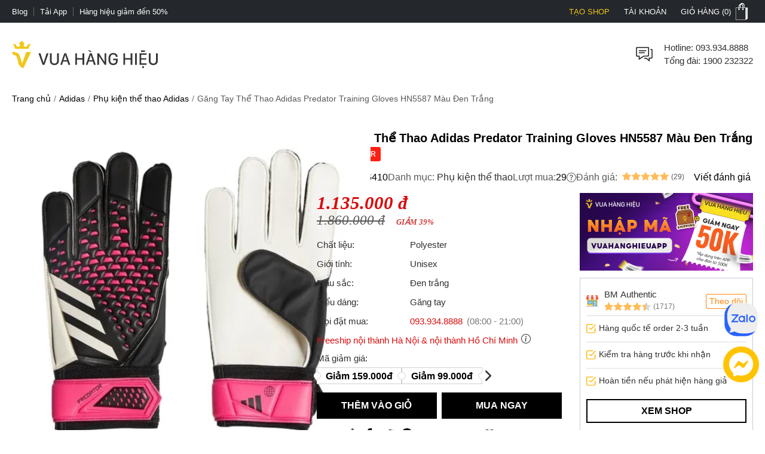

--- FILE ---
content_type: text/html; charset=utf-8
request_url: https://vuahanghieu.com/gang-tay-the-thao-adidas-predator-training-gloves-hn5587-mau-den-trang-ph086410
body_size: 63120
content:
<!DOCTYPE html><html lang="vi" data-critters-container><head>
    <base href="/">
    <meta name="apple-itunes-app" content="app-id=1451155167">
    <meta http-equiv="X-UA-Compatible" content="IE=edge">
    <meta name="robots" content="index, follow, noodp, noydir">
    <meta http-equiv="Content-Type" content="text/html; charset=utf-8">
    <link rel="icon" href="/assets/images/favicon.png" type="image/x-icon">
    <link rel="shortcut icon" href="/assets/images/favicon.ico" type="image/x-icon">
    <meta name="theme-color" content="#303a49">
    <meta name="viewport" content="width=device-width, height=device-height, initial-scale=1.0, maximum-scale=5.0">
    <meta name="copyright" content="Copyright © 2025 by VUAHANGHIEU.COM">
    <meta name="author" content="Công ty Cổ phần thương mại Vua Hàng Hiệu">
    <meta property="og:site_name" content="Vua Hàng Hiệu">
    <meta property="og:type" content="Website">
    <meta property="og:locale" content="vi_VN">
    <meta property="fb:app_id" content="839265609774592">
    <meta property="fb:pages" content="106950417575815">
    <meta name="zalo-platform-site-verification" content="K_oZEOJL1IGEtRy3yD8tFopaloB0b6LxD30">
    <meta name="msvalidate.01" content="338837853F6474FA914D5F12B036A0FA">
    <meta name="p:domain_verify" content="9d42239be5c1fef5c2a77d05315c27e0">
    <meta name="google-site-verification" content="rIE9z3qxR8Mo8R6e52we4a2prHt0pPGcho2Zb0oMnTw">

    <link rel="preconnect" href="https://api.vuahanghieu.com">
    <link rel="preconnect" href="https://cdn.vuahanghieu.com">
    <link rel="preconnect" href="https://img.vuahanghieu.com">
    <link rel="preconnect" href="https://clicker.vuahanghieu.com">
    
    <style type="text/css">
        .logo-loading,.vhh-loading{display:flex;position:absolute;width:80px;height:80px;top:35%;left:calc(50% - 40px)}.vhh-loading{border:2px solid #f5e7b3;border-top:2px solid #dab110;border-radius:50%;animation:789ms linear infinite vhhloading}@keyframes vhhloading{0%{transform:rotate(0)}100%{transform:rotate(360deg)}}.logo-loading{border-radius:50%;text-align:center;align-items:center;justify-content:center}@media (min-width:1200px){body{background:linear-gradient(.25turn,#000,#000,#000),linear-gradient(.25turn,transparent,#f1f1f1,transparent),linear-gradient(.25turn,transparent,#f8f8f8,transparent),linear-gradient(.25turn,transparent,#f1f1f1,transparent),linear-gradient(.25turn,transparent,#f1f1f1,transparent),linear-gradient(.25turn,#d1d1d1,#d1d1d1,#d1d1d1);background-repeat:no-repeat;background-size:100vw 38px,200px 60px,200px 80px,200px 60px,1200px 44px,100% 2px;background-position:0 0,21.5% 60px,50% 50px,78.5% 60px,50% 148px,0 192px}}
    </style>
<style>:root{--site:1640px;--priceColor:#d80d0d;--darkness:#313131;--black:#000;--gap8:8px;--gap10:10px;--gap12:12px;--gap14:14px;--gap16:calc(var(--gap8) * 2);--gap18:18px;--gap20:calc(var(--gap10) * 2);--gap22:24px;--gap24:calc(var(--gap12) * 2);--fontsize:15px;--borderColor:#535f6e;--borderRadius:5px;--bodyFonts:Arial, Helvetica, sans-serif;--priceFonts:Georgia, "Times New Roman", Times, serif;--trans:.25s ease-in-out;--bold600:600;--bold500:500;--productComonentTilte:calc(17px + (19 - 17) * ((100vw - 300px) / (1920 - 300)));--productItemTitle:15px;--swiper-navigation-size:30px;--swiper-navigation-sides-offset:0px;--swiper-navigation-color:#515151}body{background:#fff;font-family:var(--bodyFonts);font-size:var(--gap16);line-height:1.5;font-weight:var(--bold500);color:var(--darkness);text-align:center;transition:all var(--trans)}*,:after,:before{box-sizing:border-box}*{margin:0;padding:0}html{overflow-y:scroll}@-moz-document url-prefix(){*{scrollbar-color:#222 #aaa;scrollbar-width:thin}body{overflow-x:hidden}}@media only screen and (max-width:997px){body{border-top:none;overflow:hidden}}@media (max-width: 997px){body{scrollbar-color:#f8f8f8 #f8f8f8;scrollbar-width:none}body ::-webkit-scrollbar{display:none}body ::-webkit-scrollbar-thumb{background-color:transparent}body ::-webkit-scrollbar-track{display:none}}@media (max-width: 990px){:root{--tplw:calc(120px + (190 - 120) * ((100vw - 300px) / (990 - 300)))}}:root{--f-spinner-width:36px;--f-spinner-height:36px;--f-spinner-color-1:rgba(0, 0, 0, .1);--f-spinner-color-2:rgba(17, 24, 28, .8);--f-spinner-stroke:2.75}:root{--f-button-width:40px;--f-button-height:40px;--f-button-border:0;--f-button-border-radius:0;--f-button-color:#374151;--f-button-bg:#f8f8f8;--f-button-hover-bg:#e0e0e0;--f-button-active-bg:#d0d0d0;--f-button-shadow:none;--f-button-transition:all .15s ease;--f-button-transform:none;--f-button-svg-width:20px;--f-button-svg-height:20px;--f-button-svg-stroke-width:1.5;--f-button-svg-fill:none;--f-button-svg-filter:none;--f-button-svg-disabled-opacity:.65}</style><style>:root{--site:1640px;--priceColor:#d80d0d;--darkness:#313131;--black:#000;--gap8:8px;--gap10:10px;--gap12:12px;--gap14:14px;--gap16:calc(var(--gap8) * 2);--gap18:18px;--gap20:calc(var(--gap10) * 2);--gap22:24px;--gap24:calc(var(--gap12) * 2);--fontsize:15px;--borderColor:#535f6e;--borderRadius:5px;--bodyFonts:Arial, Helvetica, sans-serif;--priceFonts:Georgia, "Times New Roman", Times, serif;--trans:.25s ease-in-out;--bold600:600;--bold500:500;--productComonentTilte:calc(17px + (19 - 17) * ((100vw - 300px) / (1920 - 300)));--productItemTitle:15px;--swiper-navigation-size:30px;--swiper-navigation-sides-offset:0px;--swiper-navigation-color:#515151}body{background:#fff;font-family:var(--bodyFonts);font-size:var(--gap16);line-height:1.5;font-weight:var(--bold500);color:var(--darkness);text-align:center;transition:all var(--trans)}.flex-b{display:flex;justify-content:flex-start;align-items:center}.flex-e{justify-content:flex-end}.flex-s{justify-content:space-between}.flex-c{justify-content:center}.align-c{align-items:center}.align-s{align-items:stretch}*,:after,:before{box-sizing:border-box}*{margin:0;padding:0}p{margin:6px 0}p:first-child{margin-top:0}p:last-child{margin-bottom:0}.wrapper ::-webkit-scrollbar{width:6px;height:6px}.wrapper ::-webkit-scrollbar-thumb{width:8px;border-radius:4px;background-color:#c1c1c1}.wrapper ::-webkit-scrollbar-thumb{width:6px;border-radius:4px;background-color:#c1c1c1}.wrapper ::-webkit-scrollbar-track{padding:6px}.new-price{color:var(--priceColor);font-family:var(--priceFonts);font-style:oblique;font-weight:var(--bold600);font-size:var(--gap18);margin-top:6px;white-space:nowrap;line-height:1}.sale-price{text-decoration:line-through;opacity:.8;width:100%;font-size:15px;font-style:oblique;font-family:var(--priceFonts);text-align:left}.percent-off{position:absolute;top:0;right:var(--gap12);z-index:9;background-color:var(--priceColor);color:#fff;text-align:center;font-size:12px;line-height:var(--gap14);padding:6px;border-radius:0 0 3px 3px;font-weight:400;display:flex;flex-direction:column;align-items:center;justify-content:center}.percent-off span+span{font-size:11px}.button{display:-moz-box;display:block;outline:none;border:none;background-color:transparent}.button:focus{outline:0}.button{background-position:0 -641px;cursor:pointer;position:relative}html{overflow-y:scroll}@-moz-document url-prefix(){*{scrollbar-color:#222 #aaa;scrollbar-width:thin}body{overflow-x:hidden}}img{border:0;vertical-align:top;object-fit:contain}a{color:var(--darkness);text-decoration:none}a:hover{text-decoration:underline}h1{font-size:var(--gap20)}h1,h2,h3,h4,h2 strong{font-weight:var(--bold600, 600)}h2{font-size:var(--gap18);color:var(--black)}h3{font-size:var(--gap16)}h4{font-size:var(--gap14)}form{display:inline}table{border:0;border-collapse:collapse;border-spacing:0;empty-cells:show;font-size:100%}td{vertical-align:top;text-align:left;font-weight:400}small{font-size:var(--gap10)}ul{list-style:none}.wrapper{margin:0 auto;padding:0;width:auto}.page{max-width:var(--site);margin:0 auto;padding:0 20px;box-sizing:border-box;width:100%}.main{margin:0;min-height:350px;text-align:left}input::-webkit-outer-spin-button,input::-webkit-inner-spin-button{-webkit-appearance:none;margin:0}body input[type=text],body textarea{font-size:16px}input,textarea,button,.button{font-family:Arial,sans-serif;vertical-align:middle;color:#24272b;font-size:var(--gap16);line-height:1.4;border-radius:0}button,.button{cursor:pointer;outline:0}input.input-text,textarea{border:1px solid #c7c7c7}input.input-text,textarea{padding:2px 2px 2px 8px}textarea{overflow:auto;resize:vertical}.button::-moz-focus-inner{padding:0;border:0}.button{-webkit-border-fit:lines}.button{border:0;padding:0;margin:0;background:transparent;overflow:visible;cursor:pointer;vertical-align:middle}.button:active{z-index:2}.product-item-title{font-weight:400;overflow:hidden;text-overflow:ellipsis;font-size:var(--productItemTitle);-webkit-line-clamp:2;line-clamp:2;color:#24272b;text-decoration:none;box-orient:vertical;display:-moz-box;display:-webkit-box;-webkit-box-orient:vertical}.product-item-title:hover{color:#24272b;text-decoration:underline}h2.brandWrapper{font-size:21px;color:var(--black);text-transform:uppercase;display:block}.cart-report-box{display:flex;justify-content:center;align-items:center;font-size:14px;width:94%;text-align:left;margin:0 auto var(--gap10);margin-top:calc(1px + (12 - 1) * ((100vw - 300px) / (1920 - 300)));max-width:340px}.cart-report-box img{width:30px;min-width:30px;height:30px;margin-right:var(--gap10)}.cart-report-box span{text-align:left}.cart-report-box .link{cursor:pointer;color:#0039cf}@media only screen and (max-width: 767px){.wrapper{width:95%;padding:0 5px;border:none}}button.button{border:0;padding:0;margin:0;background:transparent;overflow:visible;cursor:pointer;vertical-align:middle}@media only screen and (max-width:997px) and (min-width:768px){.page{padding:0 15px}}@media only screen and (max-width:767px){.add-to-cart button.button{font-size:15px;padding:15px 25px}}@media only screen and (max-width:997px){body{border-top:none;overflow:hidden}.page{margin-top:0}.header-middle .free-shipping{width:50%!important;background:none;margin:0;padding:0}.wrapper{border:none}}@media only screen and (max-width:767px){.catalog-product-view .xthumb{max-height:125px;max-width:125px}.page{padding:0;width:auto}}@media only screen and (max-width:320px){.wrapper{width:320px}}@media (max-width: 997px){body{scrollbar-color:#f8f8f8 #f8f8f8;scrollbar-width:none}body ::-webkit-scrollbar{display:none}body ::-webkit-scrollbar-thumb{background-color:transparent}body ::-webkit-scrollbar-track{display:none}}@media only screen and (max-width: 1000px){h2[style]{margin-top:0!important}}@media (max-width: 480px){.wrapper-box{min-height:calc(100vh - 100px)}}.product-img-responsive{max-width:100%;height:auto;object-fit:contain;margin:0}.content-product a{color:#36f!important}.content-product p{margin:10px 0}.content-product h2{font-size:18px;margin:var(--gap10)}.content-product table{width:100%!important;border:1px solid #dbdfe5;height:auto!important}.content-product td{padding:5px 10px!important}.content-product ul{list-style:inherit!important;margin-left:20px!important}@media (max-width: 990px){:root{--tplw:calc(120px + (190 - 120) * ((100vw - 300px) / (990 - 300)))}}.site-breadcrumb{display:flex;grid-gap:4px;align-items:center;white-space:nowrap;width:100%;overflow:hidden;font-size:var(--gap14);padding:10px 0;margin:0;min-height:42px;color:#595959}.site-breadcrumb li a{color:var(--black)}.site-breadcrumb li{display:block}.site-breadcrumb li+li:before{content:"/";margin:0 5px;color:#777}router-outlet:only-child{display:block;position:relative;height:calc(100vh - 192.5px)}@media (max-width: 760px){.main{position:relative}router-outlet:only-child{height:100vh}.site-breadcrumb{display:none}.content-product h2{margin:var(--gap10) 0;line-height:1.2}}.select-images-note{font-size:90%;font-style:italic;margin-left:var(--small-padding)}@media screen and (max-width: 997px){.page{margin-top:0}}@media (max-width: 760px) and (orientation: portrait){app-header{width:100%;overflow:hidden}}.rating-star{width:var(--gap16);min-width:var(--gap16);height:var(--gap16);display:block;margin-right:3px;background-color:#ffbc59;-webkit-mask-image:url(/assets/images/rating-star.svg);mask-image:url(/assets/images/rating-star.svg);-webkit-mask-size:contain;mask-size:contain}.rating-star-list{--rating-star:5;width:78px;min-width:78px;height:14px;display:block;background-color:#ccc;background:linear-gradient(90deg,rgba(255,188,89,1) 0%,rgba(255,188,89,1) calc(var(--rating-star) * 20%),rgba(214,218,223,1) calc(var(--rating-star) * 20%),rgba(214,218,223,1) 100%);-webkit-mask-image:url(/assets/images/star-list.svg);mask-image:url(/assets/images/star-list.svg);mask-size:contain;mask-repeat:no-repeat;-webkit-mask-image:url(/assets/images/star-list.svg);-webkit-mask-size:contain;-webkit-mask-repeat:no-repeat;position:relative}.rating-count{font-size:13px}.product-rating{display:flex;align-items:center;justify-content:flex-start;margin-bottom:4px}.product-rating[rating-count]:after{content:"(" attr(rating-count) ")";font-size:12px;margin-left:4px;transform:translateY(1px)}@media (min-width: 1400px){.wrapper-box{display:flex;justify-content:center;align-items:stretch;position:relative}}@media only screen and (max-width:1195px){.wrapper{padding:0;width:100%}.page{width:auto;padding:0 20px}}@media only screen and (max-width:767px){.page{padding-left:0;padding-right:0;width:auto}}.pageTitle{display:block;font-size:25px;color:var(--black);text-align:center;line-height:30px;font-style:normal;margin-top:30px;clear:both;font-weight:500!important}.pageTitle:after{content:"";display:block;width:150px;clear:both;margin:10px auto 30px;border-bottom:1px solid #222;left:0;border-top:none;top:0}@media (max-width: 760px){.pageTitle{font-size:24px}}@media (min-width: 1100px) and (max-width: 1440px){.page{width:100%}}@media (max-width: 760px){.product-page #chat-messenger{bottom:96px!important}body.product-page #chat-zalo{bottom:138px!important}}#vhh-supplier swiper-container{display:grid!important;grid-template-columns:repeat(5,1fr);grid-gap:10px}@media (min-width: 760px){#vhh-supplier swiper-container>*:nth-child(n+6){display:none!important}}@media (max-width: 760px){#vhh-supplier swiper-container{padding:0!important;width:calc(100% - 24px);margin:0 auto;grid-template-rows:auto;grid-auto-flow:column;overflow-x:scroll;grid-template-columns:auto!important}#vhh-supplier .supplier-product-box-item{width:175px;min-width:175px!important}}:root{--f-spinner-width:36px;--f-spinner-height:36px;--f-spinner-color-1:rgba(0, 0, 0, .1);--f-spinner-color-2:rgba(17, 24, 28, .8);--f-spinner-stroke:2.75}:root{--f-button-width:40px;--f-button-height:40px;--f-button-border:0;--f-button-border-radius:0;--f-button-color:#374151;--f-button-bg:#f8f8f8;--f-button-hover-bg:#e0e0e0;--f-button-active-bg:#d0d0d0;--f-button-shadow:none;--f-button-transition:all .15s ease;--f-button-transform:none;--f-button-svg-width:20px;--f-button-svg-height:20px;--f-button-svg-stroke-width:1.5;--f-button-svg-fill:none;--f-button-svg-filter:none;--f-button-svg-disabled-opacity:.65}</style><link rel="stylesheet" href="styles.f7e5315e78128baa.css" media="print" onload="this.media='all'"><noscript><link rel="stylesheet" href="styles.f7e5315e78128baa.css"></noscript><style ng-app-id="ng">#download-vhh-app[_ngcontent-ng-c2771915978]{position:relative;top:0;left:0;width:100%;background-color:#fff;z-index:9;display:flex;justify-content:flex-start;align-items:flex-start;-webkit-user-select:none;user-select:none;padding:6px 10px 6px 0;box-shadow:0 0 6px #0b0b0b1c;min-height:58px}.close-download-appbar[_ngcontent-ng-c2771915978]{width:36px;height:36px;display:flex;justify-content:center;align-items:center;font-size:19px}.download-app-link[_ngcontent-ng-c2771915978]{width:calc(100% - 36px);display:flex;justify-content:flex-start;align-items:center;text-decoration:none}.download-app-link[_ngcontent-ng-c2771915978]   img[_ngcontent-ng-c2771915978]{border-radius:4px;display:block}.download-app-button[_ngcontent-ng-c2771915978]{margin-left:auto;display:block;padding:10px;background-color:#000;color:#fff;line-height:1;border-radius:4px;font-size:14px;text-decoration:none;font-weight:700}.download-app-content[_ngcontent-ng-c2771915978]{padding:0 10px;line-height:1.2;text-align:left}.download-app-content[_ngcontent-ng-c2771915978]   span[_ngcontent-ng-c2771915978]{color:#373637}.download-app-content[_ngcontent-ng-c2771915978]   small[_ngcontent-ng-c2771915978]{font-size:14px;display:block}@media (min-width: 760px) and (orientation: portrait),(min-width: 1000px) and (orientation: landscape){#download-vhh-app[_ngcontent-ng-c2771915978]{display:none}}.admin-panel-wrapper[_ngcontent-ng-c2771915978]{--panel: rgba(11 11 11 / 50%);line-height:1}.panel-wrapper[_ngcontent-ng-c2771915978]{position:fixed;bottom:0;left:0;width:100%;background-color:var(--panel);color:#fff;z-index:123456789101;padding:8px 0;-webkit-user-select:none;user-select:none;font-size:14px;display:flex;box-shadow:0 6px 36px #0b0b0b38;transform:translateY(0);transition:transform var(--trans)}.panel-content[_ngcontent-ng-c2771915978]{max-width:1200px;margin:0 auto;width:100%}.panel-content[_ngcontent-ng-c2771915978], .panel-left[_ngcontent-ng-c2771915978]{display:flex;justify-content:flex-start;align-items:center;gap:8px}.panel-left[_ngcontent-ng-c2771915978]{width:100%}.panel-left[_ngcontent-ng-c2771915978]   .user-button[_ngcontent-ng-c2771915978]{color:#fff;border-radius:3px;background-color:#111;padding:12px 16px;display:flex;justify-content:center;align-items:center;border:none;transition:outline var(--trans);text-decoration:none;border:2px solid #111}#close-panel[_ngcontent-ng-c2771915978]{margin-left:auto;min-width:44px;height:44px;width:44px;padding:10px;border-radius:3px;display:flex;justify-content:center;align-items:center;cursor:pointer}#close-panel[_ngcontent-ng-c2771915978]:hover{color:#ffc200;text-decoration:none}#open-panel[_ngcontent-ng-c2771915978]{position:fixed;bottom:0;right:15px;background-color:var(--panel);color:#fff;width:50px;height:50px;display:flex;justify-content:center;align-items:center;border-radius:5px 5px 0 0;transform:translateY(110px);transition:transform var(--trans);z-index:999;cursor:pointer}#open-panel[_ngcontent-ng-c2771915978]:hover{background-color:#ffc200}.close-panel[_ngcontent-ng-c2771915978]   .panel-wrapper[_ngcontent-ng-c2771915978]{transform:translateY(110%)}.close-panel[_ngcontent-ng-c2771915978]   #open-panel[_ngcontent-ng-c2771915978]{transform:translateY(0)}.panel-logout[_ngcontent-ng-c2771915978]{margin-left:auto}.fix-cart-amount[_ngcontent-ng-c2771915978]{width:60px;height:60px;border-radius:50px;background:#09915F;position:fixed;bottom:230px;right:10px;z-index:9;display:flex;align-items:center;justify-content:center}.fix-cart-amount[_ngcontent-ng-c2771915978]   .cart-amount-value[_ngcontent-ng-c2771915978]{position:absolute;top:-6px;right:-2px;background:var(--priceColor);color:#fff;font-size:14px;font-weight:700;width:26px;height:26px;border-radius:50px;display:flex;align-items:center;justify-content:center;border:1px solid #fff}.special-deals-wrapper[_ngcontent-ng-c2771915978]{--bgImage: linear-gradient(179deg, #ffe2cc .47%, #fff 99.51%);--originBg: linear-gradient(179deg, #ffe2cc .47%, #fff 99.51%);position:fixed;inset:0;background:rgba(0,0,0,.6);z-index:9999;display:flex;align-items:center;justify-content:center}.special-deals-popup[_ngcontent-ng-c2771915978]{width:375px;margin:auto;max-width:90%}.special-deals-head[_ngcontent-ng-c2771915978]   img[_ngcontent-ng-c2771915978]{max-width:100%;position:absolute;top:-87px;width:100%;left:0;height:auto}.special-deals-head[_ngcontent-ng-c2771915978]{background:var(--bgImage, --originBg);position:relative;border-radius:8px 8px 0 0}.special-deals-close[_ngcontent-ng-c2771915978]{position:absolute;top:6px;right:6px;cursor:pointer}.special-deals-title[_ngcontent-ng-c2771915978]{color:#a63e00;font-size:20px;padding:15px 0}.special-deals-content[_ngcontent-ng-c2771915978]{background:#fff;margin-top:-1px;max-height:270px;overflow-x:hidden;overflow-y:auto;padding:12px 0}.coupon-item[_ngcontent-ng-c2771915978]{margin:0 11px 0 16px}.coupon-item-detail[_ngcontent-ng-c2771915978]{display:grid;grid-template-columns:minmax(0,4fr) 0fr minmax(0,6fr);overflow:hidden}.coupon-left[_ngcontent-ng-c2771915978]{background-color:#fff6f3;height:auto;flex:4 0 0;border-color:var(--v2-border-color, #ffe2cf);border-style:solid;border-width:.5px;border-radius:4px 0 0 4px;border-right:none;display:flex;flex-direction:column;justify-content:center;align-items:center;text-align:center;z-index:0;padding:16px 8px}.coupon-percent[_ngcontent-ng-c2771915978]{color:var(--v2-core-color, #f6451e);font-weight:700;font-size:16px;display:flex;align-items:center;grid-gap:2px;line-height:1}.coupon-percent-value[_ngcontent-ng-c2771915978]{font-size:22px}.coupon-des[_ngcontent-ng-c2771915978]{color:#666;font-size:12px;margin-top:6px;line-height:1.2}.coupon-middle[_ngcontent-ng-c2771915978]{border-left:1px dashed var(--v2-border-color, #ffe2cf);position:relative}.coupon-right[_ngcontent-ng-c2771915978]{background-color:#fff6f3;height:auto;flex:4 0 0;border-color:var(--v2-border-color, #ffe2cf);border-style:solid;border-width:.5px;border-radius:0 4px 4px 0;border-left:none;display:flex;flex-direction:column;justify-content:center;align-items:center;text-align:center;z-index:0;padding:0 8px;width:100%}.coupon-middle[_ngcontent-ng-c2771915978]:before, .coupon-middle[_ngcontent-ng-c2771915978]:after{width:9px;height:9px;content:"";background:#fff;position:absolute;left:50%;transform:translate(-50%);z-index:9;border-radius:50%;border:1px solid var(--v2-border-color, #ffe2cf)}.coupon-middle[_ngcontent-ng-c2771915978]:before{top:-4px}.coupon-middle[_ngcontent-ng-c2771915978]:after{bottom:-4px;top:auto}.coupon-title[_ngcontent-ng-c2771915978]{width:100%;text-align:left;color:var(--v2-core-color, #f6451e);font-size:16px;font-weight:700}.coupon-time[_ngcontent-ng-c2771915978]{display:flex;align-items:center;justify-content:space-between;width:100%;font-size:14px;color:#666;margin-top:4px}.coupon-time[_ngcontent-ng-c2771915978]   svg[_ngcontent-ng-c2771915978]{cursor:pointer}.coupon-item-note[_ngcontent-ng-c2771915978]{background:#f5f5f5;border-radius:0 0 4px 4px;margin-top:-8px;padding:16px 12px 8px;color:#666;text-align:left;font-size:14px}.coupon-item[_ngcontent-ng-c2771915978] + .coupon-item[_ngcontent-ng-c2771915978]{margin-top:10px}.special-deals-footer[_ngcontent-ng-c2771915978]{background:0% 0% / 100% 100% rgb(255,255,255);filter:drop-shadow(0 -4px 8px rgba(0,0,0,.08));border-radius:0 0 8px 8px;padding:18px 0;z-index:1}.collect-all-btn[_ngcontent-ng-c2771915978]{border:none;background:#222;border-radius:48px;padding:0 20px;height:48px;line-height:48px;min-width:200px;font-size:18px;color:#fff}.special-deals-tip[_ngcontent-ng-c2771915978]{color:#fff;font-size:14px;margin-top:8px}.special-deals-head[_ngcontent-ng-c2771915978]   .coupon-tag[_ngcontent-ng-c2771915978]   img[_ngcontent-ng-c2771915978]{width:5px}.coupon-item[_ngcontent-ng-c2771915978]{position:relative}.coupon-tag[_ngcontent-ng-c2771915978]{display:flex;align-items:stretch}.coupon-tag[_ngcontent-ng-c2771915978]   span[_ngcontent-ng-c2771915978]{font-size:9px;color:#fff;background:linear-gradient(90deg,#ff858f -23.61%,#ff3351 99.65%),linear-gradient(90deg,#fa6f54 -10.87%,#e72c3c 102.26%);position:absolute;top:-3px;left:0;width:max-content;padding:0 4px;border-radius:0 2px 2px 0;z-index:9}.coupon-tag[_ngcontent-ng-c2771915978]   img[_ngcontent-ng-c2771915978]{position:absolute;top:-4px;left:-5px;z-index:9}.quick-register-close[_ngcontent-ng-c2771915978]{position:absolute;top:8px;right:8px;border:none;font-size:32px;cursor:pointer;z-index:2;width:24px;height:24px;background:rgba(111,111,111,.4);display:flex;align-items:center;justify-content:center;border-radius:50px;color:#fff}.quick-register-vertical[_ngcontent-ng-c2771915978]{transform:rotate(180deg);white-space:nowrap;text-transform:uppercase;font-size:18px}.quick-register-row[_ngcontent-ng-c2771915978]{display:grid;grid-template-columns:repeat(2,1fr);align-items:center;margin-bottom:20px}.quick-register-col[_ngcontent-ng-c2771915978] + .quick-register-col[_ngcontent-ng-c2771915978]{border-left:1px solid #fff}.quick-register-newuser[_ngcontent-ng-c2771915978]{color:#f6451e;font-weight:700;font-size:18px;letter-spacing:1px;text-align:left;margin-left:20px}.quick-register-cod[_ngcontent-ng-c2771915978]{color:#f6451e;font-weight:700;font-size:18px;margin-left:auto;text-align:right;line-height:1.1}.quick-register-txt-big[_ngcontent-ng-c2771915978]{display:block;text-align:center;font-size:40px;letter-spacing:4px}.quick-register-get[_ngcontent-ng-c2771915978]{color:#f6451e;font-weight:700;font-size:18px;margin-right:8px}.quick-register-get-wrapper[_ngcontent-ng-c2771915978]{display:inline-flex;flex-direction:column;margin:0;align-items:flex-start;justify-content:center}.quick-register-discount[_ngcontent-ng-c2771915978]{display:flex}.quick-register-percent-txt[_ngcontent-ng-c2771915978]{font-size:20px;line-height:1}.quick-register-percent-icon[_ngcontent-ng-c2771915978]{font-size:14px;line-height:1}.quick-register-cod-big[_ngcontent-ng-c2771915978]{font-size:34px;display:block;text-align:center}.quick-register-txt-bottom[_ngcontent-ng-c2771915978]{color:#f6451e;font-weight:700;font-size:18px;text-align:left;margin-left:20px}.quick-register-txt-vertical[_ngcontent-ng-c2771915978]{writing-mode:vertical-rl;text-orientation:mixed;transform:rotate(180deg);margin:0}.quick-register-percent[_ngcontent-ng-c2771915978]{color:#f6451e;font-weight:700;font-size:54px;margin-right:4px;line-height:1}.quick-register-percent[_ngcontent-ng-c2771915978]   span[_ngcontent-ng-c2771915978]{font-size:28px}.quick-register-off[_ngcontent-ng-c2771915978]{color:#f6451e;font-weight:700;font-size:22px;margin-left:4px}.quick-register-form[_ngcontent-ng-c2771915978]{display:flex;margin-bottom:10px}.quick-register-input[_ngcontent-ng-c2771915978]{flex:1;padding:10px 12px;font-size:16px;border:1px solid #ccc;border-radius:2px 0 0 2px;outline:none}.quick-register-btn[_ngcontent-ng-c2771915978]{background:#111;color:#fff;font-weight:700;font-size:16px;border:none;border-radius:0 2px 2px 0;padding:0 22px;cursor:pointer;letter-spacing:1px;transition:background .2s}.quick-register-btn[_ngcontent-ng-c2771915978]:hover{background:#f6451e}.quick-register-policy[_ngcontent-ng-c2771915978]{font-size:12px;color:#333;margin-bottom:8px}.quick-register-policy[_ngcontent-ng-c2771915978]   a[_ngcontent-ng-c2771915978]{color:#111;text-decoration:underline}.quick-register-checkbox[_ngcontent-ng-c2771915978]{font-size:12px;color:#ef3030;display:flex;align-items:center;gap:6px;justify-content:flex-start;margin-top:0;margin-bottom:10px}.quick-register-checkbox.success[_ngcontent-ng-c2771915978]{color:#0c7a09}.quick-register-checkbox[_ngcontent-ng-c2771915978]   input[type=checkbox][_ngcontent-ng-c2771915978]{margin-top:2px}.popup-dialog-quickRegister[_ngcontent-ng-c2771915978]{position:fixed;right:0;bottom:230px;z-index:10000;transition:all .4s ease-in-out}.popup-dialog-quickRegister[_ngcontent-ng-c2771915978]:not(.minimized){animation:_ngcontent-ng-c2771915978_slideInFromRight .4s ease-out}@keyframes _ngcontent-ng-c2771915978_slideInFromRight{0%{transform:translate(100%);opacity:0}to{transform:translate(0);opacity:1}}.quick-register-popup[_ngcontent-ng-c2771915978]{--qr-tab-width: 36px;background:#ffe2e2;border-radius:0;width:576px;max-width:95vw;position:relative;display:flex;box-shadow:-4px 0 24px #0b0b0b26;overflow:hidden;transform:translate(0);transition:transform .36s cubic-bezier(.2,.8,.2,1);will-change:transform}.quick-register-content[_ngcontent-ng-c2771915978]{display:flex;width:100%;transition:all .3s ease;overflow:hidden}.quick-register-left[_ngcontent-ng-c2771915978]{background:#111;color:#fff;font-weight:700;font-size:20px;letter-spacing:2px;display:flex;align-items:center;justify-content:center;padding:0 3px;border-radius:0;writing-mode:vertical-rl;text-orientation:mixed;position:relative;cursor:pointer;transition:all .3s ease;min-height:300px}.quick-register-left[_ngcontent-ng-c2771915978]:hover{background:#222}.quick-register-minimize[_ngcontent-ng-c2771915978]{position:absolute;top:0;left:50%;transform:translate(-50%);background:transparent;border:none;border-radius:50%;width:32px;height:32px;display:flex;align-items:center;justify-content:center;cursor:pointer;transition:all .2s ease;color:#fff}.quick-register-vertical[_ngcontent-ng-c2771915978]{transform:rotate(180deg);white-space:nowrap}.quick-register-main[_ngcontent-ng-c2771915978]{flex:1;padding:24px;display:flex;flex-direction:column;justify-content:center;overflow:hidden;max-height:1000px;opacity:1;transform:translate(0);transition:max-height .36s cubic-bezier(.2,.8,.2,1),opacity .24s ease,transform .36s cubic-bezier(.2,.8,.2,1),padding .36s cubic-bezier(.2,.8,.2,1)}.popup-dialog-quickRegister.minimized[_ngcontent-ng-c2771915978]   .quick-register-main[_ngcontent-ng-c2771915978], .quick-register-main.is-hidden[_ngcontent-ng-c2771915978]{max-height:0;opacity:0;padding-top:0;padding-bottom:0;pointer-events:none}.popup-dialog-quickRegister[_ngcontent-ng-c2771915978]:not(.minimized)   .quick-register-minimize[_ngcontent-ng-c2771915978]{transform:translate(-50%) rotate(180deg)}.quick-register-btn-mb[_ngcontent-ng-c2771915978]{display:none}@media (min-width: 768px){.quick-register-close[_ngcontent-ng-c2771915978], .quick-register-btn-minimize[_ngcontent-ng-c2771915978]{display:none}}@media (max-width: 700px){.popup-dialog-quickRegister[_ngcontent-ng-c2771915978]{right:0;top:auto;bottom:0;transform:none;animation:slideInFromBottom .4s ease-out;width:100vw}@keyframes slideInFromBottom{0%{transform:translateY(100%)}to{transform:translateY(0)}}.quick-register-popup[_ngcontent-ng-c2771915978]{width:100%;max-width:100%}.popup-dialog-quickRegister.minimized[_ngcontent-ng-c2771915978]   .quick-register-popup[_ngcontent-ng-c2771915978]{transform:translate(0)}.quick-register-vertical[_ngcontent-ng-c2771915978]{transform:none;font-size:15px}.quick-register-minimize[_ngcontent-ng-c2771915978]{left:16px;transform:translate(-50%) rotate(90deg)}.minimized[_ngcontent-ng-c2771915978]   .quick-register-minimize[_ngcontent-ng-c2771915978]{display:none}.minimized[_ngcontent-ng-c2771915978]   .quick-register-minimize[_ngcontent-ng-c2771915978]   svg[_ngcontent-ng-c2771915978]{color:#111}.quick-register-btn[_ngcontent-ng-c2771915978]{font-size:13px;padding:0 12px;white-space:nowrap}.popup-dialog-quickRegister[_ngcontent-ng-c2771915978]:not(.minimized)   .quick-register-minimize[_ngcontent-ng-c2771915978]{transform:translate(-50%) rotate(-90deg)}.quick-register-content[_ngcontent-ng-c2771915978]{flex-direction:column}.quick-register-left[_ngcontent-ng-c2771915978]{min-width:100%;border-radius:0;justify-content:flex-start;writing-mode:initial;transform:none;min-height:unset;font-size:16px;letter-spacing:0}.minimized[_ngcontent-ng-c2771915978]   .quick-register-left[_ngcontent-ng-c2771915978]{background-color:#ffe2e2;color:#111}.quick-register-main[_ngcontent-ng-c2771915978]{padding:20px 16px 16px}.quick-register-percent[_ngcontent-ng-c2771915978], .quick-register-txt-big[_ngcontent-ng-c2771915978]{font-size:40px}.quick-register-percent[_ngcontent-ng-c2771915978]{display:flex;align-items:center}.quick-register-cod[_ngcontent-ng-c2771915978]{font-size:16px}.quick-register-cod-big[_ngcontent-ng-c2771915978]{font-size:28px;display:block;text-align:center}.minimized[_ngcontent-ng-c2771915978]   .quick-register-btn-mb[_ngcontent-ng-c2771915978]{display:inline-block;margin-right:0;margin-left:auto;font-size:14px;font-weight:400;background:#111;color:#fff;padding:2px 8px}.quick-register-newuser[_ngcontent-ng-c2771915978]{font-size:16px}.quick-register-txt-bottom[_ngcontent-ng-c2771915978]{font-size:17px}.quick-register-top[_ngcontent-ng-c2771915978]{display:flex;align-items:center;justify-content:space-between;width:100%;padding:10px 0 10px 30px}.quick-register-btn-minimize[_ngcontent-ng-c2771915978]{font-size:12px;background:#111;color:#fff;font-weight:400;padding:2px 8px}.minimized[_ngcontent-ng-c2771915978]   .quick-register-close[_ngcontent-ng-c2771915978]   svg[_ngcontent-ng-c2771915978]{width:16px;height:16px}.minimized[_ngcontent-ng-c2771915978]   .quick-register-close[_ngcontent-ng-c2771915978]{left:8px;top:10px;width:20px;height:20px}.popup-dialog-quickRegister[_ngcontent-ng-c2771915978]:not(.minimized)   .quick-register-left[_ngcontent-ng-c2771915978]{display:none}}@media (min-width: 1180px){.main-container[_ngcontent-ng-c2771915978]{display:flex;flex-direction:column}.main-container[_ngcontent-ng-c2771915978] > *[_ngcontent-ng-c2771915978]{width:100%}.main-container[_ngcontent-ng-c2771915978]   app-header[_ngcontent-ng-c2771915978]{order:1}.main-container[_ngcontent-ng-c2771915978]   app-navigation[_ngcontent-ng-c2771915978]{order:2}.main-container[_ngcontent-ng-c2771915978]   .wrapper-box[_ngcontent-ng-c2771915978]{order:3}.main-container[_ngcontent-ng-c2771915978]   app-footer[_ngcontent-ng-c2771915978]{order:4}}@media (max-width: 767px){#chat-messenger[_ngcontent-ng-c2771915978]   img[_ngcontent-ng-c2771915978]{width:40px;height:40px}#chat-zalo[_ngcontent-ng-c2771915978]   img[_ngcontent-ng-c2771915978]{width:50px;height:50px}#chat-zalo[_ngcontent-ng-c2771915978]{bottom:130px!important}.fix-cart-amount[_ngcontent-ng-c2771915978]   svg[_ngcontent-ng-c2771915978]{width:24px;height:24px}.fix-cart-amount[_ngcontent-ng-c2771915978]{width:40px;height:40px;bottom:190px}.fix-cart-amount[_ngcontent-ng-c2771915978]   .cart-amount-value[_ngcontent-ng-c2771915978]{top:-12px;right:-4px;width:24px;height:24px;font-size:13px}}@media (min-width: 768px){.popup-dialog-quickRegister.has-cart-item[_ngcontent-ng-c2771915978]{bottom:300px}.popup-dialog-quickRegister.minimized[_ngcontent-ng-c2771915978]{transform:translate(542px)}.popup-dialog-quickRegister.minimized[_ngcontent-ng-c2771915978]   .quick-register-main[_ngcontent-ng-c2771915978], .quick-register-main.is-hidden[_ngcontent-ng-c2771915978]{opacity:1;max-height:unset}}</style><style ng-app-id="ng">[_nghost-ng-c2524434890]{--trans: all .35s ease-in-out}.level2-item[_ngcontent-ng-c2524434890]   h2[_ngcontent-ng-c2524434890], .navigation-link-box[_ngcontent-ng-c2524434890]{font-size:var(--fontsize)}.level3-item-link[_ngcontent-ng-c2524434890]{font-size:var(--gap14)}.menu-cms-link[_ngcontent-ng-c2524434890]{font-size:var(--gap12)}.hidden[_ngcontent-ng-c2524434890]{display:none}.create-seller[_ngcontent-ng-c2524434890]{color:#f0c51a!important;text-transform:uppercase}.create-seller[_ngcontent-ng-c2524434890]:hover{text-decoration:none}.btn-remove[_ngcontent-ng-c2524434890]{border:none;background-color:inherit;cursor:pointer;display:block}.btn-remove[_ngcontent-ng-c2524434890]:hover{text-decoration:underline}.site-w[_ngcontent-ng-c2524434890], .level2-list[_ngcontent-ng-c2524434890]{max-width:var(--site);margin:0 auto;text-align:center;padding:0 20px}.flex-b[_ngcontent-ng-c2524434890]{display:flex;align-items:flex-start}.flex-ib[_ngcontent-ng-c2524434890]{display:inline-flex;align-items:flex-start}.flex-w[_ngcontent-ng-c2524434890]{flex-wrap:wrap}.flex-dc[_ngcontent-ng-c2524434890]{flex-direction:column}.flex-dc-re[_ngcontent-ng-c2524434890]{flex-direction:column-reverse}.flex-dr-re[_ngcontent-ng-c2524434890]{flex-direction:row-reverse}.flex-c[_ngcontent-ng-c2524434890]{justify-content:center}.flex-e[_ngcontent-ng-c2524434890]{justify-content:flex-end}.flex-s[_ngcontent-ng-c2524434890]{justify-content:space-between}.align-c[_ngcontent-ng-c2524434890]{align-items:center}.align-s[_ngcontent-ng-c2524434890]{align-items:stretch}.flex-cl[_ngcontent-ng-c2524434890]{flex-direction:column}.top-nav[_ngcontent-ng-c2524434890]{background-color:#24272b}.top-nav-link[_ngcontent-ng-c2524434890]{color:#fff;padding:0;font-size:13px;line-height:1;display:inline-flex;height:100%;align-items:center;cursor:pointer;-webkit-user-select:none;user-select:none}.top-nav-center[_ngcontent-ng-c2524434890]{font-size:13px;line-height:1;color:#fff;text-transform:uppercase;width:100%;overflow:hidden;max-width:450px}.top-nav-center[_ngcontent-ng-c2524434890]   a[_ngcontent-ng-c2524434890]{font-size:13px;font-weight:var(--bold600);margin:0 5px;text-decoration:none;line-height:1;border-radius:3px;white-space:nowrap}.top-nav-center-mob[_ngcontent-ng-c2524434890]{background-color:#24272b}.top-nav-right-item[_ngcontent-ng-c2524434890]{position:relative}.top-nav-right-item[_ngcontent-ng-c2524434890]   .top-nav-link[_ngcontent-ng-c2524434890]{font-size:13px;line-height:1;text-transform:uppercase;transition:var(--trans);padding-left:10px;padding-right:10px;border-left:2px solid #24272b;border-right:2px solid #24272b}.top-nav-right-item[_ngcontent-ng-c2524434890]:last-child   .top-nav-link[_ngcontent-ng-c2524434890]{padding-right:0}.top-nav-right-item.nav-active[_ngcontent-ng-c2524434890]   .top-nav-link[_ngcontent-ng-c2524434890]{background-color:#fff;color:#24272b;text-decoration:none}.mini-cart-icon[_ngcontent-ng-c2524434890]{background:url(/assets/images/minicart-bg.png) 0 -38px no-repeat;width:35px;min-width:35px;height:38px;display:block;transition:var(--trans)}.top-nav-right-item.nav-active[_ngcontent-ng-c2524434890]   .mini-cart-icon[_ngcontent-ng-c2524434890]{background-position:left 0}.top-nav-right-item.nav-active[_ngcontent-ng-c2524434890]   .top-nav-user-box[_ngcontent-ng-c2524434890]{display:block}.top-nav-user-link[_ngcontent-ng-c2524434890]{padding:7px 15px;display:block;border:none;background-color:transparent;outline:0}.level2-item-head[_ngcontent-ng-c2524434890]{outline:0;border:none;background-color:transparent}.mini-products-wrapper[_ngcontent-ng-c2524434890]{position:absolute;top:100%;right:0;background-color:#fff;border:2px solid #24272b;border-top:0;text-align:left;z-index:234;min-width:360px;display:none}.top-nav-right-item.nav-active[_ngcontent-ng-c2524434890]   .mini-products-wrapper[_ngcontent-ng-c2524434890]{display:block}.mini-product-item[_ngcontent-ng-c2524434890]{padding:var(--gap12) 0}.mini-product-item[_ngcontent-ng-c2524434890] + .mini-product-item[_ngcontent-ng-c2524434890]{border-top:1px solid #e9e9e9}.mini-cart-images[_ngcontent-ng-c2524434890]{overflow:hidden;width:85px;height:85px}.product-details[_ngcontent-ng-c2524434890]{width:calc(100% - 85px);padding-left:15px}.mini-cart-pro-details[_ngcontent-ng-c2524434890]{font-size:var(--fontsize)}.mini-cart-qty[_ngcontent-ng-c2524434890]{min-width:34px;font-style:oblique}.mini-cart-details-txt[_ngcontent-ng-c2524434890]{display:flex;align-items:center;justify-content:space-between;grid-gap:8px;margin-top:var(--gap8)}.mini-cart-details-action[_ngcontent-ng-c2524434890]{grid-gap:8px}.mini-cart-details-action[_ngcontent-ng-c2524434890]   .btn-remove[_ngcontent-ng-c2524434890]{color:#a7a6a6}.mini-cart-details-action[_ngcontent-ng-c2524434890] > *[_ngcontent-ng-c2524434890]{display:flex;align-items:center}.mini-cart-images[_ngcontent-ng-c2524434890]   img[_ngcontent-ng-c2524434890]{width:100%;height:100%;object-fit:contain}.mini-cart-price[_ngcontent-ng-c2524434890]   span[_ngcontent-ng-c2524434890]{font-weight:var(--bold600)}.second_link[_ngcontent-ng-c2524434890]{font-size:var(--fontsize);line-height:1.4;text-decoration:none;color:var(--black);overflow:hidden;text-overflow:ellipsis;display:-webkit-box;-webkit-line-clamp:2;-webkit-box-orient:vertical}.mini-products-list[_ngcontent-ng-c2524434890]{max-height:460px;overflow-y:auto;padding:0 var(--gap12)}.mini-cart-actions[_ngcontent-ng-c2524434890]{width:100%;display:flex;padding:6px var(--gap12) var(--gap12)}.mini-cart-actions[_ngcontent-ng-c2524434890]   .button[_ngcontent-ng-c2524434890]{background-color:var(--black);text-transform:uppercase;font-style:normal;font-weight:var(--bold600);font-size:var(--fontsize);padding:var(--gap12) 0;border:2px solid var(--black);color:#fff;width:100%;outline:0;transition:var(--trans);text-align:center;display:block}.mini-cart-actions[_ngcontent-ng-c2524434890]   .button[_ngcontent-ng-c2524434890]:hover{background-color:#fff;color:var(--black)}#site-header[_ngcontent-ng-c2524434890]{padding-top:30px;padding-bottom:30px}.free-shipping[_ngcontent-ng-c2524434890], .branding[_ngcontent-ng-c2524434890], .searchform-container[_ngcontent-ng-c2524434890]{position:relative}.help-center[_ngcontent-ng-c2524434890]{width:calc(100% - 36px);padding-left:15px;font-size:var(--fontsize)}.form-gr[_ngcontent-ng-c2524434890]{position:relative;min-width:260px}.search-text[_ngcontent-ng-c2524434890]{line-height:42px;padding-left:0;width:100%;border:none;border-bottom:1px solid #d1d1d1;border-radius:0;transition:all var(--trans);padding-right:42px}.search-text[_ngcontent-ng-c2524434890]::placeholder{opacity:.6}.search-text[_ngcontent-ng-c2524434890]:hover::placeholder{opacity:.85}.search-btn[_ngcontent-ng-c2524434890]{background-color:#24272b;color:#fff;border-radius:0 5px 5px 0;min-width:fit-content;min-width:-moz-fit-content;height:100%;width:44px;min-width:44px}.search-query[_ngcontent-ng-c2524434890]{position:absolute;top:46px;left:50%;transform:translate(-50%);width:100%;z-index:111;display:none;max-height:88vh;overflow-y:auto}.search-query.active[_ngcontent-ng-c2524434890], .searchform-container.focusSearch[_ngcontent-ng-c2524434890]   .search-query[_ngcontent-ng-c2524434890]{display:block}.search-news-list-wrapper[_ngcontent-ng-c2524434890]{width:100%;text-align:left}.search-news-category[_ngcontent-ng-c2524434890], .search-news-list[_ngcontent-ng-c2524434890]{text-align:left;padding:10px var(--gap16)}.search-news-category[_ngcontent-ng-c2524434890] + .search-news-list[_ngcontent-ng-c2524434890]{margin-top:15px}.sqHeader[_ngcontent-ng-c2524434890]{font-weight:var(--bold600);padding-bottom:7px;margin-bottom:7px;border-bottom:1px solid #e1e1e1}.sqContent[_ngcontent-ng-c2524434890]{font-size:var(--fontsize)}.search-item[_ngcontent-ng-c2524434890]:nth-child(n+1){margin-top:10px}.search-product-list-wrapper[_ngcontent-ng-c2524434890]{width:100%;text-align:left;padding-bottom:var(--gap12)}.search-product-list[_ngcontent-ng-c2524434890]{display:grid;grid-template-columns:repeat(auto-fill,minmax(140px,1fr));margin-bottom:10px}.search-product-list[_ngcontent-ng-c2524434890]   .search-product-item[_ngcontent-ng-c2524434890]{padding:10px;box-shadow:-1px 1px #e1e1e1}.sqItemImage[_ngcontent-ng-c2524434890]{width:100%;height:125px;overflow:hidden}.sqItemImage[_ngcontent-ng-c2524434890]   img[_ngcontent-ng-c2524434890]{width:100%;height:100%;object-fit:contain;object-position:center}.sqItemName[_ngcontent-ng-c2524434890]{display:block;overflow:hidden;height:52px;text-align:center;line-height:17px;font-size:var(--fontsize);margin:10px 0 5px;text-align:left;word-break:break-word}.sqItemPrice[_ngcontent-ng-c2524434890]{color:var(--priceColor)!important;font-family:var(--priceFonts);font-style:oblique;font-weight:var(--bold600)}.suggest-close-btn[_ngcontent-ng-c2524434890]{display:none}.view-all[_ngcontent-ng-c2524434890]{font-weight:var(--bold600);text-decoration:none}.view-all-news[_ngcontent-ng-c2524434890]{margin-top:10px;text-align:center}.navigation-link[_ngcontent-ng-c2524434890]{text-align:center;display:block;font-weight:var(--bold600);font-size:var(--fontsize);padding:10px 0;color:#353535;position:relative;text-transform:uppercase;cursor:pointer;-webkit-user-select:none;user-select:none;text-decoration:none;transition:var(--trans)}.no-result[_ngcontent-ng-c2524434890]{width:100%;display:block;padding:var(--gap12) var(--gap16);text-align:left}.no-result[_ngcontent-ng-c2524434890]   b[_ngcontent-ng-c2524434890]{margin:0 1px}.no-result[_ngcontent-ng-c2524434890]   ul[_ngcontent-ng-c2524434890]{font-size:var(--fontsize);margin:10px 20px;list-style:disc}.search-keyword-suggestions[_ngcontent-ng-c2524434890]{padding:0;width:100%}.search-keyword-head[_ngcontent-ng-c2524434890]{font-size:var(--fontsize);font-weight:var(--bold600);text-align:left;text-transform:uppercase;width:100%}.search-keyword-item[_ngcontent-ng-c2524434890]{display:flex;justify-content:flex-start;align-items:center;margin:3px;transform:translate(-3px)}.search-keyword-item[_ngcontent-ng-c2524434890]   a[_ngcontent-ng-c2524434890]{display:flex;justify-content:flex-start;align-items:flex-start;text-align:left;line-height:1.3}.toptrend-keyword-list[_ngcontent-ng-c2524434890]   .search-keyword-item[_ngcontent-ng-c2524434890]   a[_ngcontent-ng-c2524434890]{padding:3px 10px;overflow:hidden;text-overflow:ellipsis;display:-webkit-box;-webkit-line-clamp:1;background-color:#0b0b0b0f;font-size:14px}.search-keyword-item[_ngcontent-ng-c2524434890]   svg[_ngcontent-ng-c2524434890]{margin-right:8px;width:var(--gap16);height:var(--gap16);min-width:var(--gap16);transform:translateY(3px)}.trending-keywords[_ngcontent-ng-c2524434890]{width:100%;display:grid;grid-template-columns:repeat(6,1fr);grid-gap:6px;padding-left:16px;padding-right:16px;overflow:hidden;order:4;grid-column-start:span 2}.trending-keywords[_ngcontent-ng-c2524434890]   .search-keyword-head[_ngcontent-ng-c2524434890]{grid-column-start:span 6;cursor:default;padding:var(--gap12) var(--gap16) 6px}.hot-trending-box[_ngcontent-ng-c2524434890]{border-radius:0}.hot-trending-box[_ngcontent-ng-c2524434890]   .search-keyword-head[_ngcontent-ng-c2524434890]{padding:0}.trending-manuafacture[_ngcontent-ng-c2524434890]{order:6;grid-column-start:span 2;display:grid;grid-template-columns:repeat(8,1fr);margin-top:var(--gap10);padding-left:16px;padding-right:16px;text-align:center}.trending-manuafacture[_ngcontent-ng-c2524434890]   .search-keyword-head[_ngcontent-ng-c2524434890]{grid-column-start:span 8}.trending-manuafacture[_ngcontent-ng-c2524434890]   .trending-keywords-item[_ngcontent-ng-c2524434890]{box-shadow:none;border:none}.shop-box-wrapper[_ngcontent-ng-c2524434890]{padding:16px;order:3;width:100%;grid-column-start:span 2}.shop-box[_ngcontent-ng-c2524434890]   .trending-keywords-item[_ngcontent-ng-c2524434890]:nth-of-type(n+1)   svg[_ngcontent-ng-c2524434890]{color:#733294}.shop-box[_ngcontent-ng-c2524434890]   .trending-keywords-item[_ngcontent-ng-c2524434890]:nth-of-type(odd)   svg[_ngcontent-ng-c2524434890]{color:#1582fd}.shop-box[_ngcontent-ng-c2524434890]   .trending-keywords-item[_ngcontent-ng-c2524434890]:nth-of-type(4n+1)   svg[_ngcontent-ng-c2524434890]{color:#fcdd30}.shop-box[_ngcontent-ng-c2524434890]   .trending-keywords-item[_ngcontent-ng-c2524434890]:nth-of-type(5n+1)   svg[_ngcontent-ng-c2524434890]{color:#fb761f}.shop-box[_ngcontent-ng-c2524434890]   .trending-keywords-item[_ngcontent-ng-c2524434890]:nth-of-type(6n+1)   svg[_ngcontent-ng-c2524434890]{color:#ec3445}.shop-box[_ngcontent-ng-c2524434890]   .trending-keywords-item[_ngcontent-ng-c2524434890]:nth-of-type(7n+1)   svg[_ngcontent-ng-c2524434890]{color:#227694}.shop-box[_ngcontent-ng-c2524434890]   .trending-keywords-item[_ngcontent-ng-c2524434890]:nth-of-type(8n+1)   svg[_ngcontent-ng-c2524434890]{color:#484572}.shop-box[_ngcontent-ng-c2524434890]   .trending-keywords-item[_ngcontent-ng-c2524434890]:nth-of-type(9n+1)   svg[_ngcontent-ng-c2524434890]{color:#b14e9c}.shop-box[_ngcontent-ng-c2524434890]   .trending-keywords-item[_ngcontent-ng-c2524434890]:nth-of-type(10n+1)   svg[_ngcontent-ng-c2524434890]{color:#b92e2d}.shop-box[_ngcontent-ng-c2524434890]   .shop-box-img[_ngcontent-ng-c2524434890]{width:32px;height:32px;display:flex;align-items:center;justify-content:center;background-color:#fff;border-radius:32px;border:1px solid #eee;padding:0}.trending-keywords-item[_ngcontent-ng-c2524434890]   .shop-box-title[_ngcontent-ng-c2524434890]{font-size:14px;text-transform:capitalize;display:-webkit-box;-webkit-line-clamp:1;text-overflow:ellipsis;-webkit-box-orient:vertical;overflow:hidden}.trending-keywords.shop-box[_ngcontent-ng-c2524434890]{padding:0;margin-top:6px}.shop-box[_ngcontent-ng-c2524434890]   .trending-keywords-item[_ngcontent-ng-c2524434890]{grid-gap:6px;display:grid;grid-template-columns:32px minmax(0,1fr)}.has-search-target[_ngcontent-ng-c2524434890]   .form-gr[_ngcontent-ng-c2524434890]{box-sizing:border-box;display:flex;justify-content:flex-start;align-items:center;padding:0 0 0 6px;margin:0 auto;border:1px solid #D8D8D8;border-radius:5px}.search-input-wrapper[_ngcontent-ng-c2524434890]{position:relative;display:flex;justify-content:flex-start;align-items:center;grid-gap:4px;width:100%}.has-search-target[_ngcontent-ng-c2524434890]   .form-gr[_ngcontent-ng-c2524434890]   .search-text[_ngcontent-ng-c2524434890]{border-bottom:0;width:100%}.has-search-target[_ngcontent-ng-c2524434890]   .form-gr[_ngcontent-ng-c2524434890]   .search-by-image[_ngcontent-ng-c2524434890]   .search-text[_ngcontent-ng-c2524434890]{padding-right:42px}.search-target-text[_ngcontent-ng-c2524434890]{font-size:16px;line-height:42px;cursor:pointer;color:#8a8a8a;white-space:nowrap}.search-target-wrapper[_ngcontent-ng-c2524434890]{position:relative;z-index:999}.search-target-list[_ngcontent-ng-c2524434890]{position:absolute;top:54px;right:0;width:190px;list-style:none;margin:0;padding:0;background-color:#fff;border-radius:0 0 7px 7px;box-shadow:0 4px 12px #00000040;opacity:0;pointer-events:none;transition:all .25s ease-in-out}.search-target-list.open[_ngcontent-ng-c2524434890]{top:44px;opacity:1;pointer-events:all}.search-target-item-text[_ngcontent-ng-c2524434890]{width:100%;display:block;text-align:left;padding:8px 12px;margin:0;border:none;background-color:transparent;cursor:pointer;-webkit-user-select:none;user-select:none}.search-target-item[_ngcontent-ng-c2524434890] + .search-target-item[_ngcontent-ng-c2524434890]   .search-target-item-text[_ngcontent-ng-c2524434890]{padding-top:0}.search-target-item-text.active[_ngcontent-ng-c2524434890]{color:#ffc300;cursor:default}.search-target-select[_ngcontent-ng-c2524434890]:hover, .search-target-select[_ngcontent-ng-c2524434890]:hover   .search-target-text[_ngcontent-ng-c2524434890], .search-target-item-text[_ngcontent-ng-c2524434890]:hover{color:#ffc300}.search-target-select[_ngcontent-ng-c2524434890]{position:relative;padding:0 16px;display:flex;align-items:center;grid-gap:5px}.search-target-select[_ngcontent-ng-c2524434890]:before{position:absolute;content:"";left:0;width:1px;height:20px;background:#d1d1d1;top:50%;transform:translateY(-50%)}.button.search-image[_ngcontent-ng-c2524434890]{display:flex;align-items:center;justify-content:center;width:50px;height:44px}.button.search-image[_ngcontent-ng-c2524434890]   label[_ngcontent-ng-c2524434890]{display:flex;align-items:center;justify-content:center}.search-target-mb[_ngcontent-ng-c2524434890]{display:none}.search-target-mb[_ngcontent-ng-c2524434890]   span.bold[_ngcontent-ng-c2524434890]{font-weight:700}.search-target-mb[_ngcontent-ng-c2524434890]   li[_ngcontent-ng-c2524434890]{font-size:15px;padding:0 2px}.search-target-mb[_ngcontent-ng-c2524434890]   li[_ngcontent-ng-c2524434890]:focus, .search-target-mb[_ngcontent-ng-c2524434890]   li[_ngcontent-ng-c2524434890]:hover{background-color:#f1f1f1}.search-target-mb[_ngcontent-ng-c2524434890]   li[_ngcontent-ng-c2524434890] + li[_ngcontent-ng-c2524434890]{margin-top:6px}.form-searchbox-image[_ngcontent-ng-c2524434890]{position:absolute;top:0;left:50%;transform:translate(-50%);width:100%;background-color:#fff;min-height:120px;z-index:999;border-radius:5px;-webkit-border-radius:5px;-moz-border-radius:5px;-ms-border-radius:5px;-o-border-radius:5px;box-shadow:0 3px 12px #0000001c;display:none;max-height:80vh;overflow-y:auto;padding:16px 20px}.form-searchbox-image.isImageVisible[_ngcontent-ng-c2524434890]{display:block}.form-searchbox-image-title[_ngcontent-ng-c2524434890]{display:block;text-align:left;margin-bottom:10px;font-weight:700}.close-searchbox-image[_ngcontent-ng-c2524434890]{width:24px;height:24px;position:absolute;top:8px;right:16px;background-color:transparent;color:#999;cursor:pointer}.close-searchbox-image[_ngcontent-ng-c2524434890]:hover{color:#333}.form-searchbox-image-content[_ngcontent-ng-c2524434890]{padding:0 16px;display:grid;text-align:center;max-width:-moz-fit-content;max-width:fit-content}.form-searchbox-image-content-wrapper[_ngcontent-ng-c2524434890]{padding:16px;margin-bottom:16px;display:flex;justify-content:center;border:1px dashed #e1e1e1;background-color:#f6f6f6;border-radius:9px;position:relative}.form-searchbox-image-content-wrapper.isDrag[_ngcontent-ng-c2524434890]{border-color:#333;background:#e1e1e1;transition:.3s ease}.form-searchbox-image-content-wrapper.isDrag[_ngcontent-ng-c2524434890]   .searchbox-image-or[_ngcontent-ng-c2524434890]   span[_ngcontent-ng-c2524434890]{background:#e1e1e1}.dragImageInput[_ngcontent-ng-c2524434890]{opacity:0;width:0;height:0;position:absolute}.form-searchbox-image-gr[_ngcontent-ng-c2524434890]{margin:0;align-items:center;grid-gap:12px;display:grid;grid-template-columns:minmax(0,1fr) max-content}.form-searchbox-image-input[_ngcontent-ng-c2524434890]{border-radius:5px;border:1px solid #e1e1e1;outline:0;line-height:1;padding:12px 12px 12px 32px;width:100%;-webkit-border-radius:5px;-moz-border-radius:5px;-ms-border-radius:5px;-o-border-radius:5px;font-weight:500;font-size:16px;transition:all 222ms ease-in-out;-webkit-transition:all 222ms ease-in-out;-moz-transition:all 222ms ease-in-out;-ms-transition:all 222ms ease-in-out;-o-transition:all 222ms ease-in-out}.form-searchbox-image-btn[_ngcontent-ng-c2524434890]{border-radius:5px;border:1px solid #000;-webkit-border-radius:5px;-moz-border-radius:5px;-ms-border-radius:5px;-o-border-radius:5px;background-color:#000;padding:13px 12px;line-height:1;outline:0;color:#fff;font-weight:500;font-size:16px;cursor:pointer;transition:all 222ms ease-in-out;-webkit-transition:all 222ms ease-in-out;-moz-transition:all 222ms ease-in-out;-ms-transition:all 222ms ease-in-out;-o-transition:all 222ms ease-in-out}.dragImageLabel[_ngcontent-ng-c2524434890]:hover, .form-searchbox-image-input[_ngcontent-ng-c2524434890]:hover{border-color:#333}.form-searchbox-image-btn[_ngcontent-ng-c2524434890]:hover{color:#333;background-color:#fff}.dragImageLabelLoading[_ngcontent-ng-c2524434890]{display:flex;justify-content:center;align-items:center;flex-direction:column;width:100%;height:100%;background-color:#f5f5f5;position:absolute;top:0;left:0;border-radius:11px;grid-gap:12px;color:var(--primary);font-weight:400;cursor:default;z-index:9}.dragImageLabelLoader[_ngcontent-ng-c2524434890]{display:block;width:50px;aspect-ratio:1;border-radius:50%;background:radial-gradient(farthest-side,#f0c51a 94%,#0000) top/4px 4px no-repeat,conic-gradient(#0000 30%,#f0c51a);-webkit-mask:radial-gradient(farthest-side,#0000 calc(100% - 4px),#000 0);animation:_ngcontent-ng-c2524434890_l13 1s infinite linear}@keyframes _ngcontent-ng-c2524434890_l13{to{transform:rotate(1turn)}}.form-searchbox-image-result-wrapper[_ngcontent-ng-c2524434890]   .search-empty[_ngcontent-ng-c2524434890]{margin:20px 0}.choose-file-wrapper[_ngcontent-ng-c2524434890]{display:flex;align-items:center;justify-content:center;flex-wrap:wrap;grid-gap:4px}.choose-file-wrapper[_ngcontent-ng-c2524434890] > div[_ngcontent-ng-c2524434890]{display:flex;align-items:center;grid-gap:4px}.choose-file-wrapper[_ngcontent-ng-c2524434890]   .dragImageLabel[_ngcontent-ng-c2524434890]{cursor:pointer;color:var(--priceColor)}.searchbox-image-or[_ngcontent-ng-c2524434890]{margin:12px 0;position:relative}.searchbox-image-or[_ngcontent-ng-c2524434890]   span[_ngcontent-ng-c2524434890]{font-size:13px;color:#aaa;padding:0 6px;background:#f6f6f6;position:relative;z-index:2}.searchbox-image-or[_ngcontent-ng-c2524434890]:before{content:"";width:100%;height:1px;background:#aaa;position:absolute;left:0;top:50%;z-index:1}.form-searchbox-image-input-wrapper[_ngcontent-ng-c2524434890]{position:relative}.form-searchbox-image-input-wrapper[_ngcontent-ng-c2524434890]   svg[_ngcontent-ng-c2524434890]{position:absolute;top:12px;left:10px}.form-searchbox-image-result[_ngcontent-ng-c2524434890]{display:grid;grid-template-columns:repeat(3,1fr);grid-gap:24px 16px;text-align:left}.result-item[_ngcontent-ng-c2524434890]   img[_ngcontent-ng-c2524434890]{width:100%;height:100%;position:absolute;top:50%;left:50%;transform:translate(-50%,-50%)}.result-item[_ngcontent-ng-c2524434890]   .item-image[_ngcontent-ng-c2524434890]{position:relative;width:100%;display:block}.result-item[_ngcontent-ng-c2524434890]   .item-image[_ngcontent-ng-c2524434890]:before{content:"";padding-bottom:100%;display:block;pointer-events:none}.item.result-item[_ngcontent-ng-c2524434890]{position:relative}.form-searchbox-image-result[_ngcontent-ng-c2524434890]   .new-price[_ngcontent-ng-c2524434890]{font-size:16px}@media (min-device-width: 992px) and (max-device-width: 1360px) and (orientation: landscape),(min-width: 1024px){.search-text[_ngcontent-ng-c2524434890]{transition:all var(--trans)}.top-nav-user-box[_ngcontent-ng-c2524434890]{position:absolute;top:100%;left:0;background-color:#fff;border:2px solid #24272b;border-top:0;text-align:left;z-index:99;min-width:210px;display:none}.top-nav-left-item[_ngcontent-ng-c2524434890] + .top-nav-left-item[_ngcontent-ng-c2524434890]:before{content:"";width:1px;height:var(--fontsize);margin-left:10px;margin-right:10px;display:flex;background-color:#ffffff4d}.search-query[_ngcontent-ng-c2524434890]{box-shadow:0 8px 10px -5px #0003,0 var(--gap16) 24px 2px #00000024,0 6px 30px 5px #0000001a;background-color:#fff;border-radius:5px 0 5px 5px}.searchform-container[_ngcontent-ng-c2524434890]   .search-query[_ngcontent-ng-c2524434890]{width:calc(100vw - 50px);max-width:900px}.search-keyword-suggestions[_ngcontent-ng-c2524434890]{display:grid;grid-template-columns:2.5fr 3fr;align-items:flex-start;justify-content:flex-start;grid-gap:var(--gap16);padding-top:var(--gap16)}.search-keyword-suggestions[_ngcontent-ng-c2524434890]   .toptrend-brand-list[_ngcontent-ng-c2524434890]{width:100%;order:2;padding:0 0 0 var(--gap16)}.search-keyword-suggestions[_ngcontent-ng-c2524434890]   .toptrend-keyword-list[_ngcontent-ng-c2524434890]{order:1;padding:0 0 0 var(--gap16);display:flex;justify-content:flex-start;align-items:flex-start;flex-wrap:wrap}.toptrend-keyword-list[_ngcontent-ng-c2524434890] + .trending-keywords[_ngcontent-ng-c2524434890]{width:100%;order:3}.trending-keywords-item[_ngcontent-ng-c2524434890]{--i: calc(60px + (80 - 60) * ((100vw - 300px)/(1920 - 300)));display:flex;justify-items:center;align-items:center;text-align:center;flex-direction:column;padding:6px;line-height:1.3;overflow:hidden}.hot-trending-box[_ngcontent-ng-c2524434890]   .trending-keywords-item[_ngcontent-ng-c2524434890], .shop-box[_ngcontent-ng-c2524434890]   .trending-keywords-item[_ngcontent-ng-c2524434890]{background-color:#f1f1f1;flex-direction:row;justify-content:flex-start;align-items:center;text-align:left}.trending-keywords-item-image[_ngcontent-ng-c2524434890]{position:relative;width:100%;max-width:100px;margin:0 10px 10px;display:block}.hot-trending-box[_ngcontent-ng-c2524434890]   .trending-keywords-item-image[_ngcontent-ng-c2524434890]{margin:0 10px 0 0}.trending-keywords-item[_ngcontent-ng-c2524434890]   .trending-keywords-item-image[_ngcontent-ng-c2524434890]:before{content:"";padding-top:100%;display:block}.trending-keywords-item[_ngcontent-ng-c2524434890]   img[_ngcontent-ng-c2524434890]{width:100%;height:100%;position:absolute;top:0;left:0;object-position:center;object-fit:contain}.trending-keywords-item[_ngcontent-ng-c2524434890]   .trending-keywords-item-link[_ngcontent-ng-c2524434890]{width:100%;font-size:14px;text-transform:capitalize}.suggest_close[_ngcontent-ng-c2524434890]{position:absolute;right:0;font-size:21px;padding:15px;outline:0;background-color:transparent;border:none}.search-news-list-wrapper[_ngcontent-ng-c2524434890]{width:280px}.search-product-list-wrapper[_ngcontent-ng-c2524434890]{width:calc(100% - 280px);padding-right:15px}.shop-box-wrapper[_ngcontent-ng-c2524434890]{padding-right:0}.search-product-list-wrapper[_ngcontent-ng-c2524434890]:only-child, .search-news-list-wrapper[_ngcontent-ng-c2524434890]:only-child{width:100%;padding:0}.search-product-list-wrapper[_ngcontent-ng-c2524434890]:only-child   .search-product-list[_ngcontent-ng-c2524434890]{display:grid;grid-template-columns:repeat(auto-fill,minmax(160px,1fr));grid-gap:24px;margin-bottom:15px}.navigation[_ngcontent-ng-c2524434890]{border-bottom:2px solid #d1d1d1;position:relative;z-index:12}.navigation-link[_ngcontent-ng-c2524434890]:after{content:"";height:2px;width:100%;display:block;background-color:#414c5c;position:absolute;bottom:0;left:0;transform:scaleX(0);transition:all .35s cubic-bezier(.175,.885,.32,1.275)}.navigation-item.nav-active[_ngcontent-ng-c2524434890]   .navigation-link[_ngcontent-ng-c2524434890]:after{transform:scaleX(1);transition-delay:.35s}.navigation-list.nav-wrapper-active[_ngcontent-ng-c2524434890]   .navigation-item[_ngcontent-ng-c2524434890]:not(.nav-active)   .navigation-link[_ngcontent-ng-c2524434890]{opacity:.5;transition-delay:.35s}.level2-list-wrapper[_ngcontent-ng-c2524434890]{position:absolute;top:100%;left:0;width:100%;background-color:#f3f4f6;box-shadow:0 6px 12px -5px #0000004d;padding:0 10px;z-index:-123;opacity:0;visibility:hidden;transition:var(--trans);transition-delay:0ms}.navigation-item.user-area-box[_ngcontent-ng-c2524434890]{display:block}.navigation-item.user-area-box[_ngcontent-ng-c2524434890]   .level2-item[_ngcontent-ng-c2524434890]{margin:0;padding:0 var(--gap20)}.navigation-item.nav-active[_ngcontent-ng-c2524434890]   .level2-list-wrapper[_ngcontent-ng-c2524434890]{visibility:visible;z-index:123;opacity:1;transition-delay:.35s}.navigation-item.more-menu-item.show-more-mobile[_ngcontent-ng-c2524434890]{visibility:visible;z-index:123;opacity:1;display:block;position:relative}.level2-item[_ngcontent-ng-c2524434890]{padding:10px 0}.alphabet-list[_ngcontent-ng-c2524434890]{padding:15px 0}.letter-list[_ngcontent-ng-c2524434890]{background:#414c5c;width:260px;padding:10px;display:flex;justify-content:space-between;align-items:flex-start;flex-wrap:wrap}.brand-item-letter[_ngcontent-ng-c2524434890]{color:#fff;padding:15px 10px;border-radius:3px;margin:0;max-width:calc(100% / 7 - 5px);width:100%;display:flex;justify-items:center;align-content:center;text-align:center;-webkit-user-select:none;user-select:none;white-space:nowrap;cursor:pointer}.brand-item-letter[_ngcontent-ng-c2524434890]:hover{background-color:#0000004d}.brand-item-letter.active[_ngcontent-ng-c2524434890]{background-color:#0000001a}.brand-item-letter[_ngcontent-ng-c2524434890]:nth-of-type(25){max-width:46px}.brand-item-letter[_ngcontent-ng-c2524434890]:last-child{max-width:62px}.brand-list[_ngcontent-ng-c2524434890]{width:calc(100% - 460px);padding-left:25px;padding-right:25px}.brand-list[_ngcontent-ng-c2524434890]   .level3-list[_ngcontent-ng-c2524434890]{display:grid;grid-template-columns:repeat(auto-fill,minmax(160px,1fr));grid-gap:0;width:100%}.alphabet-wrapper[_ngcontent-ng-c2524434890]   .level2-item[_ngcontent-ng-c2524434890]:last-child{background-color:#edeef1;padding-left:15px;padding-right:15px;min-width:200px;width:200px}.level2-item[_ngcontent-ng-c2524434890]{text-align:left}.static-menu-wrapper[_ngcontent-ng-c2524434890]   .level2-item[_ngcontent-ng-c2524434890]:nth-of-type(2){min-width:-moz-fit-content;min-width:fit-content;width:-moz-fit-content;width:fit-content;background-color:#edeef1;padding:var(--gap16) var(--gap16) 0;margin:0}.level2-item-head[_ngcontent-ng-c2524434890]{display:block;font-weight:var(--bold600);padding:7px 0;text-transform:uppercase}.level3-item-link[_ngcontent-ng-c2524434890]{display:block;padding:7px 0}.menu-image-item[_ngcontent-ng-c2524434890]{width:200px;min-width:200px}.menu-image-link[_ngcontent-ng-c2524434890]{margin-top:15px;margin-bottom:5px;max-height:286px;overflow:hidden}.menu-image-link[_ngcontent-ng-c2524434890]   img[_ngcontent-ng-c2524434890]{width:100%;object-fit:contain}.more-menu-list[_ngcontent-ng-c2524434890]{display:block;position:relative;max-width:1600px;width:100%;column-width:400px;padding:0 10px var(--gap16)}.level2-item[_ngcontent-ng-c2524434890]{margin:0;padding:0;display:block;border-radius:3px;break-inside:avoid}.navigation-link-box[_ngcontent-ng-c2524434890]   .level2-item-head[_ngcontent-ng-c2524434890]{padding:7px 0 0}}@media (min-width: 1366px){.more-menu-list[_ngcontent-ng-c2524434890]{column-width:184px;padding:0 10px var(--gap16)}.level2-item[_ngcontent-ng-c2524434890]{text-align:left;padding:var(--gap16) 0 0 0;display:block;margin:0 0 var(--gap16) 0;border-radius:3px;break-inside:avoid}}@media (min-device-width: 760px) and (max-device-width: 1400px) and (orientation: portrait),(max-width: 1024px) and (orientation: portrait),(max-width: 1200px) and (orientation: landscape){.navigation-link-box[_ngcontent-ng-c2524434890]:only-child   .goto-childmenu[_ngcontent-ng-c2524434890]{pointer-events:none}.level2-list[_ngcontent-ng-c2524434890]{display:block;width:100%;margin:0;padding:0;text-align:left}.navigation-item[_ngcontent-ng-c2524434890]:not(.show-sub-nav)   .level2-list-wrapper[_ngcontent-ng-c2524434890]{transform:translate(200%);display:none}.goback-menu[_ngcontent-ng-c2524434890]{padding:24px var(--gap16);background-color:#414d5d;color:#fff;display:flex;justify-content:flex-start;align-items:center}.level2-item.alphabet-list[_ngcontent-ng-c2524434890]{display:none}.goback-menu[_ngcontent-ng-c2524434890]   span[_ngcontent-ng-c2524434890]{display:flex;justify-content:center;align-items:center;min-width:36px;width:36px;height:36px;border-radius:36px;background-color:#fff;margin-right:10px;color:var(--darkness)}.level2-item[_ngcontent-ng-c2524434890]:not(.goback-menu){padding-left:20px;padding-right:20px;line-height:40px}.level3-item-link[_ngcontent-ng-c2524434890]{display:block}.level2-item-head[_ngcontent-ng-c2524434890]{font-weight:var(--bold600);display:flex;justify-content:flex-start;align-items:center}.level2-item-head[_ngcontent-ng-c2524434890]   img[_ngcontent-ng-c2524434890]{min-width:var(--gap16);width:var(--gap16);margin-left:auto;transition:var(--trans)}.static-menu-wrapper[_ngcontent-ng-c2524434890]   .level3-list[_ngcontent-ng-c2524434890]{display:none;padding-left:20px}.static-menu-wrapper[_ngcontent-ng-c2524434890]   .level2-item.active[_ngcontent-ng-c2524434890]   .level3-list[_ngcontent-ng-c2524434890]{padding-left:20px;display:block}.static-menu-wrapper[_ngcontent-ng-c2524434890]   .level2-item.active[_ngcontent-ng-c2524434890]   img[_ngcontent-ng-c2524434890]{transform:rotate(-270deg)}#top-nav[_ngcontent-ng-c2524434890]{height:100%;width:calc(100vw - 100px);max-width:300px;overflow-x:hidden;overflow-y:auto;display:none;background-color:#fff;box-shadow:0 8px 10px -5px #0003,0 var(--gap16) 24px 2px #00000024,0 6px 30px 5px #0000001a;position:fixed;top:0;right:0;z-index:123;list-style:none;margin:0;padding:20px 0 80px}#top-nav[_ngcontent-ng-c2524434890]   .site-w[_ngcontent-ng-c2524434890]{display:block;padding:0}#top-nav.moreMenu[_ngcontent-ng-c2524434890], .more-menu-background.moreMenu[_ngcontent-ng-c2524434890]{display:block}.top-nav-center[_ngcontent-ng-c2524434890]{display:none}.top-nav-left[_ngcontent-ng-c2524434890], .top-nav-right[_ngcontent-ng-c2524434890], .top-nav-left[_ngcontent-ng-c2524434890]   .top-nav-left-item[_ngcontent-ng-c2524434890], .top-nav-right[_ngcontent-ng-c2524434890]   .top-nav-right-item[_ngcontent-ng-c2524434890]{display:block;text-align:left}.top-nav-right[_ngcontent-ng-c2524434890], .top-nav-right-item[_ngcontent-ng-c2524434890] + .top-nav-right-item[_ngcontent-ng-c2524434890]{border-top:1px solid #e1e1e1;margin-top:15px;padding-top:15px}#top-nav[_ngcontent-ng-c2524434890]   .top-nav-link[_ngcontent-ng-c2524434890], #top-nav[_ngcontent-ng-c2524434890]   .top-nav-user-link[_ngcontent-ng-c2524434890]{color:#222;display:block;height:auto;font-size:var(--fontsize);padding:10px 20px;border:none}.top-nav-right-item[_ngcontent-ng-c2524434890]   .top-nav-link[_ngcontent-ng-c2524434890]{font-weight:var(--bold600)}.mini-cart-icon[_ngcontent-ng-c2524434890]{display:none}.mini-products-wrapper[_ngcontent-ng-c2524434890]{width:100%;padding:0 20px;max-width:100%;min-width:1px;position:relative;top:auto;right:auto;border:none;display:block}.mini-products-wrapper[_ngcontent-ng-c2524434890]   .mini-product-item[_ngcontent-ng-c2524434890], .mini-products-wrapper[_ngcontent-ng-c2524434890]   .mini-cart-actions[_ngcontent-ng-c2524434890]{padding-left:0;padding-right:0}.top-nav-right-item[_ngcontent-ng-c2524434890]:last-child{display:none!important}#site-header[_ngcontent-ng-c2524434890]{padding-top:var(--gap12);padding-bottom:var(--gap12);border-bottom:1px solid #d1d1d1;min-height:50px}#site-header[_ngcontent-ng-c2524434890]   .site-w[_ngcontent-ng-c2524434890]{padding:0}.header-middle[_ngcontent-ng-c2524434890]{position:relative;width:100%;flex-wrap:wrap}.branding[_ngcontent-ng-c2524434890]{display:flex;justify-content:flex-start;align-items:center;width:100%;padding-left:var(--gap12);padding-right:var(--gap12)}.header-action[_ngcontent-ng-c2524434890]{display:flex;justify-content:flex-start;align-items:center;color:#000}.logo[_ngcontent-ng-c2524434890] + .header-action[_ngcontent-ng-c2524434890]{margin-left:auto}.logo[_ngcontent-ng-c2524434890]{display:flex;justify-content:flex-end;align-items:center}.logo[_ngcontent-ng-c2524434890]   img[_ngcontent-ng-c2524434890]{height:24px;object-fit:contain}.searchform-container[_ngcontent-ng-c2524434890]{width:100%;height:100%;overflow-x:hidden;overflow-y:hidden;position:fixed;top:0;left:0;background-color:#fff;padding:0 0 var(--gap12) 0;margin:0;z-index:11999;display:none}.search-keyword-suggestions[_ngcontent-ng-c2524434890]   .trending-keywords[_ngcontent-ng-c2524434890]{grid-template-columns:repeat(6,1fr);border-radius:0}.trending-keywords[_ngcontent-ng-c2524434890]   .search-keyword-head[_ngcontent-ng-c2524434890]{grid-column-start:span 6;padding:0 var(--gap16) 6px}.toptrend-keyword-list[_ngcontent-ng-c2524434890], .toptrend-brand-list[_ngcontent-ng-c2524434890]{padding:var(--gap12) var(--gap16);width:100%}.toptrend-keyword-list[_ngcontent-ng-c2524434890]{display:flex;justify-content:flex-start;align-items:center;flex-wrap:wrap;gap:6px}.trending-manuafacture[_ngcontent-ng-c2524434890]   .search-keyword-head[_ngcontent-ng-c2524434890]{grid-column-start:span 4}.toptrend-keyword-list[_ngcontent-ng-c2524434890]   .search-keyword-head[_ngcontent-ng-c2524434890]{width:100%}.toptrend-brand-list[_ngcontent-ng-c2524434890]{display:grid;grid-gap:6px}.toptrend-brand-list[_ngcontent-ng-c2524434890]   .search-keyword-head[_ngcontent-ng-c2524434890]{grid-column-start:auto!important}.trending-keywords-item[_ngcontent-ng-c2524434890]{padding:6px}.shop-box[_ngcontent-ng-c2524434890]   .trending-keywords-item[_ngcontent-ng-c2524434890]{padding:6px 2px}.trending-keywords[_ngcontent-ng-c2524434890], .shop-box-wrapper[_ngcontent-ng-c2524434890]{padding-top:var(--gap16)}.shop-box-wrapper[_ngcontent-ng-c2524434890]   .trending-keywords[_ngcontent-ng-c2524434890]{padding:0}.trending-keywords.hot-trending-box[_ngcontent-ng-c2524434890]   .search-keyword-head[_ngcontent-ng-c2524434890]{padding-left:0}.trending-manuafacture[_ngcontent-ng-c2524434890]   .trending-keywords-item[_ngcontent-ng-c2524434890]   img[_ngcontent-ng-c2524434890]{height:80px}.search-keyword-item[_ngcontent-ng-c2524434890]{margin:0}.toptrend-brand-list[_ngcontent-ng-c2524434890]   .search-keyword-item[_ngcontent-ng-c2524434890]{width:100%!important}.trending-keywords-item[_ngcontent-ng-c2524434890]{display:flex;justify-items:center;align-items:center;flex-direction:column;text-align:center;line-height:1.3;overflow:hidden;font-size:14px}.shop-box[_ngcontent-ng-c2524434890]   .trending-keywords-item[_ngcontent-ng-c2524434890]{grid-template-columns:1fr;background-color:#f1f1f1}.trending-keywords-item[_ngcontent-ng-c2524434890]   .shop-box-title[_ngcontent-ng-c2524434890]{width:100%;text-align:center}.trending-manuafacture[_ngcontent-ng-c2524434890]{grid-template-columns:repeat(4,1fr)}.trending-manuafacture[_ngcontent-ng-c2524434890]   .search-keyword-head[_ngcontent-ng-c2524434890]{grid-template-columns:span 4!important}.search-keyword-suggestions[_ngcontent-ng-c2524434890]   ul[_ngcontent-ng-c2524434890] + ul[_ngcontent-ng-c2524434890]   .search-keyword-item[_ngcontent-ng-c2524434890]{width:48%}.searchform-container.openSearch[_ngcontent-ng-c2524434890]   .form-search[_ngcontent-ng-c2524434890]{position:relative;background-color:#fff;margin:var(--gap12) 0 var(--gap12) var(--gap12);padding:0;display:flex;justify-content:flex-start;align-items:stretch}.searchform-container.openSearch[_ngcontent-ng-c2524434890]{display:block;zoom:1;-ms-zoom:1}.searchform-container.openSearch[_ngcontent-ng-c2524434890]   .search-text[_ngcontent-ng-c2524434890]{border:none;padding-left:0;padding-right:0;border:1px solid #aaa;border-radius:5px;zoom:1;-ms-zoom:1}.searchform-container.openSearch[_ngcontent-ng-c2524434890]   .search-text[_ngcontent-ng-c2524434890]:focus{border-color:#414c5c}.searchform-container.openSearch[_ngcontent-ng-c2524434890]   .form-gr[_ngcontent-ng-c2524434890]{position:relative;width:100%}.searchform-container.has-search-target[_ngcontent-ng-c2524434890]   .form-gr[_ngcontent-ng-c2524434890]{border:1px solid #aaa;border-radius:5px;overflow:hidden}.searchform-container.has-search-target[_ngcontent-ng-c2524434890]   .search-text[_ngcontent-ng-c2524434890]{border:0}.searchform-container.openSearch[_ngcontent-ng-c2524434890]   .search-btn[_ngcontent-ng-c2524434890]{border-radius:0 3px 2px 0}.search-query-content[_ngcontent-ng-c2524434890]{flex-wrap:wrap;background-color:#fff;border-radius:0 0 4px 4px}.suggest-close-btn[_ngcontent-ng-c2524434890]{font-size:19px;line-height:19px;width:-moz-fit-content;width:fit-content;min-width:fit-content;min-width:-moz-fit-content;height:44px;top:0;right:0;padding:15px;outline:none;background-color:transparent;cursor:pointer;display:flex}.search-keyword-item[_ngcontent-ng-c2524434890]   svg[_ngcontent-ng-c2524434890]{margin-right:var(--gap16);transform:translate(3px,3px)}.searchform-container.openSearch[_ngcontent-ng-c2524434890]   .search-query[_ngcontent-ng-c2524434890]{position:relative;top:auto;right:0;overflow-y:auto;max-height:86vh}.search-product-list[_ngcontent-ng-c2524434890]{grid-template-columns:repeat(3,1fr);position:relative}.search-product-list[_ngcontent-ng-c2524434890]:before{position:absolute;width:100%;height:1px;background:#e1e1e1;content:"";inset:0}.header-icon[_ngcontent-ng-c2524434890]{margin-right:6px;margin-left:6px;position:relative;display:flex;align-items:center;color:#24272b}.header-icon.nav-icon[_ngcontent-ng-c2524434890]{margin-left:0}.header-icon.search-icon.close-search-box[_ngcontent-ng-c2524434890]   .open-search-icon[_ngcontent-ng-c2524434890], .header-icon.search-icon[_ngcontent-ng-c2524434890]:not(.close-search-box)   .close-search-icon[_ngcontent-ng-c2524434890]{display:none}.header-icon.search-icon.close-search-box[_ngcontent-ng-c2524434890]   .close-search-icon[_ngcontent-ng-c2524434890]{color:#999}.mini-cart-number[_ngcontent-ng-c2524434890]{position:absolute;top:-7px;right:-10px;display:inline-flex;justify-content:center;align-items:center;font-size:10px;font-weight:var(--bold600);color:#fff;background-color:#df1223;width:22px;height:22px;text-align:center;border-radius:24px;border:2px solid #fff}.sqItemImage[_ngcontent-ng-c2524434890]{height:110px}.sqItemPrice[_ngcontent-ng-c2524434890]{font-size:90%}.show-more-mobile[_ngcontent-ng-c2524434890]   .level2-list-wrapper.more-menu-wrapper[_ngcontent-ng-c2524434890]{display:block;transform:translate(0);position:relative;top:auto;left:auto;visibility:visible;opacity:1;background-color:transparent;box-shadow:none}.show-more-mobile[_ngcontent-ng-c2524434890]   .level2-list-wrapper.more-menu-wrapper[_ngcontent-ng-c2524434890]   .level2-item[_ngcontent-ng-c2524434890]{margin:0}.search-text[_ngcontent-ng-c2524434890]{max-width:100%;transition:all var(--trans)}.searchform-container.openSearch[_ngcontent-ng-c2524434890]   .search-text[_ngcontent-ng-c2524434890]{padding-left:10px}.user-area-box[_ngcontent-ng-c2524434890]{margin-top:var(--gap16);padding-top:var(--gap16);border-top:1px solid #d1d1d1}.user-area-box[_ngcontent-ng-c2524434890]   .level2-item-head[_ngcontent-ng-c2524434890]{line-height:40px}.form-searchbox-image[_ngcontent-ng-c2524434890]{left:-6px;transform:unset;min-width:unset}}@media (max-width: 400px) and (max-height: 600px) and (orientation: portrait){.search-keyword-suggestions[_ngcontent-ng-c2524434890]   ul[_ngcontent-ng-c2524434890]:first-child   .search-keyword-item[_ngcontent-ng-c2524434890]:nth-child(n+8){display:none}}@media (max-width: 400px) and (max-height: 700px) and (orientation: portrait){.search-keyword-suggestions[_ngcontent-ng-c2524434890]   ul[_ngcontent-ng-c2524434890]:first-child   .search-keyword-item[_ngcontent-ng-c2524434890]:nth-child(n+11){display:none}}@media (max-width: 440px) and (max-height: 760px) and (orientation: portrait){.search-keyword-suggestions[_ngcontent-ng-c2524434890]   ul[_ngcontent-ng-c2524434890]:first-child   .search-keyword-item[_ngcontent-ng-c2524434890]:nth-child(n+12){display:none}}@media (max-width: 440px) and (max-height: 992px) and (orientation: portrait){.search-keyword-suggestions[_ngcontent-ng-c2524434890]   ul[_ngcontent-ng-c2524434890]:first-child   .search-keyword-item[_ngcontent-ng-c2524434890]:nth-child(n+16){display:none}}@media (min-device-width: 760px) and (max-device-width: 1024px) and (orientation: portrait){.searchform-container[_ngcontent-ng-c2524434890], .search-text[_ngcontent-ng-c2524434890]{max-width:100%;width:100%}.logo[_ngcontent-ng-c2524434890]{height:50px}}@media (width:1024px) and (orientation:landscape){.navigation-item[_ngcontent-ng-c2524434890]:not(.more-menu-item):nth-of-type(n+13){display:none}.navigation-link[_ngcontent-ng-c2524434890]{pointer-events:none;font-size:var(--fontsize)}}@media all and (device-width: 1366px) and (device-height: 1024px) and (orientation:landscape){.navigation-link[_ngcontent-ng-c2524434890]{pointer-events:none}}@media (min-width: 992px){.user-area-box[_ngcontent-ng-c2524434890]{display:none}.logo[_ngcontent-ng-c2524434890]{height:auto}.form-gr[_ngcontent-ng-c2524434890]{min-width:600px}}@media (min-width: 760px) and (max-width: 992px){.search-product-list[_ngcontent-ng-c2524434890]{grid-template-columns:repeat(5,1fr)}.trending-keywords[_ngcontent-ng-c2524434890]   .search-keyword-head[_ngcontent-ng-c2524434890]{grid-column-start:span 6}}@media (min-width: 760px) and (max-width: 992px) and (orientation:portrait){.search-product-list[_ngcontent-ng-c2524434890]   .search-product-item[_ngcontent-ng-c2524434890]:last-child{border-right:1px solid #e1e1e1}.search-product-list[_ngcontent-ng-c2524434890]{position:relative}.search-product-list[_ngcontent-ng-c2524434890]:after{content:"";height:1px;width:100%;display:block;position:absolute;bottom:-1px;left:0;background-color:#e1e1e1}}@media (min-width: 760px) and (max-width: 1180px) and (orientation:landscape){.search-product-list[_ngcontent-ng-c2524434890]   .search-product-item[_ngcontent-ng-c2524434890]:last-child{display:none}.search-product-list[_ngcontent-ng-c2524434890]{position:relative}.search-product-list[_ngcontent-ng-c2524434890]:after{content:"";height:100%;width:1px;display:block;position:absolute;top:0;right:0;background-color:#e1e1e1}}@media (min-width: 760px) and (max-width: 1180px) and (orientation: portrait){.searchform-container.openSearch[_ngcontent-ng-c2524434890]   .search-query[_ngcontent-ng-c2524434890]{box-shadow:0 4px 20px #0b0b0b1c;height:fit-content;height:-moz-fit-content}.search-keyword-suggestions[_ngcontent-ng-c2524434890]   .trending-keywords[_ngcontent-ng-c2524434890]{grid-template-columns:repeat(5,1fr)}.search-keyword-suggestions[_ngcontent-ng-c2524434890]   .search-keyword-head[_ngcontent-ng-c2524434890]{grid-column-start:span 5}.trending-manuafacture[_ngcontent-ng-c2524434890]   .search-keyword-head[_ngcontent-ng-c2524434890]{grid-column-start:span 4}.trending-manuafacture[_ngcontent-ng-c2524434890]   .trending-keywords-item[_ngcontent-ng-c2524434890]{padding:6px}.trending-keywords-item-image[_ngcontent-ng-c2524434890]   img[_ngcontent-ng-c2524434890]{width:100%;object-fit:contain;object-position:center}.searchform-container.openSearch[_ngcontent-ng-c2524434890]:before{content:"";width:100vw;height:100vh;display:block;position:fixed;top:0;left:0;background-color:#0b0b0b54}.searchform-container.openSearch[_ngcontent-ng-c2524434890]   .form-search[_ngcontent-ng-c2524434890]{margin:10px 0 0;padding:10px 0 10px var(--gap12);background:#fff;border-radius:6px 6px 0 0}.searchform-container[_ngcontent-ng-c2524434890]{height:fit-content;height:-moz-fit-content;width:80vw;left:auto;right:44px;top:0;background-color:transparent}}@media (max-width: 760px),(max-width: 1180px) and (orientation: portrait){.app-download-icon[_ngcontent-ng-c2524434890]   img[_ngcontent-ng-c2524434890]{width:100%;height:auto}.search-product-list[_ngcontent-ng-c2524434890]   .search-product-item[_ngcontent-ng-c2524434890]{max-width:calc(100vw / 3);overflow:hidden;padding:10px 5px}.searchform-container.openSearch[_ngcontent-ng-c2524434890]   .search-query[_ngcontent-ng-c2524434890]{left:0;right:auto;max-height:-moz-fit-content;max-height:fit-content;height:calc(100% - 80px);transform:unset}.search-keyword-suggestions[_ngcontent-ng-c2524434890]   .trending-keywords[_ngcontent-ng-c2524434890]{grid-template-columns:repeat(3,1fr)}.trending-keywords[_ngcontent-ng-c2524434890]   .search-keyword-head[_ngcontent-ng-c2524434890]{grid-column-start:span 3;padding-left:0;padding-right:0}.trending-manuafacture[_ngcontent-ng-c2524434890]{margin-top:var(--gap20);padding-bottom:80px}.trending-manuafacture[_ngcontent-ng-c2524434890]   .trending-keywords-item[_ngcontent-ng-c2524434890]{padding:8px}.trending-manuafacture[_ngcontent-ng-c2524434890]   img[_ngcontent-ng-c2524434890]{max-width:100%;height:80px;object-fit:contain}.shop-box-wrapper[_ngcontent-ng-c2524434890]   .trending-keywords[_ngcontent-ng-c2524434890]{grid-template-columns:repeat(3,1fr)}.search-target-select[_ngcontent-ng-c2524434890]{padding:0 4px}.search-target-text[_ngcontent-ng-c2524434890]{font-size:13px}.has-search-target[_ngcontent-ng-c2524434890]   .form-gr[_ngcontent-ng-c2524434890]{grid-template-columns:minmax(0,1fr) max-content 40px}.button.search-image[_ngcontent-ng-c2524434890]{width:36px;display:flex;justify-content:center;align-items:center}.has-search-target[_ngcontent-ng-c2524434890]   .form-gr[_ngcontent-ng-c2524434890]   .search-text[_ngcontent-ng-c2524434890]{padding-left:2px}.has-search-target[_ngcontent-ng-c2524434890]   .form-gr[_ngcontent-ng-c2524434890]   .search-by-image[_ngcontent-ng-c2524434890]   .search-text[_ngcontent-ng-c2524434890]{padding-right:32px}.suggest-close-btn[_ngcontent-ng-c2524434890]{padding:15px 10px}.search-target-wrapper[_ngcontent-ng-c2524434890]{display:none}.search-target-mb[_ngcontent-ng-c2524434890]{padding:0 16px;text-align:left;display:block}.search-btn[_ngcontent-ng-c2524434890]{width:40px}.form-searchbox-image[_ngcontent-ng-c2524434890]{padding:0 0 120px;max-height:120vh;height:100vh;box-shadow:none;border-radius:0;left:-6px;top:0;background-color:#fff}.form-searchbox-image-content-wrapper[_ngcontent-ng-c2524434890]{padding:12px;margin-top:10px}.form-searchbox-image-content[_ngcontent-ng-c2524434890]{padding:0}.searchbox-image-or[_ngcontent-ng-c2524434890]{margin:8px 0}.isImageVisible[_ngcontent-ng-c2524434890]   .form-searchbox-image-title[_ngcontent-ng-c2524434890]{margin:0}.isImageVisible[_ngcontent-ng-c2524434890]   .close-searchbox-image[_ngcontent-ng-c2524434890]{top:0;right:0}.form-searchbox-image-input[_ngcontent-ng-c2524434890]{font-size:16px;padding:10px 10px 10px 28px;min-width:200px;max-width:100%}.form-searchbox-image-input-wrapper[_ngcontent-ng-c2524434890]   svg[_ngcontent-ng-c2524434890]{top:12px;left:8px}.form-searchbox-image-btn[_ngcontent-ng-c2524434890]{padding:11px 12px;font-size:15px}.form-searchbox-image-btn[_ngcontent-ng-c2524434890]:hover{background-color:#000;color:#fff}.form-searchbox-image-btn[_ngcontent-ng-c2524434890]:focus{color:#333;background-color:#fff}.choose-file-wrapper[_ngcontent-ng-c2524434890]{font-size:15px}.form-searchbox-image-result[_ngcontent-ng-c2524434890]{grid-template-columns:repeat(2,1fr)}.mobile-user-area-box[_ngcontent-ng-c2524434890]{width:100%;height:100%;position:fixed;top:0;left:0;z-index:9912;pointer-events:none;transition:all 222ms ease-in-out}#mobileCustomerInfo[_ngcontent-ng-c2524434890]{position:fixed;top:0;left:0;width:0;height:0}.active-user-area-box[_ngcontent-ng-c2524434890], .active-user-area-box[_ngcontent-ng-c2524434890]   .mobile-user-area-box-background[_ngcontent-ng-c2524434890]{opacity:1!important;pointer-events:all!important}.mobile-user-area-box-background[_ngcontent-ng-c2524434890]{width:100%;height:100%;position:fixed;top:0;left:0;z-index:1;background-color:#0b0b0b70;opacity:0}.mobile-user-area-box-content[_ngcontent-ng-c2524434890]{position:absolute;bottom:0;left:0;width:100vw;background-color:#fff;box-shadow:0 6px 36px #0b0b0b54;border-radius:32px 31px 0 0;padding:30px 24px;z-index:2;transform:translateY(110%);opacity:0;transition:all 222ms ease-in-out;font-weight:500}.active-user-area-box[_ngcontent-ng-c2524434890]   .mobile-user-area-box-content[_ngcontent-ng-c2524434890]{transform:translateY(0);opacity:1}.mobile-user-area-list[_ngcontent-ng-c2524434890]{display:grid;grid-gap:6px;text-align:left}.mobile-user-area-item[_ngcontent-ng-c2524434890]{line-height:30px}.customer-info[_ngcontent-ng-c2524434890]{display:flex;grid-gap:4px;align-items:center;font-weight:600}.mobile-user-area-item-button[_ngcontent-ng-c2524434890]{display:block}.mobile-user-area-item-head[_ngcontent-ng-c2524434890]{color:#24272b;text-align:center;line-height:32px;background-color:transparent;cursor:pointer;-webkit-user-select:none;user-select:none;display:flex;justify-content:flex-start;align-items:center;grid-gap:6px;width:100%}.mobile-user-area-item-button[_ngcontent-ng-c2524434890]   .mobile-user-area-item-head[_ngcontent-ng-c2524434890]{border:2px solid #24272B;line-height:44px;justify-content:center;background-color:transparent;border-radius:3px;font-weight:600}#app-download[_ngcontent-ng-c2524434890]{margin-top:16px;margin-bottom:12px}.mobile-user-area-box-content-header[_ngcontent-ng-c2524434890]{display:flex;justify-content:space-between;align-items:center;margin-bottom:12px}.mobileCustomerInfo[_ngcontent-ng-c2524434890]{display:flex;justify-content:center;align-items:center}}@media (min-width: 1195px){.mobile-lg[_ngcontent-ng-c2524434890]   .navigation-item.user-area-action[_ngcontent-ng-c2524434890], .mobile-lg[_ngcontent-ng-c2524434890]   .goto-childmenu[_ngcontent-ng-c2524434890], .mobile-lg[_ngcontent-ng-c2524434890]   .header-action[_ngcontent-ng-c2524434890], .mobile-lg[_ngcontent-ng-c2524434890]   .navigation-item.menu-logo-mobile[_ngcontent-ng-c2524434890]{display:none}.mobile-lg[_ngcontent-ng-c2524434890]   .header-middle[_ngcontent-ng-c2524434890]{align-items:flex-end}.mobile-lg[_ngcontent-ng-c2524434890]   .header-middle[_ngcontent-ng-c2524434890]   .branding[_ngcontent-ng-c2524434890]{margin-right:50px}.main-header-wrapper.mobile-lg[_ngcontent-ng-c2524434890]{padding-top:40px}.user-area-topnav[_ngcontent-ng-c2524434890]{position:fixed;top:0;left:0;background-color:var(--black);width:100%;height:36px}.user-area-topnav[_ngcontent-ng-c2524434890]   .level2-list[_ngcontent-ng-c2524434890]{width:100%;display:flex;justify-content:flex-start;align-items:center;font-size:14px}.user-area-topnav[_ngcontent-ng-c2524434890]   .level2-list[_ngcontent-ng-c2524434890]   .level2-item-head[_ngcontent-ng-c2524434890]{color:#fff}}@media (min-width: 1440px){.form-gr[_ngcontent-ng-c2524434890]{min-width:900px}}@media (min-width: 400px) and (max-width: 760px){.form-searchbox-image[_ngcontent-ng-c2524434890]{padding-bottom:200px}}@media (max-width: 1270px) and (orientation:landscape){.main-header-wrapper.mobile-lg[_ngcontent-ng-c2524434890]{position:relative}.mobile-user-area-box[_ngcontent-ng-c2524434890]{width:360px;background-color:#fff;box-shadow:0 4px 24px #0b0b0b1c;position:absolute;top:100%;right:16px;z-index:111111;padding:16px 24px;display:none}.mobile-user-area-box.active-user-area-box[_ngcontent-ng-c2524434890]{pointer-events:all!important;display:block}.mobile-user-area-list[_ngcontent-ng-c2524434890]{display:grid;grid-gap:6px;text-align:left}.mobile-user-area-item[_ngcontent-ng-c2524434890]{line-height:30px}.customer-info[_ngcontent-ng-c2524434890]{display:flex;grid-gap:4px;align-items:center;font-weight:600}.mobile-user-area-item-button[_ngcontent-ng-c2524434890]{display:block}.mobile-user-area-item-head[_ngcontent-ng-c2524434890]{color:#24272b;text-align:center;line-height:32px;background-color:transparent;cursor:pointer;-webkit-user-select:none;user-select:none;display:flex;justify-content:flex-start;align-items:center;grid-gap:6px;width:100%}.mobile-user-area-item-button[_ngcontent-ng-c2524434890]   .mobile-user-area-item-head[_ngcontent-ng-c2524434890]{border:2px solid #24272B;line-height:44px;justify-content:center;background-color:transparent;border-radius:3px;font-weight:600}#app-download[_ngcontent-ng-c2524434890]{margin-top:16px;margin-bottom:12px}.mobile-user-area-box-content-header[_ngcontent-ng-c2524434890]{display:flex;justify-content:space-between;align-items:center;margin-bottom:12px}.mobileCustomerInfo[_ngcontent-ng-c2524434890]{display:flex;justify-content:center;align-items:center}.app-download-icon[_ngcontent-ng-c2524434890]   img[_ngcontent-ng-c2524434890]{width:100%;height:auto;object-fit:contain;display:block;margin:0}}.cart-progress-wrapper[_ngcontent-ng-c2524434890]{margin-bottom:16px;display:grid;grid-gap:8px;grid-template-columns:minmax(0,1fr) 20px;background:#fdebd2;padding:12px;border-radius:5px;color:#444;align-items:center;font-size:var(--fontsize);transition:all .3s ease-out;opacity:1;max-height:200px}.cart-progress-content[_ngcontent-ng-c2524434890]{display:grid;grid-template-columns:20px minmax(0,1fr);grid-gap:8px;align-items:center}.cart-progress-close[_ngcontent-ng-c2524434890]{display:flex;align-items:center;justify-content:center;cursor:pointer}.cart-progress-content[_ngcontent-ng-c2524434890]   svg[_ngcontent-ng-c2524434890], .cart-progress-txt[_ngcontent-ng-c2524434890]   .txt-primary[_ngcontent-ng-c2524434890]{color:#ff7300}.cart-progress-txt[_ngcontent-ng-c2524434890]{line-height:1.2;font-size:14px}.cart-progress-close[_ngcontent-ng-c2524434890]:hover   svg[_ngcontent-ng-c2524434890]{transform:rotate(90deg)}.cart-progress-close[_ngcontent-ng-c2524434890]   svg[_ngcontent-ng-c2524434890]{transition:.3s ease}.cart-progress-wrapper.completed[_ngcontent-ng-c2524434890]{background-color:#e1f6e6;color:#155724}.completed[_ngcontent-ng-c2524434890]   .cart-progress-content[_ngcontent-ng-c2524434890]   svg[_ngcontent-ng-c2524434890], .completed[_ngcontent-ng-c2524434890]   .cart-progress-txt[_ngcontent-ng-c2524434890]   .txt-primary[_ngcontent-ng-c2524434890]{color:#155724}.cart-progress-wrapper.hidden[_ngcontent-ng-c2524434890]{opacity:0;max-height:0;padding:0;margin:0;overflow:hidden;pointer-events:none}#shopping-cart[_ngcontent-ng-c2524434890] > .cart-progress-wrapper[_ngcontent-ng-c2524434890]{margin-top:var(--gap16)}@media (max-width: 767px){.cart-progress-wrapper[_ngcontent-ng-c2524434890]{width:calc(100% - 24px);margin:0 auto 16px}#shopping-cart[_ngcontent-ng-c2524434890] > .cart-progress-wrapper[_ngcontent-ng-c2524434890]{margin-bottom:var(--gap10)}}.slide-header-item[_ngcontent-ng-c2524434890]{display:flex;align-items:center}</style><style ng-app-id="ng">[_nghost-ng-c439941154]{--trans: all .35s ease-in-out}#site-navigation.site-nav-active[_ngcontent-ng-c439941154], #open-navigation.site-nav-active[_ngcontent-ng-c439941154]{display:block!important}.level2-item[_ngcontent-ng-c439941154]   h2[_ngcontent-ng-c439941154], .navigation-link-box[_ngcontent-ng-c439941154]{font-size:var(--fontsize)}.level3-item-link[_ngcontent-ng-c439941154]{font-size:var(--gap14)}.menu-cms-link[_ngcontent-ng-c439941154]{font-size:var(--gap12)}.hidden[_ngcontent-ng-c439941154]{display:none}.create-seller[_ngcontent-ng-c439941154]{color:#f0c51a!important;text-transform:uppercase}.create-seller[_ngcontent-ng-c439941154]:hover{text-decoration:none}.btn-remove[_ngcontent-ng-c439941154]{border:none;background-color:inherit;cursor:pointer;display:block}.btn-remove[_ngcontent-ng-c439941154]:hover{text-decoration:underline}.site-w[_ngcontent-ng-c439941154], .level2-list[_ngcontent-ng-c439941154]{max-width:var(--site);margin:0 auto;text-align:center;padding:0 20px}.flex-b[_ngcontent-ng-c439941154]{display:flex;align-items:flex-start}.flex-ib[_ngcontent-ng-c439941154]{display:inline-flex;align-items:flex-start}.flex-w[_ngcontent-ng-c439941154]{flex-wrap:wrap}.flex-dc[_ngcontent-ng-c439941154]{flex-direction:column}.flex-dc-re[_ngcontent-ng-c439941154]{flex-direction:column-reverse}.flex-dr-re[_ngcontent-ng-c439941154]{flex-direction:row-reverse}.flex-c[_ngcontent-ng-c439941154]{justify-content:center}.flex-e[_ngcontent-ng-c439941154]{justify-content:flex-end}.flex-s[_ngcontent-ng-c439941154]{justify-content:space-between}.align-c[_ngcontent-ng-c439941154]{align-items:center}.align-s[_ngcontent-ng-c439941154]{align-items:stretch}.flex-cl[_ngcontent-ng-c439941154]{flex-direction:column}.level2-item-head[_ngcontent-ng-c439941154]{outline:0;border:none;background-color:transparent}.mini-products-wrapper[_ngcontent-ng-c439941154]{position:absolute;top:100%;right:0;background-color:#fff;border:2px solid #24272b;border-top:0;text-align:left;z-index:234;min-width:360px;display:none}.top-nav-right-item.nav-active[_ngcontent-ng-c439941154]   .mini-products-wrapper[_ngcontent-ng-c439941154]{display:block}.mini-product-item[_ngcontent-ng-c439941154]{padding:var(--gap12) 20px}.mini-product-item[_ngcontent-ng-c439941154] + .mini-product-item[_ngcontent-ng-c439941154]{border-top:1px solid #e9e9e9}.mini-cart-images[_ngcontent-ng-c439941154]{overflow:hidden;width:85px;height:85px;order:2}.product-details[_ngcontent-ng-c439941154]{width:calc(100% - 85px);padding-right:15px;order:1}.mini-cart-pro-details[_ngcontent-ng-c439941154]{font-size:var(--fontsize);margin-top:var(--gap12)}.mini-cart-pro-details[_ngcontent-ng-c439941154] + .mini-cart-pro-details[_ngcontent-ng-c439941154]{margin-top:4px}.mini-cart-qty[_ngcontent-ng-c439941154]{width:60px}.mini-cart-images[_ngcontent-ng-c439941154]   img[_ngcontent-ng-c439941154]{width:100%;height:100%;object-fit:contain}.mini-cart-price[_ngcontent-ng-c439941154]   span[_ngcontent-ng-c439941154]{font-weight:var(--bold600)}.second_link[_ngcontent-ng-c439941154]{font-size:var(--fontsize);line-height:1.4;text-decoration:none;color:var(--black);display:block}.mini-products-list[_ngcontent-ng-c439941154]{max-height:460px;overflow-y:auto}.mini-cart-actions[_ngcontent-ng-c439941154]{width:100%;display:flex;padding:6px var(--gap20) var(--gap12)}.mini-cart-actions[_ngcontent-ng-c439941154]   .button[_ngcontent-ng-c439941154]{background-color:var(--black);text-transform:uppercase;font-style:normal;font-weight:var(--bold600);font-size:var(--fontsize);padding:var(--gap12) 0;border:2px solid var(--black);color:#fff;width:100%;outline:0;transition:var(--trans);text-align:center;display:block}.mini-cart-actions[_ngcontent-ng-c439941154]   .button[_ngcontent-ng-c439941154]:hover{background-color:#fff;color:var(--black)}#site-header[_ngcontent-ng-c439941154]{padding-top:15px;padding-bottom:15px}.free-shipping[_ngcontent-ng-c439941154], .branding[_ngcontent-ng-c439941154], .searchform-container[_ngcontent-ng-c439941154]{width:calc(100% / 3);position:relative}.help-center[_ngcontent-ng-c439941154]{width:calc(100% - 36px);padding-left:15px;font-size:var(--fontsize)}.form-gr[_ngcontent-ng-c439941154]{position:relative;min-width:260px}.search-text[_ngcontent-ng-c439941154]{line-height:40px;padding-left:0;padding-right:40px;width:100%;border:none;border-bottom:1px solid #d1d1d1;border-radius:0;transition:all var(--trans)}.search-text[_ngcontent-ng-c439941154]::placeholder{opacity:.6}.search-text[_ngcontent-ng-c439941154]:hover::placeholder{opacity:.85}.search-btn[_ngcontent-ng-c439941154]{background-color:transparent;color:#414c5c;width:-moz-fit-content;width:fit-content;min-width:fit-content;min-width:-moz-fit-content;position:absolute;top:0;right:0;height:40px;width:36px}.search-query[_ngcontent-ng-c439941154]{position:absolute;top:40px;right:0;width:100%;z-index:111;display:none}.search-query.active[_ngcontent-ng-c439941154], .searchform-container.focusSearch[_ngcontent-ng-c439941154]   .search-query[_ngcontent-ng-c439941154]{display:block}.search-news-list-wrapper[_ngcontent-ng-c439941154]{width:100%;text-align:left}.search-news-category[_ngcontent-ng-c439941154], .search-news-list[_ngcontent-ng-c439941154]{text-align:left;padding:10px var(--gap16)}.search-news-category[_ngcontent-ng-c439941154] + .search-news-list[_ngcontent-ng-c439941154]{margin-top:15px}.sqHeader[_ngcontent-ng-c439941154]{font-weight:var(--bold600);padding-bottom:7px;margin-bottom:7px;border-bottom:1px solid #e1e1e1}.sqContent[_ngcontent-ng-c439941154]{font-size:var(--fontsize)}.search-item[_ngcontent-ng-c439941154]:nth-child(n+1){margin-top:10px}.search-product-list-wrapper[_ngcontent-ng-c439941154]{width:100%;text-align:left;padding-bottom:var(--gap12)}.search-product-list[_ngcontent-ng-c439941154]{display:grid;grid-template-columns:repeat(auto-fill,minmax(140px,1fr));margin-bottom:10px}.search-product-list[_ngcontent-ng-c439941154]   .search-product-item[_ngcontent-ng-c439941154]{padding:10px;box-shadow:-1px 1px #e1e1e1}.sqItemImage[_ngcontent-ng-c439941154]{width:100%;height:125px;overflow:hidden}.sqItemImage[_ngcontent-ng-c439941154]   img[_ngcontent-ng-c439941154]{width:100%;height:100%;object-fit:contain;object-position:center}.sqItemName[_ngcontent-ng-c439941154]{display:block;overflow:hidden;height:52px;text-align:center;line-height:17px;font-size:var(--fontsize);margin:10px 0 5px;text-align:left}.sqItemPrice[_ngcontent-ng-c439941154]{color:var(--priceColor)!important;font-family:var(--priceFonts);font-style:oblique;font-weight:var(--bold600)}.suggest-close-btn[_ngcontent-ng-c439941154]{display:none}.view-all[_ngcontent-ng-c439941154]{font-weight:var(--bold600);text-decoration:none}.view-all-news[_ngcontent-ng-c439941154]{margin-top:10px;text-align:center}.navigation-link[_ngcontent-ng-c439941154]{text-align:center;display:block;font-weight:var(--bold600);font-size:var(--fontsize);padding:10px 0;color:#353535;position:relative;text-transform:uppercase;cursor:pointer;-webkit-user-select:none;user-select:none;text-decoration:none;transition:var(--trans)}.no-result[_ngcontent-ng-c439941154]{width:100%;display:block;padding:var(--gap12) var(--gap16);text-align:left}.no-result[_ngcontent-ng-c439941154]   b[_ngcontent-ng-c439941154]{margin:0 1px}.no-result[_ngcontent-ng-c439941154]   ul[_ngcontent-ng-c439941154]{font-size:var(--fontsize);margin:10px 20px;list-style:disc}.search-keyword-suggestions[_ngcontent-ng-c439941154]{padding:0;width:100%}.search-keyword-head[_ngcontent-ng-c439941154]{font-size:var(--fontsize);font-weight:var(--bold600);text-align:left;text-transform:uppercase;width:100%}.search-keyword-item[_ngcontent-ng-c439941154]{display:flex;justify-content:flex-start;align-items:center;margin:3px;transform:translate(-3px)}.search-keyword-item[_ngcontent-ng-c439941154]   a[_ngcontent-ng-c439941154]{display:flex;justify-content:flex-start;align-items:flex-start;text-align:left;line-height:1.3}.toptrend-keyword-list[_ngcontent-ng-c439941154]   .search-keyword-item[_ngcontent-ng-c439941154]   a[_ngcontent-ng-c439941154]{padding:3px 10px;overflow:hidden;text-overflow:ellipsis;display:-webkit-box;-webkit-line-clamp:1;background-color:#0b0b0b0f;font-size:14px}.search-keyword-item[_ngcontent-ng-c439941154]   svg[_ngcontent-ng-c439941154]{margin-right:8px;width:var(--gap16);height:var(--gap16);min-width:var(--gap16);transform:translateY(3px)}.trending-keywords[_ngcontent-ng-c439941154]{width:100%;display:grid;grid-template-columns:repeat(6,1fr);grid-gap:6px;padding-left:16px;padding-right:16px;overflow:hidden;order:4;grid-column-start:span 2}.trending-keywords[_ngcontent-ng-c439941154]   .search-keyword-head[_ngcontent-ng-c439941154]{grid-column-start:span 6;cursor:default;padding:var(--gap12) var(--gap16) 6px}.hot-trending-box[_ngcontent-ng-c439941154]{border-radius:0}.hot-trending-box[_ngcontent-ng-c439941154]   .search-keyword-head[_ngcontent-ng-c439941154]{padding:0}.trending-manuafacture[_ngcontent-ng-c439941154]{order:6;grid-column-start:span 2;display:grid;grid-template-columns:repeat(8,1fr);margin-top:var(--gap10);padding-left:16px;padding-right:16px;text-align:center}.trending-manuafacture[_ngcontent-ng-c439941154]   .search-keyword-head[_ngcontent-ng-c439941154]{grid-column-start:span 8}.trending-manuafacture[_ngcontent-ng-c439941154]   .trending-keywords-item[_ngcontent-ng-c439941154]{box-shadow:none;border:none}@media (min-device-width: 992px) and (max-device-width: 1360px) and (orientation: landscape),(min-width: 1024px){.search-text[_ngcontent-ng-c439941154]{transition:all var(--trans)}.logo[_ngcontent-ng-c439941154]   img[_ngcontent-ng-c439941154]{height:32px;object-fit:contain}.top-nav-user-box[_ngcontent-ng-c439941154]{position:absolute;top:100%;left:0;background-color:#fff;border:2px solid #24272b;border-top:0;text-align:left;z-index:99;min-width:210px;display:none}.top-nav-left-item[_ngcontent-ng-c439941154] + .top-nav-left-item[_ngcontent-ng-c439941154]:before{content:"";width:1px;height:var(--fontsize);margin-left:10px;margin-right:10px;display:flex;background-color:#ffffff4d}.search-query[_ngcontent-ng-c439941154]{box-shadow:0 8px 10px -5px #0003,0 var(--gap16) 24px 2px #00000024,0 6px 30px 5px #0000001a;background-color:#fff;border-radius:5px 0 5px 5px}.searchform-container[_ngcontent-ng-c439941154]   .search-query[_ngcontent-ng-c439941154]{width:calc(100vw - 50px);max-width:900px}.search-keyword-suggestions[_ngcontent-ng-c439941154]{display:grid;grid-template-columns:2.5fr 3fr;align-items:flex-start;justify-content:flex-start;grid-gap:var(--gap16);padding-top:var(--gap16)}.search-keyword-suggestions[_ngcontent-ng-c439941154]   .toptrend-brand-list[_ngcontent-ng-c439941154]{width:100%;order:2;padding:0 0 0 var(--gap16)}.search-keyword-suggestions[_ngcontent-ng-c439941154]   .toptrend-keyword-list[_ngcontent-ng-c439941154]{order:1;padding:0 0 0 var(--gap16);display:flex;justify-content:flex-start;align-items:flex-start;flex-wrap:wrap}.toptrend-keyword-list[_ngcontent-ng-c439941154] + .trending-keywords[_ngcontent-ng-c439941154]{width:100%;order:3}.trending-keywords-item[_ngcontent-ng-c439941154]{--i: calc(60px + (80 - 60) * ((100vw - 300px)/(1920 - 300)));display:flex;justify-items:center;align-items:center;text-align:center;flex-direction:column;padding:6px;line-height:1.3;overflow:hidden}.hot-trending-box[_ngcontent-ng-c439941154]   .trending-keywords-item[_ngcontent-ng-c439941154]{background-color:#f1f1f1;flex-direction:row;justify-content:flex-start;align-items:center;text-align:left}.trending-keywords-item-image[_ngcontent-ng-c439941154]{position:relative;width:100%;max-width:100px;margin:0 10px 10px;display:block}.hot-trending-box[_ngcontent-ng-c439941154]   .trending-keywords-item-image[_ngcontent-ng-c439941154]{margin:0 10px 0 0}.trending-keywords-item[_ngcontent-ng-c439941154]   .trending-keywords-item-image[_ngcontent-ng-c439941154]:before{content:"";padding-top:100%;display:block}.trending-keywords-item[_ngcontent-ng-c439941154]   img[_ngcontent-ng-c439941154]{width:100%;height:100%;position:absolute;top:0;left:0;object-position:center;object-fit:contain}.trending-keywords-item[_ngcontent-ng-c439941154]   .trending-keywords-item-link[_ngcontent-ng-c439941154]{width:100%;font-size:14px;text-transform:capitalize}.suggest_close[_ngcontent-ng-c439941154]{position:absolute;right:0;font-size:21px;padding:15px;outline:0;background-color:transparent;border:none}.search-news-list-wrapper[_ngcontent-ng-c439941154]{width:320px}.search-product-list-wrapper[_ngcontent-ng-c439941154]{width:calc(100% - 320px);padding-right:15px}.search-product-list-wrapper[_ngcontent-ng-c439941154]:only-child, .search-news-list-wrapper[_ngcontent-ng-c439941154]:only-child{width:100%;padding:0}.search-product-list-wrapper[_ngcontent-ng-c439941154]:only-child   .search-product-list[_ngcontent-ng-c439941154]{display:grid;grid-template-columns:repeat(auto-fill,minmax(160px,1fr));grid-gap:24px;margin-bottom:15px}.navigation[_ngcontent-ng-c439941154]{border-bottom:2px solid #d1d1d1;position:relative;z-index:12}.navigation-link[_ngcontent-ng-c439941154]:after{content:"";height:2px;width:100%;display:block;background-color:#414c5c;position:absolute;bottom:0;left:0;transform:scaleX(0);transition:all .35s cubic-bezier(.175,.885,.32,1.275)}.navigation-item.nav-active[_ngcontent-ng-c439941154]   .navigation-link[_ngcontent-ng-c439941154]:after{transform:scaleX(1);transition-delay:.35s}.navigation-list.nav-wrapper-active[_ngcontent-ng-c439941154]   .navigation-item[_ngcontent-ng-c439941154]:not(.nav-active)   .navigation-link[_ngcontent-ng-c439941154]{opacity:.5;transition-delay:.35s}.level2-list-wrapper[_ngcontent-ng-c439941154]{position:absolute;top:100%;left:0;width:100%;background-color:#f3f4f6;box-shadow:0 6px 12px -5px #0000004d;padding:0 10px;z-index:-123;opacity:0;visibility:hidden;transition:var(--trans);transition-delay:0ms}.navigation-item.user-area-box[_ngcontent-ng-c439941154]{display:block}.navigation-item.user-area-box[_ngcontent-ng-c439941154]   .level2-item[_ngcontent-ng-c439941154]{margin:0;padding:0 var(--gap20)}.navigation-item.nav-active[_ngcontent-ng-c439941154]   .level2-list-wrapper[_ngcontent-ng-c439941154]{visibility:visible;z-index:123;opacity:1;transition-delay:.35s}.navigation-item.more-menu-item.show-more-mobile[_ngcontent-ng-c439941154]{visibility:visible;z-index:123;opacity:1;display:block;position:relative}.level2-item[_ngcontent-ng-c439941154]{padding:10px 0}.alphabet-list[_ngcontent-ng-c439941154]{padding:15px 0}.letter-list[_ngcontent-ng-c439941154]{background:#414c5c;width:260px;padding:10px;display:flex;justify-content:space-between;align-items:flex-start;flex-wrap:wrap}.brand-item-letter[_ngcontent-ng-c439941154]{color:#fff;padding:15px 10px;border-radius:3px;margin:0;max-width:calc(100% / 7 - 5px);width:100%;display:flex;justify-items:center;align-content:center;text-align:center;-webkit-user-select:none;user-select:none;white-space:nowrap;cursor:pointer}.brand-item-letter[_ngcontent-ng-c439941154]:hover{background-color:#0000004d}.brand-item-letter.active[_ngcontent-ng-c439941154]{background-color:#0000001a}.brand-item-letter[_ngcontent-ng-c439941154]:nth-of-type(25){max-width:46px}.brand-item-letter[_ngcontent-ng-c439941154]:last-child{max-width:62px}.brand-list[_ngcontent-ng-c439941154]{width:calc(100% - 460px);padding-left:25px;padding-right:25px}.brand-list[_ngcontent-ng-c439941154]   .level3-list[_ngcontent-ng-c439941154]{display:grid;grid-template-columns:repeat(auto-fill,minmax(160px,1fr));grid-gap:0;width:100%}.alphabet-wrapper[_ngcontent-ng-c439941154]   .level2-item[_ngcontent-ng-c439941154]:last-child{background-color:#edeef1;padding-left:15px;padding-right:15px;min-width:200px;width:200px}.level2-item[_ngcontent-ng-c439941154]{text-align:left}.static-menu-wrapper[_ngcontent-ng-c439941154]   .level2-item[_ngcontent-ng-c439941154]:nth-of-type(2){min-width:-moz-fit-content;min-width:fit-content;width:-moz-fit-content;width:fit-content;background-color:#edeef1;padding:var(--gap16) var(--gap16) 0;margin:0}.level2-item-head[_ngcontent-ng-c439941154]{display:block;font-weight:var(--bold600);padding:7px 0;text-transform:uppercase}.level3-item-link[_ngcontent-ng-c439941154]{display:block;padding:7px 0}.menu-image-item[_ngcontent-ng-c439941154]{width:200px;min-width:200px}.menu-image-link[_ngcontent-ng-c439941154]{margin-top:15px;margin-bottom:5px;max-height:286px;overflow:hidden}.menu-image-link[_ngcontent-ng-c439941154]   img[_ngcontent-ng-c439941154]{width:100%;object-fit:contain}.more-menu-list[_ngcontent-ng-c439941154]{display:block;position:relative;max-width:1600px;width:100%;column-width:400px;padding:0 10px var(--gap16)}.level2-item[_ngcontent-ng-c439941154]{margin:0;padding:0;display:block;border-radius:3px;break-inside:avoid}.navigation-link-box[_ngcontent-ng-c439941154]   .level2-item-head[_ngcontent-ng-c439941154]{padding:7px 0 0}}@media (min-width: 1366px){.more-menu-list[_ngcontent-ng-c439941154]{column-width:184px;padding:0 10px var(--gap16)}.level2-item[_ngcontent-ng-c439941154]{text-align:left;padding:var(--gap16) 0 0 0;display:block;margin:0 0 var(--gap16) 0;border-radius:3px;break-inside:avoid}}@media (min-device-width: 760px) and (max-device-width: 1400px) and (orientation: portrait),(max-width: 1024px) and (orientation: portrait),(max-width: 1200px) and (orientation: landscape){.navigation[_ngcontent-ng-c439941154]{height:100%;width:calc(100vw - 100px);max-width:400px;overflow-x:hidden;overflow-y:auto;display:none;background-color:#fff;box-shadow:0 8px 10px -5px #0003,0 var(--gap16) 24px 2px #00000024,0 6px 30px 5px #0000001a;position:fixed;top:0;left:0;z-index:12345;list-style:none;margin:0;padding:0 0 80px;scrollbar-width:none}.navigation-background[_ngcontent-ng-c439941154], .more-menu-background[_ngcontent-ng-c439941154]{height:100%;width:100%;display:none;background-color:#0b0b0b66;position:fixed;top:0;left:0;z-index:12344;margin:0;padding:0}.more-menu-background[_ngcontent-ng-c439941154]:before, .more-menu-background[_ngcontent-ng-c439941154]:after, .navigation-background[_ngcontent-ng-c439941154]:before, .navigation-background[_ngcontent-ng-c439941154]:after{content:"";width:30px;height:2px;background-color:#fff;border-radius:2px;display:block;position:absolute;top:75px;right:35px;transform:rotate(45deg)}.navigation-background[_ngcontent-ng-c439941154]:after, .more-menu-background[_ngcontent-ng-c439941154]:after{transform:rotate(-45deg)}.more-menu-background[_ngcontent-ng-c439941154]:before, .more-menu-background[_ngcontent-ng-c439941154]:after{left:35px;right:0}.navigation[_ngcontent-ng-c439941154]   .site-w[_ngcontent-ng-c439941154]{padding:0;text-align:left}.navigation-list[_ngcontent-ng-c439941154]{display:block}.level2-list-wrapper[_ngcontent-ng-c439941154]{width:100%;display:block;position:absolute;top:0;padding:0;left:0;transform:translate(100%);box-shadow:none;background:none}.navigation-item[_ngcontent-ng-c439941154]{position:static;padding:0}.menu-logo-mobile[_ngcontent-ng-c439941154]{background:#414d5d;padding:var(--gap12) 0;position:relative;text-align:center;box-shadow:-20px -20px 0 20px #fff;margin-bottom:20px;width:100%;display:block;height:84px;display:flex;justify-content:center;align-items:center}.navigation-link-box[_ngcontent-ng-c439941154]{display:flex;align-items:stretch;width:100%;justify-content:flex-start}.goto-childmenu[_ngcontent-ng-c439941154]{width:40px;display:flex;justify-content:center;align-items:center}.more-menu-list[_ngcontent-ng-c439941154]   .level2-item[_ngcontent-ng-c439941154]{padding-left:0;padding-right:0;position:static}.more-menu-list[_ngcontent-ng-c439941154]   .level3-list[_ngcontent-ng-c439941154]{display:none}.active-sub-nav[_ngcontent-ng-c439941154]   .more-menu-item[_ngcontent-ng-c439941154]   .level2-item[_ngcontent-ng-c439941154]:not(.active-sub-moremenu), .navigation.active-sub-nav[_ngcontent-ng-c439941154]   .navigation-item.menu-logo-mobile[_ngcontent-ng-c439941154], .active-sub-moremenu[_ngcontent-ng-c439941154]   .navigation-link-box[_ngcontent-ng-c439941154]{display:none}.active-sub-nav[_ngcontent-ng-c439941154]   .more-menu-list[_ngcontent-ng-c439941154]   .level2-item.active-sub-moremenu[_ngcontent-ng-c439941154]   .level3-list[_ngcontent-ng-c439941154]{position:absolute;top:0;left:100%;width:100%;display:block;overflow-x:hidden;overflow-y:auto}.active-sub-nav[_ngcontent-ng-c439941154]   .navigation-item[_ngcontent-ng-c439941154]:not(.show-sub-nav){display:none}.active-sub-moremenu[_ngcontent-ng-c439941154]   .level3-item-link[_ngcontent-ng-c439941154]{padding-left:20px;padding-right:20px}.level2-item.active[_ngcontent-ng-c439941154] > a[_ngcontent-ng-c439941154]{display:none}.navigation-link[_ngcontent-ng-c439941154], .more-menu-list[_ngcontent-ng-c439941154]   .level2-item-head[_ngcontent-ng-c439941154]{text-transform:none;text-align:left;line-height:40px;font-weight:500;margin:0;width:calc(100% - 40px);padding:0 20px}.navigation.active-sub-nav[_ngcontent-ng-c439941154]   .navigation-list[_ngcontent-ng-c439941154]{transform:translate(-100%)}.navigation-link-box[_ngcontent-ng-c439941154]:only-child   .goto-childmenu[_ngcontent-ng-c439941154]{pointer-events:none}.level2-list[_ngcontent-ng-c439941154]{display:block;width:100%;margin:0;padding:0;text-align:left}.navigation-item[_ngcontent-ng-c439941154]:not(.show-sub-nav)   .level2-list-wrapper[_ngcontent-ng-c439941154]{transform:translate(200%);display:none}.goback-menu[_ngcontent-ng-c439941154]{padding:24px var(--gap16);background-color:#414d5d;color:#fff;display:flex;justify-content:flex-start;align-items:center}.level2-item.alphabet-list[_ngcontent-ng-c439941154]{display:none}.goback-menu[_ngcontent-ng-c439941154]   span[_ngcontent-ng-c439941154]{display:flex;justify-content:center;align-items:center;min-width:36px;width:36px;height:36px;border-radius:36px;background-color:#fff;margin-right:10px;color:var(--darkness)}.level2-item[_ngcontent-ng-c439941154]:not(.goback-menu){padding-left:20px;padding-right:20px;line-height:40px}.level3-item-link[_ngcontent-ng-c439941154]{display:block}.level2-item-head[_ngcontent-ng-c439941154]{font-weight:var(--bold600);display:flex;justify-content:flex-start;align-items:center}.level2-item-head[_ngcontent-ng-c439941154]   img[_ngcontent-ng-c439941154]{min-width:var(--gap16);width:var(--gap16);margin-left:auto;transition:var(--trans)}.static-menu-wrapper[_ngcontent-ng-c439941154]   .level3-list[_ngcontent-ng-c439941154]{display:none;padding-left:20px}.static-menu-wrapper[_ngcontent-ng-c439941154]   .level2-item.active[_ngcontent-ng-c439941154]   .level3-list[_ngcontent-ng-c439941154]{padding-left:20px;display:block}.static-menu-wrapper[_ngcontent-ng-c439941154]   .level2-item.active[_ngcontent-ng-c439941154]   img[_ngcontent-ng-c439941154]{transform:rotate(-270deg)}#top-nav[_ngcontent-ng-c439941154]{height:100%;width:calc(100vw - 100px);max-width:300px;overflow-x:hidden;overflow-y:auto;display:none;background-color:#fff;box-shadow:0 8px 10px -5px #0003,0 var(--gap16) 24px 2px #00000024,0 6px 30px 5px #0000001a;position:fixed;top:0;right:0;z-index:123;list-style:none;margin:0;padding:20px 0 80px}#top-nav[_ngcontent-ng-c439941154]   .site-w[_ngcontent-ng-c439941154]{display:block;padding:0}#top-nav.moreMenu[_ngcontent-ng-c439941154], .more-menu-background.moreMenu[_ngcontent-ng-c439941154]{display:block}.top-nav-center[_ngcontent-ng-c439941154]{display:none}.top-nav-left[_ngcontent-ng-c439941154], .top-nav-right[_ngcontent-ng-c439941154], .top-nav-left[_ngcontent-ng-c439941154]   .top-nav-left-item[_ngcontent-ng-c439941154], .top-nav-right[_ngcontent-ng-c439941154]   .top-nav-right-item[_ngcontent-ng-c439941154]{display:block;text-align:left}.top-nav-right[_ngcontent-ng-c439941154], .top-nav-right-item[_ngcontent-ng-c439941154] + .top-nav-right-item[_ngcontent-ng-c439941154]{border-top:1px solid #e1e1e1;margin-top:15px;padding-top:15px}#top-nav[_ngcontent-ng-c439941154]   .top-nav-link[_ngcontent-ng-c439941154], #top-nav[_ngcontent-ng-c439941154]   .top-nav-user-link[_ngcontent-ng-c439941154]{color:#222;display:block;height:auto;font-size:var(--fontsize);padding:10px 20px;border:none}.top-nav-right-item[_ngcontent-ng-c439941154]   .top-nav-link[_ngcontent-ng-c439941154]{font-weight:var(--bold600)}.mini-cart-icon[_ngcontent-ng-c439941154]{display:none}.mini-products-wrapper[_ngcontent-ng-c439941154]{width:100%;padding:0 20px;max-width:100%;min-width:1px;position:relative;top:auto;right:auto;border:none;display:block}.mini-products-wrapper[_ngcontent-ng-c439941154]   .mini-product-item[_ngcontent-ng-c439941154], .mini-products-wrapper[_ngcontent-ng-c439941154]   .mini-cart-actions[_ngcontent-ng-c439941154]{padding-left:0;padding-right:0}.top-nav-right-item[_ngcontent-ng-c439941154]:last-child{display:none!important}.show-more-mobile[_ngcontent-ng-c439941154]   .level2-list-wrapper.more-menu-wrapper[_ngcontent-ng-c439941154]{display:block;transform:translate(0);position:relative;top:auto;left:auto;visibility:visible;opacity:1;background-color:transparent;box-shadow:none}.show-more-mobile[_ngcontent-ng-c439941154]   .level2-list-wrapper.more-menu-wrapper[_ngcontent-ng-c439941154]   .level2-item[_ngcontent-ng-c439941154]{margin:0}.search-text[_ngcontent-ng-c439941154]{max-width:100%;transition:all var(--trans)}.searchform-container.openSearch[_ngcontent-ng-c439941154]   .search-text[_ngcontent-ng-c439941154]{padding-left:10px}.user-area-box[_ngcontent-ng-c439941154]{margin-top:var(--gap16);padding-top:var(--gap16);border-top:1px solid #d1d1d1}.user-area-box[_ngcontent-ng-c439941154]   .level2-item-head[_ngcontent-ng-c439941154]{line-height:40px}}@media (width:1024px) and (orientation:landscape){.navigation-item[_ngcontent-ng-c439941154]:not(.more-menu-item):nth-of-type(n+13){display:none}.navigation-link[_ngcontent-ng-c439941154]{pointer-events:none;font-size:var(--fontsize)}}@media all and (device-width: 1366px) and (device-height: 1024px) and (orientation:landscape){.navigation-link[_ngcontent-ng-c439941154]{pointer-events:none}}@media (min-width: 1181px){.logo[_ngcontent-ng-c439941154]   img[_ngcontent-ng-c439941154]{height:80px;object-fit:contain}}@media (min-width: 992px){.user-area-box[_ngcontent-ng-c439941154]{display:none}.logo[_ngcontent-ng-c439941154]{height:auto}.form-gr[_ngcontent-ng-c439941154]{min-width:340px}}@media (min-width: 760px) and (max-width: 992px){.search-product-list[_ngcontent-ng-c439941154]{grid-template-columns:repeat(5,1fr)}.trending-keywords[_ngcontent-ng-c439941154]   .search-keyword-head[_ngcontent-ng-c439941154]{grid-column-start:span 6}}@media (min-width: 760px) and (max-width: 992px) and (orientation:portrait){.search-product-list[_ngcontent-ng-c439941154]   .search-product-item[_ngcontent-ng-c439941154]:last-child{border-right:1px solid #e1e1e1}.search-product-list[_ngcontent-ng-c439941154]{position:relative}.search-product-list[_ngcontent-ng-c439941154]:after{content:"";height:1px;width:100%;display:block;position:absolute;bottom:-1px;left:0;background-color:#e1e1e1}}@media (min-width: 760px) and (max-width: 1180px) and (orientation:landscape){.search-product-list[_ngcontent-ng-c439941154]   .search-product-item[_ngcontent-ng-c439941154]:last-child{display:none}.search-product-list[_ngcontent-ng-c439941154]{position:relative}.search-product-list[_ngcontent-ng-c439941154]:after{content:"";height:100%;width:1px;display:block;position:absolute;top:0;right:0;background-color:#e1e1e1}}@media (min-width: 760px) and (max-width: 1180px) and (orientation: portrait){.searchform-container.openSearch[_ngcontent-ng-c439941154]   .search-query[_ngcontent-ng-c439941154]{box-shadow:0 4px 20px #0b0b0b1c;height:fit-content;height:-moz-fit-content}.search-keyword-suggestions[_ngcontent-ng-c439941154]   .trending-keywords[_ngcontent-ng-c439941154]{grid-template-columns:repeat(5,1fr)}.search-keyword-suggestions[_ngcontent-ng-c439941154]   .search-keyword-head[_ngcontent-ng-c439941154]{grid-column-start:span 5}.trending-manuafacture[_ngcontent-ng-c439941154]   .search-keyword-head[_ngcontent-ng-c439941154]{grid-column-start:span 4}.trending-manuafacture[_ngcontent-ng-c439941154]   .trending-keywords-item[_ngcontent-ng-c439941154]{padding:6px}.trending-keywords-item-image[_ngcontent-ng-c439941154]   img[_ngcontent-ng-c439941154]{width:100%;object-fit:contain;object-position:center}.searchform-container.openSearch[_ngcontent-ng-c439941154]:before{content:"";width:100vw;height:100vh;display:block;position:fixed;top:0;left:0;background-color:#0b0b0b54}.searchform-container.openSearch[_ngcontent-ng-c439941154]   .form-search[_ngcontent-ng-c439941154]{margin:10px 0 0;padding:10px 0 10px var(--gap12);background:#fff;border-radius:6px 6px 0 0}.searchform-container[_ngcontent-ng-c439941154]{height:fit-content;height:-moz-fit-content;width:80vw;left:auto;right:44px;top:0;background-color:transparent}}@media (max-width: 760px){.app-download-icon[_ngcontent-ng-c439941154]   img[_ngcontent-ng-c439941154]{width:100%;height:auto}.search-product-list[_ngcontent-ng-c439941154]   .search-product-item[_ngcontent-ng-c439941154]{max-width:calc(100vw / 3 - 3px);overflow:hidden}.searchform-container.openSearch[_ngcontent-ng-c439941154]   .search-query[_ngcontent-ng-c439941154]{left:0;right:auto;max-height:-moz-fit-content;max-height:fit-content;height:calc(100% - 80px)}.search-keyword-suggestions[_ngcontent-ng-c439941154]   .trending-keywords[_ngcontent-ng-c439941154]{grid-template-columns:repeat(3,1fr)}.trending-keywords[_ngcontent-ng-c439941154]   .search-keyword-head[_ngcontent-ng-c439941154]{grid-column-start:span 3;padding-left:0;padding-right:0}.trending-manuafacture[_ngcontent-ng-c439941154]{margin-top:var(--gap20);padding-bottom:80px}.trending-manuafacture[_ngcontent-ng-c439941154]   .trending-keywords-item[_ngcontent-ng-c439941154]{padding:8px}.trending-manuafacture[_ngcontent-ng-c439941154]   img[_ngcontent-ng-c439941154]{max-width:100%;height:80px;object-fit:contain}}@media (min-width: 1195px){.mobile-lg[_ngcontent-ng-c439941154]   .navigation-item.user-area-action[_ngcontent-ng-c439941154], .mobile-lg[_ngcontent-ng-c439941154]   .goto-childmenu[_ngcontent-ng-c439941154], .mobile-lg[_ngcontent-ng-c439941154]   .header-action[_ngcontent-ng-c439941154], .mobile-lg[_ngcontent-ng-c439941154]   .navigation-item.menu-logo-mobile[_ngcontent-ng-c439941154]{display:none}.mobile-lg[_ngcontent-ng-c439941154]   .header-middle[_ngcontent-ng-c439941154]{align-items:flex-end}.mobile-lg[_ngcontent-ng-c439941154]   .header-middle[_ngcontent-ng-c439941154]   .branding[_ngcontent-ng-c439941154]{margin-right:50px}.main-header-wrapper.mobile-lg[_ngcontent-ng-c439941154]{padding-top:40px}.user-area-topnav[_ngcontent-ng-c439941154]{position:fixed;top:0;left:0;background-color:var(--black);width:100%;height:36px}.user-area-topnav[_ngcontent-ng-c439941154]   .level2-list[_ngcontent-ng-c439941154]{width:100%;display:flex;justify-content:flex-start;align-items:center;font-size:14px}.user-area-topnav[_ngcontent-ng-c439941154]   .level2-list[_ngcontent-ng-c439941154]   .level2-item-head[_ngcontent-ng-c439941154]{color:#fff}}</style><style ng-app-id="ng">.footer-wrapper[_ngcontent-ng-c2537758676]{max-width:var(--site);margin:0 auto;padding:0 var(--gap20);box-sizing:border-box;width:100%;font-size:var(--gap14);text-align:left}.footer-top[_ngcontent-ng-c2537758676]{display:grid;grid-template-columns:70% 30%;align-items:flex-start;padding:var(--gap16) 0}.footerlinks[_ngcontent-ng-c2537758676]{display:grid;grid-template-columns:repeat(4,1fr);margin-top:var(--gap20);margin-bottom:var(--gap20);padding-top:var(--gap10);grid-gap:var(--gap20)}.footer-wrapper[_ngcontent-ng-c2537758676]   .footer-block-title[_ngcontent-ng-c2537758676]{font-weight:var(--bold600);color:var(--black);font-size:var(--gap14);text-transform:uppercase;padding-bottom:var(--gap18)}.footer-wrapper[_ngcontent-ng-c2537758676]   .help-center-tab[_ngcontent-ng-c2537758676], .footer-wrapper[_ngcontent-ng-c2537758676]   .company-info-tab[_ngcontent-ng-c2537758676]{display:grid;grid-template-columns:repeat(1,1fr);grid-gap:6px;font-size:var(--gap14)}.footer-wrapper[_ngcontent-ng-c2537758676]   dl[_ngcontent-ng-c2537758676]{display:grid;grid-template-columns:90px calc(100% - 100px);grid-gap:var(--gap10);margin-bottom:var(--gap10)}.footer-wrapper[_ngcontent-ng-c2537758676]   dt[_ngcontent-ng-c2537758676]{font-weight:var(--bold600)}.footer-wrapper[_ngcontent-ng-c2537758676]   img[_ngcontent-ng-c2537758676]{max-width:150px}.payment-method[_ngcontent-ng-c2537758676]{margin-left:auto}.payment-method[_ngcontent-ng-c2537758676]   img[_ngcontent-ng-c2537758676]{max-width:90vw}.bottom-menu[_ngcontent-ng-c2537758676]{gap:var(--gap16);padding-top:var(--gap14);font-size:var(--gap12);border-top:1px solid #e1e1e1;text-transform:uppercase}.bottom-menu[_ngcontent-ng-c2537758676]   .track-order-link[_ngcontent-ng-c2537758676]{font-size:var(--gap12);white-space:nowrap;justify-content:center;align-items:center;border-radius:48px;background-color:#fff;color:#24272b;-webkit-user-select:none;user-select:none;cursor:pointer;border:1px solid #24272b;width:fit-content;width:-moz-fit-content;padding:4px 6px;text-transform:uppercase}.track-order-link[_ngcontent-ng-c2537758676]:hover{text-decoration:none}.track-order-link[_ngcontent-ng-c2537758676]   span[_ngcontent-ng-c2537758676]{margin-left:5px}.company-info-tab[_ngcontent-ng-c2537758676]   a[_ngcontent-ng-c2537758676]{display:block}.inside-key-footer[_ngcontent-ng-c2537758676]{border-top:1px solid #e1e1e1;padding-top:var(--gap10);margin-top:var(--gap14);line-height:25px;column-count:6;column-gap:48px}.group-link[_ngcontent-ng-c2537758676]{display:block;break-inside:avoid;margin-bottom:var(--gap16)}.group-link[_ngcontent-ng-c2537758676]:after{display:block;content:"";width:100%;clear:both}.inside-key-footer[_ngcontent-ng-c2537758676]   a[_ngcontent-ng-c2537758676]{line-height:36px;display:contents;color:var(--black);font-size:13px}.inside-key-footer[_ngcontent-ng-c2537758676]   .item-group[_ngcontent-ng-c2537758676]{width:100%;font-weight:var(--bold600);display:block;margin:0}.item-content[_ngcontent-ng-c2537758676]:after{content:"|";opacity:.6;margin:0 3px}.inside-key-footer[_ngcontent-ng-c2537758676]   a[_ngcontent-ng-c2537758676]:last-child:after{display:none}.app-download-icon[_ngcontent-ng-c2537758676]{display:flex;justify-content:flex-start;align-items:center;grid-gap:var(--gap12)}.app-download-icon[_ngcontent-ng-c2537758676]   img[_ngcontent-ng-c2537758676]{max-width:auto}.app-download-icon[_ngcontent-ng-c2537758676]   .icon[_ngcontent-ng-c2537758676]{display:block}.app-download-icon[_ngcontent-ng-c2537758676]   .icon[_ngcontent-ng-c2537758676]   img[_ngcontent-ng-c2537758676]{width:100%;object-fit:contain}.subscribe-button[_ngcontent-ng-c2537758676]{background-color:var(--black);white-space:nowrap;color:#fff;height:100%;text-align:center;cursor:pointer;line-height:36px;text-transform:uppercase;padding:0 15px;font-size:var(--gap14);border:2px solid var(--black)}.subscribe-button[_ngcontent-ng-c2537758676]:hover{background-color:#fff;color:var(--black)}.subscribe-box[_ngcontent-ng-c2537758676]{width:90%;max-width:560px}.subscribe-box[_ngcontent-ng-c2537758676]   .input-text[_ngcontent-ng-c2537758676]{border-right:none;min-width:210px;width:100%}.subscribe-note[_ngcontent-ng-c2537758676]{font-size:13px;text-align:center;color:#444}.subscribe-note[_ngcontent-ng-c2537758676]   a[_ngcontent-ng-c2537758676]{color:var(--black);font-size:14px}.form-subscribe-header[_ngcontent-ng-c2537758676]{font-weight:var(--bold600);min-width:130px;white-space:nowrap}.social-media-icons[_ngcontent-ng-c2537758676]{gap:var(--gap8)}.footer-icon-social[_ngcontent-ng-c2537758676]{width:36px;height:36px;color:#24272b;opacity:.8}.footer-icon-social[_ngcontent-ng-c2537758676]:hover{opacity:1}.footer-certificate-icon[_ngcontent-ng-c2537758676]{display:flex;justify-content:flex-start;align-items:flex-start;grid-gap:10px}@media (min-width: 1180px) and (max-width: 1440px){.inside-key-footer[_ngcontent-ng-c2537758676]{column-count:5}}@media (min-width: 1180px){.footerlinks[_ngcontent-ng-c2537758676]{grid-template-columns:1fr 1.5fr 1fr 1fr}}@media (min-width: 767px) and (max-width: 1180px){.footer-top[_ngcontent-ng-c2537758676]{grid-template-columns:75% 25%}.form-subscribe[_ngcontent-ng-c2537758676]{align-items:flex-start}.form-subscribe-header[_ngcontent-ng-c2537758676]{margin-top:10px}}@media (min-width: 767px) and (max-width: 1023px){.footerlinks[_ngcontent-ng-c2537758676]{grid-template-columns:repeat(3,1fr)}.footer-faq[_ngcontent-ng-c2537758676]{display:none}.bottom-menu[_ngcontent-ng-c2537758676]{flex-wrap:wrap}.payment-method[_ngcontent-ng-c2537758676]{width:100%;justify-content:center}.track-order-link[_ngcontent-ng-c2537758676]{margin-left:auto}}@media (max-width: 767px){.footerlinks[_ngcontent-ng-c2537758676]{grid-template-columns:repeat(1,1fr);grid-gap:0}.footer-column[_ngcontent-ng-c2537758676]{border-top:1px solid var(--black);padding-top:var(--gap16)}.footer-block-title[_ngcontent-ng-c2537758676]{text-align:center}.footer-wrapper[_ngcontent-ng-c2537758676]   .hide-phone[_ngcontent-ng-c2537758676]:not(.expand){display:none}.footer-wrapper[_ngcontent-ng-c2537758676]   .hide-phone[_ngcontent-ng-c2537758676]{text-align:center;margin-bottom:var(--gap16);font-size:var(--fontsize)}.bottom-menu[_ngcontent-ng-c2537758676]{flex-wrap:wrap;justify-content:center}.payment-method[_ngcontent-ng-c2537758676], .track-order-link[_ngcontent-ng-c2537758676]{display:flex;justify-content:center;width:100%;margin:0 auto}.footer-logo-gr[_ngcontent-ng-c2537758676]{margin-top:var(--gap20);gap:var(--gap10)}.footer-top[_ngcontent-ng-c2537758676]{grid-template-columns:repeat(1,1fr);justify-content:center;align-items:center;grid-gap:var(--gap16)}.form-subscribe[_ngcontent-ng-c2537758676], .social-media-icons[_ngcontent-ng-c2537758676]{flex-wrap:wrap;justify-content:center;text-align:center}.form-subscribe-header[_ngcontent-ng-c2537758676]{margin:0 auto var(--gap10)}#app-download[_ngcontent-ng-c2537758676]{margin-bottom:var(--gap20)}.inside-key-footer[_ngcontent-ng-c2537758676]{column-count:2;padding:0}.app-download-icon[_ngcontent-ng-c2537758676]{grid-template-columns:repeat(3,1fr)}.app-download-icon[_ngcontent-ng-c2537758676]{justify-content:center}.app-download-icon[_ngcontent-ng-c2537758676]   .icon[_ngcontent-ng-c2537758676]{margin:0 6px}}</style><style ng-app-id="ng">.disclaimer[_ngcontent-ng-c1451647237]{text-align:justify;max-width:var(--site);margin:var(--gap20) auto var(--gap20);width:100%;padding:0 var(--gap20)}@media (max-width: 768px){.disclaimer[_ngcontent-ng-c1451647237]{padding:0 var(--gap10)}}</style><style ng-app-id="ng">.legit-box-wrapper[_ngcontent-ng-c2187543585]{max-width:var(--site);margin:0 auto}.legit-box[_ngcontent-ng-c2187543585]{display:grid;grid-template-columns:repeat(4,1fr);grid-gap:8px}.legit-item[_ngcontent-ng-c2187543585]{display:flex;flex-direction:column;align-items:center}.legit-title[_ngcontent-ng-c2187543585]{font-weight:600;margin:10px 0 2px}.legit-txt[_ngcontent-ng-c2187543585]{text-align:center}@media (max-width: 991px){.legit-box-wrapper[_ngcontent-ng-c2187543585]{padding:0 12px}.legit-box[_ngcontent-ng-c2187543585]{grid-template-columns:repeat(2,1fr);grid-gap:16px}.legit-item[_ngcontent-ng-c2187543585]{font-size:15px}.legit-box[_ngcontent-ng-c2187543585]   .legit-item[_ngcontent-ng-c2187543585]:first-child{order:1}.legit-box[_ngcontent-ng-c2187543585]   .legit-item[_ngcontent-ng-c2187543585]:nth-child(2){order:3}.legit-box[_ngcontent-ng-c2187543585]   .legit-item[_ngcontent-ng-c2187543585]:nth-child(3){order:4}.legit-box[_ngcontent-ng-c2187543585]   .legit-item[_ngcontent-ng-c2187543585]:nth-child(4){order:2}}</style><style ng-app-id="ng">#products-watched[_ngcontent-ng-c412199686]{max-width:var(--site);margin:0 auto var(--gap20);width:100%;padding:0 var(--gap20)}swiper-container[_ngcontent-ng-c412199686]{padding:0 var(--gap12)}.products-grid[_ngcontent-ng-c412199686]   .product-image-wrapper[_ngcontent-ng-c412199686]{position:relative;overflow:hidden}.products-grid[_ngcontent-ng-c412199686]   .product-image-wrapper[_ngcontent-ng-c412199686]   .product-image[_ngcontent-ng-c412199686]   a[_ngcontent-ng-c412199686]{display:block;position:relative;overflow:hidden;width:100%;margin:0 auto var(--gap10)}.you-may-also-like-item[_ngcontent-ng-c412199686]{display:flex;justify-content:flex-start;align-items:center;flex-wrap:wrap}.product-watched-item[_ngcontent-ng-c412199686]{overflow:hidden!important;padding-bottom:6px}.products-grid[_ngcontent-ng-c412199686]   .product-image-wrapper[_ngcontent-ng-c412199686]   .product-image[_ngcontent-ng-c412199686]   a[_ngcontent-ng-c412199686]:before{content:"";display:block;padding-top:100%}.product-image-wrapper[_ngcontent-ng-c412199686]   a[_ngcontent-ng-c412199686]   img[_ngcontent-ng-c412199686]{height:100%;width:100%;object-fit:contain;object-position:center;position:absolute;top:0;left:0}h2[_ngcontent-ng-c412199686]   a[_ngcontent-ng-c412199686]{text-decoration:none}.product-name-item[_ngcontent-ng-c412199686]{word-wrap:break-word;margin:5px 0;height:45px;overflow:hidden;text-align:left;font-weight:500!important}.bottom-link[_ngcontent-ng-c412199686]{text-decoration:none}@media (max-width: 760px){.product-name-item[_ngcontent-ng-c412199686]{text-align:left}.price-box[_ngcontent-ng-c412199686]{display:flex;justify-content:flex-start;align-items:flex-start;flex-direction:column}}@media (min-width: 800px) and (max-width: 1180px) and (orientation: portrait){.price-box[_ngcontent-ng-c412199686]{flex-direction:column;min-height:38px;line-height:1;align-items:flex-start}}@media (max-width: 760px){#products-watched[_ngcontent-ng-c412199686]{padding:0}}</style><style ng-app-id="ng">.slider-mobile-container[_ngcontent-ng-c897474954]{position:relative;width:100%;max-width:800px;margin:0 auto;overflow:hidden}.slider-mobile-wrapper[_ngcontent-ng-c897474954]{position:relative;height:30px;line-height:30px}.slide-mobile[_ngcontent-ng-c897474954]{position:absolute;width:100%;height:100%;align-items:center;justify-content:center}.slides-wrapper-desktop[_ngcontent-ng-c897474954]{display:flex;flex-direction:row;overflow:hidden;position:relative;width:100%;height:100%}.slide-desktop[_ngcontent-ng-c897474954]{position:absolute;top:0;left:0;width:100%;height:100%;opacity:0;transform:translateY(100%);visibility:hidden;display:flex;align-items:center;justify-content:center;box-sizing:border-box;transition:opacity .4s ease-out,transform .4s ease-out;z-index:1}.slide-desktop.active[_ngcontent-ng-c897474954]{opacity:1;transform:translateY(0);visibility:visible;z-index:2;transition:opacity .4s ease-in,transform .4s ease-in;position:static}</style><style ng-app-id="ng">[_nghost-ng-c935579221]    {--gallery: 480px;--right: 290px;--subHeaderSize: calc(18px + (21 - 18) * ((100vw - 300px) / (1920 - 300)))}.product-news-layout.more-choice-full[_ngcontent-ng-c935579221]   .prdInfoBuytogetther[_ngcontent-ng-c935579221]{display:none;position:absolute}.h2.brandWrapper[_ngcontent-ng-c935579221], .product-name-dk[_ngcontent-ng-c935579221]{font-size:var(--subHeaderSize)}.mobile-thumb[_ngcontent-ng-c935579221]:only-child, .mobile-thumb[_ngcontent-ng-c935579221] > a[_ngcontent-ng-c935579221]:only-child{display:none!important}.product-name-dk[_ngcontent-ng-c935579221]{font-weight:var(--bold600);color:var(--black)}.product-view[_ngcontent-ng-c935579221]{margin:0;position:relative;width:100%}.product-view[_ngcontent-ng-c935579221]   .product-img-box[_ngcontent-ng-c935579221]{float:left;width:40%;padding:0;position:relative;text-align:center}.product-view[_ngcontent-ng-c935579221]   .product-img-box[_ngcontent-ng-c935579221]   .product-image[_ngcontent-ng-c935579221]   img[_ngcontent-ng-c935579221]{background:#fff}.product-view[_ngcontent-ng-c935579221]   .add-to-cart[_ngcontent-ng-c935579221]:only-child, .outOffStock[_ngcontent-ng-c935579221]:only-child{width:100%}.product-img-box[_ngcontent-ng-c935579221]   figure[_ngcontent-ng-c935579221]{width:100%}.product-img-box[_ngcontent-ng-c935579221]   img[_ngcontent-ng-c935579221]{display:block;margin:0 auto!important}.product-view[_ngcontent-ng-c935579221]   .product-img-box[_ngcontent-ng-c935579221]   .product-image[_ngcontent-ng-c935579221]{position:relative;width:370px;height:370px;overflow:hidden;z-index:3}.product-view[_ngcontent-ng-c935579221]   .product-name[_ngcontent-ng-c935579221]{display:block;letter-spacing:.1px;color:#111;text-align:left;font-weight:var(--bold600);margin-bottom:var(--gap10);padding:0 var(--gap16)}.product-view[_ngcontent-ng-c935579221]   .product-name-dk[_ngcontent-ng-c935579221]{font-size:var(--gap22);color:var(--black);font-weight:var(--bold600);display:block}.product-view[_ngcontent-ng-c935579221]   .add-to-cart[_ngcontent-ng-c935579221]{display:block;width:49%}.product-view[_ngcontent-ng-c935579221]   .add-to-cart[_ngcontent-ng-c935579221]   button[_ngcontent-ng-c935579221]{background-color:var(--black);border:2px solid var(--black);display:inline-block;line-height:40px;padding:0 10px;text-align:center;color:#fff;font-weight:var(--bold600);width:100%;text-transform:uppercase;cursor:pointer;white-space:nowrap}.product-view[_ngcontent-ng-c935579221]   .add-to-cart[_ngcontent-ng-c935579221]   button[_ngcontent-ng-c935579221]:hover{color:var(--black);background-color:transparent}.special-icon[_ngcontent-ng-c935579221]{width:var(--gap20);padding-top:3px;color:#296795}.special-text[_ngcontent-ng-c935579221]{width:calc(100% - 40px);text-align:left;font-size:var(--fontsize)}.special-text[_ngcontent-ng-c935579221]   span[_ngcontent-ng-c935579221]{display:block;text-align:left}.special-btn-wrapper[_ngcontent-ng-c935579221]{display:flex;align-items:center;grid-gap:6px;justify-content:flex-end}.special-btn-follow[_ngcontent-ng-c935579221]{font-size:var(--gap14);border:1px solid #ff7f00f5;padding:2px 5px;border-radius:4px;color:#ff7f00f5;background-color:#fff}.special-btn-follow[_ngcontent-ng-c935579221]:hover{text-decoration:none}.size-box[_ngcontent-ng-c935579221] + .size-box[_ngcontent-ng-c935579221]{margin-top:var(--gap10)}.variant-name[_ngcontent-ng-c935579221]{font-size:var(--fontsize);display:block}.variant-value[_ngcontent-ng-c935579221]{display:grid;grid-template-columns:repeat(4,1fr);grid-gap:8px}.size-box.size-box-popup[_ngcontent-ng-c935579221]{display:flex;flex-wrap:wrap;justify-content:flex-start;align-items:stretch;gap:8px}.variant-size-label[_ngcontent-ng-c935579221]{position:relative;cursor:pointer;width:100%}.variant-size-input[_ngcontent-ng-c935579221]{position:absolute;top:0;left:0;width:2px;height:2px;opacity:0}.variant-size[_ngcontent-ng-c935579221]{display:block;border:1px solid #d1d1d1;color:var(--black);line-height:1.1;padding:6px var(--gap8);margin:0;font-weight:var(--bold600);min-height:46px;font-size:15px;position:relative;overflow:hidden}.disabled-variant[_ngcontent-ng-c935579221]   .variant-size[_ngcontent-ng-c935579221]{border-color:#999;background-color:#f8f8f8}.disabled-variant[_ngcontent-ng-c935579221]   .variant-size[_ngcontent-ng-c935579221]:after{content:"";position:absolute;width:100%;height:100%;top:0;left:0;display:block;background:#666;pointer-events:none;clip-path:polygon(0% calc(100% - 1px),100% 1px,100% 2px,0% 100%)}.variant-size[_ngcontent-ng-c935579221]   small[_ngcontent-ng-c935579221]{font-weight:500;font-size:13px;color:var(--borderColor);white-space:nowrap}.variant-size-label.active[_ngcontent-ng-c935579221]   .variant-size[_ngcontent-ng-c935579221]{border-color:var(--priceColor);outline:1px solid var(--priceColor);cursor:default}.variant-size-label.active[_ngcontent-ng-c935579221]   .variant-size[_ngcontent-ng-c935579221]   div[_ngcontent-ng-c935579221]{color:var(--priceColor)}.variant-size[_ngcontent-ng-c935579221]:hover{border-color:var(--priceColor);color:var(--priceColor)}.variant-size.variant-disable[_ngcontent-ng-c935579221]{pointer-events:none;border-color:#d1d1d1;color:gray}.variant-size.variant-active[_ngcontent-ng-c935579221]:hover, .variant-size.variant-active[_ngcontent-ng-c935579221]{border-color:#0039cf;color:#0039cf;cursor:default}.pdp-final-price[_ngcontent-ng-c935579221]{min-height:64px;margin-bottom:var(--gap12)}.final-price[_ngcontent-ng-c935579221]{color:var(--priceColor);font-weight:var(--bold600);font-family:var(--priceFonts);font-size:31px;font-style:italic;line-height:33px}.final-price[_ngcontent-ng-c935579221]   sup[_ngcontent-ng-c935579221]{font-size:69%}.xrelatedImages[_ngcontent-ng-c935579221]{margin:5px 0 0;width:100%;display:grid;grid-template-columns:repeat(auto-fill,minmax(80px,1fr));grid-gap:var(--gap10)}.product-news-layout.more-choice-full[_ngcontent-ng-c935579221]   .xrelatedImages[_ngcontent-ng-c935579221]{grid-template-columns:repeat(auto-fill,minmax(100px,1fr))}.MagicScroll[_ngcontent-ng-c935579221]{margin-top:var(--gap16);width:100%!important;height:100px!important;float:left}.MagicScroll[_ngcontent-ng-c935579221]   a[_ngcontent-ng-c935579221]{background-color:#f8f8f8;margin-right:var(--gap10)}.MagicScroll[_ngcontent-ng-c935579221]   a[_ngcontent-ng-c935579221]   img[_ngcontent-ng-c935579221]{mix-blend-mode:multiply}.catalog-product-view[_ngcontent-ng-c935579221]   #xrelatedHeader[_ngcontent-ng-c935579221]{padding:0;font-size:var(--productComonentTilte);font-weight:var(--bold600)}.product-bottom-col[_ngcontent-ng-c935579221]{clear:both;background-color:#f3f4f6;padding:var(--gap10) var(--gap12) var(--gap20);line-height:1.4567}.product-attributes[_ngcontent-ng-c935579221]   .attribute-group[_ngcontent-ng-c935579221]   ul[_ngcontent-ng-c935579221]   li.last[_ngcontent-ng-c935579221]{border-bottom:none}.product-attributes[_ngcontent-ng-c935579221]{clear:both;margin-top:var(--gap16);display:flex;justify-content:space-between;align-items:flex-start;flex-wrap:wrap;padding-top:calc(var(--gap12) * 2)}.product-attributes[_ngcontent-ng-c935579221]   .attribute-group[_ngcontent-ng-c935579221]   h3[_ngcontent-ng-c935579221]{text-transform:uppercase;font-size:var(--gap16);font-weight:var(--bold600);color:#414c5c;border-bottom:solid 2px #414c5c;padding-bottom:2px;margin-bottom:var(--gap16)}.product-attributes[_ngcontent-ng-c935579221]   .attribute-group[_ngcontent-ng-c935579221]{width:48%;margin-bottom:var(--gap10)}.product-attributes[_ngcontent-ng-c935579221]   .attribute-group[_ngcontent-ng-c935579221]   ul[_ngcontent-ng-c935579221]   li[_ngcontent-ng-c935579221]{border-bottom:solid 1px #dbdfe5;margin-bottom:8px;padding-bottom:8px;width:100%;display:grid;grid-template-columns:45% 55%;font-size:var(--fontsize)}.product-attributes[_ngcontent-ng-c935579221]   .attribute-group[_ngcontent-ng-c935579221]   ul[_ngcontent-ng-c935579221]   li[_ngcontent-ng-c935579221]   label[_ngcontent-ng-c935579221]{font-weight:var(--bold600);color:#24272b;text-transform:uppercase}.freeship-row[_ngcontent-ng-c935579221]{position:relative;display:flex;justify-content:flex-start;align-items:center}.freeship-row[_ngcontent-ng-c935579221]   .attr-property[_ngcontent-ng-c935579221]{margin-right:6px}.freeship-tooltip-box[_ngcontent-ng-c935579221]{display:flex;justify-content:center;align-items:center;margin:0}.freeship-content-wrapper[_ngcontent-ng-c935579221]{position:absolute;top:0;left:0;width:100%;border:1px solid #d1d1d1;box-shadow:0 0 6px #0b0b0b1c;padding:10px;opacity:0;pointer-events:none;transform:translateY(var(--gap10));transition:transform var(--trans),opacity var(--trans);z-index:111;background-color:#fff}.freeship-content-heading[_ngcontent-ng-c935579221]{display:flex;justify-content:space-between;align-items:center;font-weight:var(--bold600);margin-bottom:8px}.freeship-content-box[_ngcontent-ng-c935579221]{font-size:var(--fontsize)}.fee-shipping-icon[_ngcontent-ng-c935579221]{width:30px;min-width:30px;margin-right:var(--gap10);object-fit:contain}.freeship-note-head[_ngcontent-ng-c935579221]{display:flex;justify-content:flex-start;align-items:center;margin-bottom:4px}.freeship-content-box[_ngcontent-ng-c935579221]   a[_ngcontent-ng-c935579221]{color:#0b5ed7;text-decoration:none}.freeship-content-box[_ngcontent-ng-c935579221]   a[_ngcontent-ng-c935579221]:hover{border-bottom:1px solid #a1a1a1}.freeship-note-content[_ngcontent-ng-c935579221]   li[_ngcontent-ng-c935579221]{display:flex;justify-content:flex-start;margin-top:4px}.freeship-note-content[_ngcontent-ng-c935579221]   svg[_ngcontent-ng-c935579221]{width:var(--gap16);min-width:var(--gap16);margin-right:4px;fill:#157347;transform:translateY(2px)}.nosto-header[_ngcontent-ng-c935579221]{display:block;font-size:var(--productComonentTilte);font-weight:var(--bold600);margin-bottom:var(--gap16)}.nosto-list[_ngcontent-ng-c935579221]{--w: calc(90px + (120 - 90) * ((100vw - 300px) / (1920 - 300)));margin:0;padding:0;border:0px;list-style:none;width:100%}.nosto-list-item[_ngcontent-ng-c935579221]{margin:0;border:1px solid transparent;margin-bottom:var(--gap10)!important;position:relative;display:flex;justify-content:flex-start;align-items:flex-start}.nosto-image-container[_ngcontent-ng-c935579221]{width:var(--w);display:block;position:relative}.nosto-image-container[_ngcontent-ng-c935579221]:before{content:"";display:block;padding-bottom:100%}.nosto-image-container[_ngcontent-ng-c935579221]   img[_ngcontent-ng-c935579221]{width:100%;height:100%;object-fit:contain;object-position:center;position:absolute;top:0;left:0}.nosto-product-info[_ngcontent-ng-c935579221]{width:calc(100% - var(--w));padding-left:var(--gap16);display:flex;justify-content:flex-start;align-items:center;flex-wrap:wrap}.nosto-product-name[_ngcontent-ng-c935579221]{font-size:13px;display:block}.nosto-product-brand[_ngcontent-ng-c935579221]{display:inline-block;text-align:left;font-size:13px;color:var(--black);margin-bottom:0;font-weight:700}.nosto-product-info[_ngcontent-ng-c935579221]   h3[_ngcontent-ng-c935579221]{margin-top:5px;font-weight:500!important}.nosto-product-price[_ngcontent-ng-c935579221]{text-align:center;margin-top:var(--gap10);margin-right:var(--gap10);display:inline-block;color:var(--priceColor);font:600 oblique var(--gap16)/calc(var(--gap12) * 2) "Georgia",serif;font-weight:var(--bold600)}.product-attr[_ngcontent-ng-c935579221]{color:#595959;display:flex;grid-gap:var(--gap8) var(--gap24);flex-wrap:wrap}.write-review[_ngcontent-ng-c935579221]{margin-left:var(--gap16);cursor:pointer}.product-attr[_ngcontent-ng-c935579221]   span[_ngcontent-ng-c935579221]{color:var(--black)}.popup-background[_ngcontent-ng-c935579221]{z-index:-1;opacity:0;width:100%;height:100%;transform:translateZ(0);left:0;top:0}.popup-background[_ngcontent-ng-c935579221]{position:fixed;background:black;transition:opacity var(--trans);display:block;background:radial-gradient(ellipse closest-corner,rgba(0,0,0,.2) 1%,rgba(0,0,0,.7) 100%)}.popup-background.open-load[_ngcontent-ng-c935579221]{z-index:99999;opacity:1}.jom-popup[_ngcontent-ng-c935579221]{background-color:#fff;position:fixed;text-align:center;z-index:999999;top:50px;left:50%;transform:translate(-50%);padding:0;width:calc(480px + (1000 - 480) * ((100vw - 300px) / (1920 - 300)));box-shadow:0 6px 36px #32323233}.jom-popup.jom-popup-error[_ngcontent-ng-c935579221]{width:420px;margin-left:-230px}.jom-popup[_ngcontent-ng-c935579221]   h3[_ngcontent-ng-c935579221]{font-size:var(--gap20);font-weight:var(--bold600);color:var(--darkness);padding:var(--gap16) var(--gap16) 0;text-align:left}.jom-popup[_ngcontent-ng-c935579221]   .popup-buttons-list[_ngcontent-ng-c935579221]{grid-area:addGroupButton;margin:0;padding:0;text-align:center;display:flex;justify-content:flex-start;align-items:center;gap:calc(8px + (16 - 8) * ((100vw - 300px) / (1920 - 300)));max-width:600px}.jom-popup[_ngcontent-ng-c935579221]   .popup-buttons[_ngcontent-ng-c935579221]{padding:var(--gap16) 10px;text-decoration:none;width:100%;text-align:center;font-weight:var(--bold600);font-size:var(--fontsize);text-transform:uppercase;cursor:pointer}.jom-popup[_ngcontent-ng-c935579221]   .popup-cart-button[_ngcontent-ng-c935579221]{transition:all var(--trans);border:2px solid #414c5c;background:#414c5c;color:#fff}.jom-popup[_ngcontent-ng-c935579221]   .validation-advice[_ngcontent-ng-c935579221]{width:99%;padding:var(--gap10) 0}.jom-popup[_ngcontent-ng-c935579221]   .popup-shop-button[_ngcontent-ng-c935579221]{transition:all var(--trans);background:white;border:2px solid black;color:#000}.jom-popup[_ngcontent-ng-c935579221]   .popup-shop-button[_ngcontent-ng-c935579221]:hover{background:#aaaFB8;border:2px solid #aaaFB8;transition:all var(--trans)}.jom-popup[_ngcontent-ng-c935579221]   p[_ngcontent-ng-c935579221]{font-weight:var(--bold600);font-size:calc(17px + (20 - 17) * ((100vw - 300px) / (1920 - 300)));color:#111;text-align:left;padding:0;margin:0 0 var(--gap10);line-height:1.3}.pop-image-wrap[_ngcontent-ng-c935579221]{display:block;position:relative}.pop-image-wrap[_ngcontent-ng-c935579221]:before{content:"";display:block;padding-top:75%}.pop-image[_ngcontent-ng-c935579221]{width:100%;height:100%;object-fit:contain;object-position:center;position:absolute;top:0;left:0}.qttPriceWrapper[_ngcontent-ng-c935579221]{width:100%;display:grid;grid-gap:2px;grid-template-columns:repeat(1,1fr);justify-content:flex-start;align-items:center;text-align:left}.qttPriceWrapper[_ngcontent-ng-c935579221]   .qttPriceBlock[_ngcontent-ng-c935579221]{font-size:var(--gap16)}.qttPriceTitle[_ngcontent-ng-c935579221]{font-size:calc(var(--gap16) + (19 - 16) * ((100vw - 300px) / (1920 - 300)));line-height:1.3;font-weight:var(--bold600);max-width:640px;overflow:hidden;text-overflow:ellipsis;display:-webkit-box;-webkit-line-clamp:3;-webkit-box-orient:vertical}.qttPriceBlock[_ngcontent-ng-c935579221]{color:var(--darkness);margin:0;gap:var(--gap12)}.qttPriceBlock[_ngcontent-ng-c935579221]   span[_ngcontent-ng-c935579221]{color:var(--priceColor);font-weight:var(--bold600)}.product-verify.desktop[_ngcontent-ng-c935579221]:first-of-type{padding-top:var(--gap10);border-top:1px solid #ddd!important}.product-verify.desktop[_ngcontent-ng-c935579221]{padding:0;border:0}.verify-link[_ngcontent-ng-c935579221]{color:#0039cf}.sharing-box[_ngcontent-ng-c935579221]{display:flex;justify-content:flex-start;align-items:center;margin:var(--gap16) 0 0;text-transform:uppercase}.sharing-box[_ngcontent-ng-c935579221]   strong[_ngcontent-ng-c935579221]{text-transform:uppercase;padding:0 2px 0 0;font-weight:var(--bold600);margin:0}.sharing-box[_ngcontent-ng-c935579221]   ul[_ngcontent-ng-c935579221]{display:inline-block}.sharing-box[_ngcontent-ng-c935579221]   ul[_ngcontent-ng-c935579221]   li[_ngcontent-ng-c935579221]{display:inline-block;width:var(--gap20);margin:0 6px}.sharing-box[_ngcontent-ng-c935579221]   li[_ngcontent-ng-c935579221]   img[_ngcontent-ng-c935579221]{width:var(--gap20)}.product-favorite[_ngcontent-ng-c935579221]{display:flex;justify-content:flex-end;align-items:center;border:none;background:none;margin-left:auto;cursor:pointer;text-transform:uppercase;font-size:var(--gap14);font-weight:var(--bold600)}.product-favorite[_ngcontent-ng-c935579221]   svg[_ngcontent-ng-c935579221]{margin-right:6px;width:var(--gap20);height:var(--gap20);min-width:var(--gap20)}.selectors[_ngcontent-ng-c935579221]{margin:var(--gap24) auto;text-align:center}.selectors[_ngcontent-ng-c935579221]   a[_ngcontent-ng-c935579221]{width:100px;height:100px;margin:5px;display:inline-block;text-align:center;padding:3px}.selectors[_ngcontent-ng-c935579221]   a[_ngcontent-ng-c935579221]   img[_ngcontent-ng-c935579221]{width:100%;height:100%;object-fit:contain;display:inline-block}.mobile-thumb[_ngcontent-ng-c935579221]{margin-top:var(--gap16)}.mobile-thumb[_ngcontent-ng-c935579221]   a[_ngcontent-ng-c935579221]{width:var(--gap10);height:var(--gap10);margin:5px;display:inline-block;border-radius:50%;background-color:#e1e1e1}.mobile-thumb[_ngcontent-ng-c935579221]   a.mz-thumb-selected[_ngcontent-ng-c935579221]{background-color:#d1d1d1}.zoom-gallery[_ngcontent-ng-c935579221]{position:relative;text-align:center}.zoom-gallery[_ngcontent-ng-c935579221]   .video-slide[_ngcontent-ng-c935579221]{position:relative;overflow:hidden;height:340px;display:none}.zoom-gallery[_ngcontent-ng-c935579221]   .video-slide.active[_ngcontent-ng-c935579221]{display:block}.zoom-gallery[_ngcontent-ng-c935579221]   .video-slide[_ngcontent-ng-c935579221]   iframe[_ngcontent-ng-c935579221], .zoom-gallery[_ngcontent-ng-c935579221]   .video-slide[_ngcontent-ng-c935579221]   object[_ngcontent-ng-c935579221], .zoom-gallery[_ngcontent-ng-c935579221]   .video-slide[_ngcontent-ng-c935579221]   embed[_ngcontent-ng-c935579221]{position:absolute;top:0;left:0;width:100%;height:100%}.zoom-gallery[_ngcontent-ng-c935579221]   .selectors[_ngcontent-ng-c935579221]{text-align:center;margin:8px 0 var(--gap12)}.zoom-gallery[_ngcontent-ng-c935579221]   .selectors[_ngcontent-ng-c935579221]   a[_ngcontent-ng-c935579221]{margin:2px 7px;border:1px solid transparent;display:inline-block}.zoom-gallery[_ngcontent-ng-c935579221]   .selectors[_ngcontent-ng-c935579221]   span[_ngcontent-ng-c935579221]{height:var(--gap20);width:30px;margin:0 3px;display:inline-block}.detail-old-price[_ngcontent-ng-c935579221]{font-size:23px;display:block;opacity:.8;line-height:calc(var(--gap12) * 2);margin-top:0;font-family:var(--priceFonts);font-style:oblique;min-height:calc(var(--gap12) * 2)}.show-old-price[_ngcontent-ng-c935579221]{text-decoration:line-through}.btn-edit-product[_ngcontent-ng-c935579221]{width:100%;background-color:#fff;border:2px solid black;padding:10px;text-transform:uppercase;font-weight:700}.detail-old-price[_ngcontent-ng-c935579221]   .discount[_ngcontent-ng-c935579221]{text-decoration:none!important}.nosto-list-item[_ngcontent-ng-c935579221]   .detail-old-price[_ngcontent-ng-c935579221]{font-size:var(--fontsize);line-height:17px;opacity:.8;text-decoration:line-through!important}.size-box-popup[_ngcontent-ng-c935579221]{text-align:left}.attribute-list[_ngcontent-ng-c935579221]   span.data[_ngcontent-ng-c935579221]{display:grid}.product-info[_ngcontent-ng-c935579221]{width:100%}.product-info[_ngcontent-ng-c935579221]   tr[_ngcontent-ng-c935579221]{border-bottom:solid 1px #c3cbd5;line-height:36px}.product-info[_ngcontent-ng-c935579221]   tr[_ngcontent-ng-c935579221]   td[_ngcontent-ng-c935579221]{width:50%}.product-more-info[_ngcontent-ng-c935579221]   span[_ngcontent-ng-c935579221]{display:block}.product-more-info[_ngcontent-ng-c935579221]   label[_ngcontent-ng-c935579221]{cursor:pointer}.product-more-info[_ngcontent-ng-c935579221]   label[_ngcontent-ng-c935579221]:hover{text-decoration:underline}.product-more-info[_ngcontent-ng-c935579221]   span[_ngcontent-ng-c935579221]   a[_ngcontent-ng-c935579221], .text-link[_ngcontent-ng-c935579221]{color:var(--priceColor)}.product-more-info[_ngcontent-ng-c935579221]   span[_ngcontent-ng-c935579221]   small[_ngcontent-ng-c935579221]{color:#777;margin-left:7px;font-size:100%}.sell-with-us[_ngcontent-ng-c935579221]{display:block;margin:10px 0 0;text-align:center}.sell-with-us[_ngcontent-ng-c935579221]   .seller-attribute[_ngcontent-ng-c935579221]{display:flex;justify-content:center;align-items:center;text-align:center;background-color:#fff;color:var(--black);border:2px solid var(--black);line-height:36px;font-weight:var(--bold600);width:100%;text-transform:uppercase;text-decoration:none}.sell-with-us[_ngcontent-ng-c935579221]   .seller-attribute[_ngcontent-ng-c935579221] + div[_ngcontent-ng-c935579221]{text-align:center;display:block;font-size:90%;margin:10px auto 0;width:90%}.sell-with-us[_ngcontent-ng-c935579221]   .seller-attribute[_ngcontent-ng-c935579221] + div[_ngcontent-ng-c935579221]   a[_ngcontent-ng-c935579221]{color:#0039cf}.sell-with-us[_ngcontent-ng-c935579221]   a[_ngcontent-ng-c935579221]:hover   .seller-ion[_ngcontent-ng-c935579221]{background-color:var(--black)}.sell-with-us[_ngcontent-ng-c935579221]   a[_ngcontent-ng-c935579221]   span[_ngcontent-ng-c935579221]{margin:0 5px}.discount[_ngcontent-ng-c935579221]{color:#c20d0d;text-transform:uppercase;font-size:13px;font-weight:var(--bold600);margin:-10px 0 0 var(--gap16);top:-10px}.title-product-order[_ngcontent-ng-c935579221]{background:#ff2114;vertical-align:top;text-transform:uppercase;font-size:var(--gap12);letter-spacing:1px;color:#fff;padding:0 7px;border-radius:3px;display:inline-block;line-height:24px}.product-info-bottom[_ngcontent-ng-c935579221]{padding:0;display:grid;grid-template-columns:repeat(1,1fr);grid-gap:var(--gap10);margin-bottom:var(--gap12)}.general-info[_ngcontent-ng-c935579221]{display:grid;grid-template-columns:repeat(1,1fr);grid-gap:var(--gap10)}.attr-detail-box[_ngcontent-ng-c935579221]{display:flex;justify-content:flex-start;align-items:flex-start;font-size:var(--fontsize)}.code-wrapper[_ngcontent-ng-c935579221]{flex-direction:column;align-items:flex-start;gap:4px;min-height:58px;margin-top:8px}.attr-title[_ngcontent-ng-c935579221]{color:var(--darkness);padding:0;min-width:120px}.attr-title[_ngcontent-ng-c935579221]   button[_ngcontent-ng-c935579221]{border:none;background-color:transparent}.attr-property[_ngcontent-ng-c935579221]{color:var(--darkness)}.link-sizeguide[_ngcontent-ng-c935579221]{color:#0039cf;cursor:pointer;font-size:15px}.table-container[_ngcontent-ng-c935579221]{width:100%;overflow-x:auto;display:block}.table-container[_ngcontent-ng-c935579221]   table[_ngcontent-ng-c935579221]{width:100%;border-collapse:collapse}.table-container[_ngcontent-ng-c935579221]   th[_ngcontent-ng-c935579221], td[_ngcontent-ng-c935579221]{padding:10px;border:1px solid #ddd;text-align:left;font-size:15px}@media screen and (max-width: 600px){.table-container[_ngcontent-ng-c935579221]   th[_ngcontent-ng-c935579221], td[_ngcontent-ng-c935579221]{white-space:nowrap}}.button-sold-out[_ngcontent-ng-c935579221]{background-color:#fff;border:2px solid var(--black);display:inline-block;line-height:40px;padding:0 var(--gap10);text-align:center;color:var(--priceColor);font-weight:var(--bold600);width:100%;text-transform:uppercase;cursor:pointer;white-space:nowrap}.notification-wrapper[_ngcontent-ng-c935579221]{position:fixed;z-index:999;top:0;left:0;width:100%;height:100%;justify-content:center;align-items:flex-start;display:none}.notification-wrapper.active[_ngcontent-ng-c935579221]{display:flex}.notification-background[_ngcontent-ng-c935579221]{position:fixed;top:0;left:0;width:100%;height:100%;display:block;z-index:1;background-color:#0b0b0b80}.notification-content[_ngcontent-ng-c935579221]{width:92%;max-width:500px;background-color:#fff;border-radius:4px;padding:1rem 1.2rem;position:relative;z-index:2;margin:10vh auto 0;max-height:92vh;min-height:190px;box-shadow:0 8px 10px -5px #0003,0 var(--gap16) calc(var(--gap12) * 2) 2px #00000024,0 6px 30px 5px #0000001a}.notification-head[_ngcontent-ng-c935579221]{padding-bottom:var(--gap16);font-weight:var(--bold600);font-size:18px}.close-notification-pop[_ngcontent-ng-c935579221]{position:absolute;top:0;right:0;width:30px;height:30px;display:flex;justify-content:center;align-items:center;color:var(--darkness);cursor:pointer}.notification-input[_ngcontent-ng-c935579221]{display:block;width:100%;padding:var(--gap10);font-size:1rem;line-height:1.2857143;background-color:#fff;background-image:none;border:1px solid #aaa;border-radius:3px;transition:border-color var(--trans),box-shadow var(--trans)}.notification-input[_ngcontent-ng-c935579221]:focus{color:#111;background-color:#fff;outline:0;border:1px solid #d1d1d1;box-shadow:0 0 0 3px #d1d1d1}.notification-wrapper[_ngcontent-ng-c935579221]   .form-group[_ngcontent-ng-c935579221]{margin-top:1rem;display:flex;justify-content:flex-start;align-items:flex-start;flex-direction:column}.notification-wrapper[_ngcontent-ng-c935579221]   .form-group[_ngcontent-ng-c935579221]   label[_ngcontent-ng-c935579221]{display:block;font-weight:var(--bold600);margin-bottom:.2rem}.notification-wrapper[_ngcontent-ng-c935579221]   .form-group[_ngcontent-ng-c935579221]   label[_ngcontent-ng-c935579221]   sup[_ngcontent-ng-c935579221]{color:var(--priceColor)}.notification-button[_ngcontent-ng-c935579221]{display:inline-block;text-overflow:ellipsis;border:2px solid var(--black);text-transform:uppercase;text-align:center;font-size:1rem;padding:.6rem 1.2rem;background:var(--black);color:#fff;height:auto;margin:0 0rem 0 0;cursor:pointer}.notification-button[disabled][_ngcontent-ng-c935579221]{cursor:not-allowed}.notification-message[_ngcontent-ng-c935579221]{margin-top:var(--gap10);font-size:.9rem;color:red;display:block}.notification-message.success[_ngcontent-ng-c935579221]{color:green!important}.popup_close[_ngcontent-ng-c935579221]{position:absolute;top:6px;right:6px;font-size:var(--gap22);padding:0px var(--gap10);cursor:pointer;border:none;background-color:transparent;-webkit-user-select:none;user-select:none}.product-attributes[_ngcontent-ng-c935579221]:after{content:"";clear:both;display:block}.pin-title[_ngcontent-ng-c935579221]{font-size:17px;font-weight:var(--bold600);margin-bottom:var(--gap10)}.pin-right-product[_ngcontent-ng-c935579221]{position:sticky;top:var(--gap16);z-index:1;padding:var(--gap16);border-radius:5px;box-shadow:0 0 var(--gap10) #0000001a;background-color:#fff;width:100%}.pin-new-price[_ngcontent-ng-c935579221]{color:var(--priceColor);font-weight:var(--bold600);font-family:var(--priceFonts);font-size:26px;font-style:italic;margin-top:3px;margin-bottom:0;white-space:nowrap;line-height:40px}.pin-button[_ngcontent-ng-c935579221], .pin-hotline[_ngcontent-ng-c935579221]{background-color:var(--black);border:2px solid var(--black);line-height:40px;padding:0 var(--gap10);text-align:center;color:#fff;font-weight:var(--bold600);width:100%;display:flex;justify-content:center;align-items:center;text-transform:uppercase;cursor:pointer;white-space:nowrap;margin-top:var(--gap10);margin-bottom:7px;-webkit-user-select:none;user-select:none;text-decoration:none}.pin-hotline[_ngcontent-ng-c935579221]:hover{background-color:#fff;color:var(--black)}.pin-hotline[_ngcontent-ng-c935579221]   svg[_ngcontent-ng-c935579221]{width:calc(var(--gap12) * 2);margin-right:6px}.tab[hidden][_ngcontent-ng-c935579221]{display:none!important}[_nghost-ng-c935579221]     .content-product h2, [_nghost-ng-c935579221]     .content-product h2 *{font-size:var(--gap22)!important}[_nghost-ng-c935579221]     .content-product h3, [_nghost-ng-c935579221]     .content-product h3 *{font-size:var(--gap18)!important}[_nghost-ng-c935579221]     .content-product h4, [_nghost-ng-c935579221]     .content-product h4 *{font-size:var(--gap16)!important}[_nghost-ng-c935579221]     .content-product h2, [_nghost-ng-c935579221]     .content-product h3, [_nghost-ng-c935579221]     .content-product h4{margin:5px auto 7px;padding:0;font-weight:var(--bold600)}[_nghost-ng-c935579221]     table{font-size:var(--fontsize)}.content-product[_ngcontent-ng-c935579221]   p[_ngcontent-ng-c935579221]{margin:7px auto 3px}.content-product[_ngcontent-ng-c935579221]   a[_ngcontent-ng-c935579221]{color:var(--black)}.chaticon[_ngcontent-ng-c935579221]{fill:#fff}.iconClosePop[_ngcontent-ng-c935579221]{fill:#296795}.special-action[_ngcontent-ng-c935579221]   .product-verify[_ngcontent-ng-c935579221]{padding:10px 0;margin-top:2px;border-top:1px solid #ddd}.verifyItem[_ngcontent-ng-c935579221]{display:flex;justify-content:center;align-items:center}.verifyItem[_ngcontent-ng-c935579221]   span[_ngcontent-ng-c935579221]{margin:0 5px;font-size:var(--gap14)}.add-to-box[_ngcontent-ng-c935579221]{margin-top:var(--gap10);margin-bottom:var(--gap10);width:100%;display:flex;justify-content:flex-start;align-items:center;flex-wrap:wrap;justify-content:space-between}.installment-button[_ngcontent-ng-c935579221]{width:100%;padding:9px var(--gap10) 7px;line-height:1.2;background:var(--black);border:2px solid var(--black);display:flex;justify-content:center;align-items:center;margin-top:8px;flex-direction:column;-webkit-user-select:none;user-select:none;cursor:pointer}.installment-button[_ngcontent-ng-c935579221]   span[_ngcontent-ng-c935579221]{color:#fff;text-transform:uppercase;font-weight:var(--bold600)}.installment-button[_ngcontent-ng-c935579221]   small[_ngcontent-ng-c935579221]{color:#fff;font-size:var(--fontsize)}.installment-button[_ngcontent-ng-c935579221]:hover{background-color:#fff}.installment-button[_ngcontent-ng-c935579221]:hover > *[_ngcontent-ng-c935579221]{color:var(--black)}.add-to-box-mobile[_ngcontent-ng-c935579221]{display:flex;justify-content:space-between;align-items:stretch;height:54px;width:100%;position:fixed;left:0;bottom:0;z-index:99;background-color:#fff;box-shadow:0 8px 10px -5px #0003,0 var(--gap16) calc(var(--gap12) * 2) 2px #00000024,0 6px 30px 5px #0000001a}.add-to-box-mobile[_ngcontent-ng-c935579221]   button[_ngcontent-ng-c935579221]{border:none}.cartItem[_ngcontent-ng-c935579221]{color:#fff;width:30%;background-color:#eeac0d;display:flex;justify-content:center;align-items:center;flex-direction:column;padding:6px 6px 2px;text-align:center;text-decoration:none}.cartItem[_ngcontent-ng-c935579221]:only-child{flex-direction:row;grid-gap:6px}.cartItem[_ngcontent-ng-c935579221]:only-child   small[_ngcontent-ng-c935579221]{width:-moz-fit-content;width:fit-content;font-size:16px}.cartItem[_ngcontent-ng-c935579221]:hover{text-decoration:none}.cartItem[_ngcontent-ng-c935579221]:first-child{white-space:nowrap;position:relative}.cartItem[_ngcontent-ng-c935579221]:first-child:after{content:"";height:60%;width:1px;position:absolute;top:50%;right:0;transform:translateY(-50%);background:#fff;display:block}.cartItem[_ngcontent-ng-c935579221]   svg[_ngcontent-ng-c935579221]{width:var(--gap20);min-height:var(--gap20);height:var(--gap20);margin-bottom:6px}.cartItem[_ngcontent-ng-c935579221]   small[_ngcontent-ng-c935579221]{width:100%;display:block;font-size:var(--gap12);line-height:1.2}.cartItem[_ngcontent-ng-c935579221] + .cartItem[_ngcontent-ng-c935579221]{width:34%;position:relative}.cartItem[_ngcontent-ng-c935579221] + .cartItem[_ngcontent-ng-c935579221]:before{content:"";width:1px;height:60%;display:block;position:absolute;top:20%;left:0;background-color:#fff}.buynow[_ngcontent-ng-c935579221], .outOffStock[_ngcontent-ng-c935579221]{width:75%;color:#fff;display:flex;justify-content:center;align-items:center;padding:4px var(--gap10)}.outOffStock[_ngcontent-ng-c935579221]   small[_ngcontent-ng-c935579221]{text-align:center}.cartItem[_ngcontent-ng-c935579221] + .buynow[_ngcontent-ng-c935579221]{background-color:var(--priceColor);width:47%!important;display:flex;justify-content:center;align-items:center;text-align:center;padding:0;text-transform:uppercase}.outOffStock[_ngcontent-ng-c935579221]{background-color:var(--priceColor);border:2px solid var(--priceColor);color:#fff;text-transform:uppercase}.app-figure[_ngcontent-ng-c935579221]   .percent-off[_ngcontent-ng-c935579221]{left:auto;width:50px}app-buytogetther[_ngcontent-ng-c935579221]{width:calc(100% - 270px);padding-right:35px}.tab-lists[_ngcontent-ng-c935579221]{display:flex;justify-content:flex-start;align-items:center;width:100%;overflow:auto hidden;position:relative}.tab-lists[_ngcontent-ng-c935579221]   li[_ngcontent-ng-c935579221]{display:flex;justify-content:center;align-items:center;padding:var(--gap10) calc(var(--gap12) * 2);cursor:pointer;-webkit-user-select:none;user-select:none;position:relative;font-weight:var(--bold600);white-space:nowrap}.tab-lists[_ngcontent-ng-c935579221]   li[_ngcontent-ng-c935579221]   .tab-list-count[_ngcontent-ng-c935579221]{display:block;background-color:var(--priceColor);color:#fff;padding:5px 7px;line-height:1;margin-left:4px;border-radius:var(--gap12);font-size:var(--fontsize)}.tab-lists[_ngcontent-ng-c935579221]:after{content:"";height:2px;width:100%;display:block;background-color:#e9e9e9;position:absolute;bottom:0;left:0}.tab-lists[_ngcontent-ng-c935579221]   li.active[_ngcontent-ng-c935579221]{color:#eba640}.tab-lists[_ngcontent-ng-c935579221]   li.active[_ngcontent-ng-c935579221]:after{content:"";height:2px;width:100%;display:block;position:absolute;left:0;bottom:0;z-index:1;background-color:#eba640}.question-title[_ngcontent-ng-c935579221]{display:flex;justify-content:space-between;align-items:center;font-weight:var(--bold600);cursor:pointer}.question-title[_ngcontent-ng-c935579221]   svg[_ngcontent-ng-c935579221]{width:var(--gap12);transition:all var(--trans)}.question-title.expand[_ngcontent-ng-c935579221]   svg[_ngcontent-ng-c935579221]{transform:rotate(180deg)}.qa-item[_ngcontent-ng-c935579221]{border-bottom:1px solid #d1d1d1;padding-bottom:var(--gap10);margin-bottom:var(--gap10)}.code-app-row[_ngcontent-ng-c935579221]{display:flex;justify-content:flex-start;align-items:center;flex-wrap:wrap;gap:8px}.variant-name[_ngcontent-ng-c935579221]{margin-bottom:4px}.code-app-row[_ngcontent-ng-c935579221]   .attr-title[_ngcontent-ng-c935579221]{width:100%;padding-bottom:0}.more-apply-code[_ngcontent-ng-c935579221]{display:flex;justify-content:center;align-items:center;color:var(--darkness);cursor:pointer}.more-apply-code[_ngcontent-ng-c935579221]   svg[_ngcontent-ng-c935579221]{color:var(--darkness);stroke:var(--darkness)}.showcode-content[_ngcontent-ng-c935579221]{background:#fff;color:var(--black);border:1px solid #d1d1d1;position:relative;margin-top:auto;width:fit-content;width:-moz-fit-content;min-width:135px}.showcode-loading[_ngcontent-ng-c935579221]{height:34px;width:135px;display:block;border-radius:5px;background:linear-gradient(45deg,rgba(209,209,209,.35),rgba(11,11,11,.1),rgba(209,209,209,.1),rgba(209,209,209,.15));background-size:400% 400%;animation:gradient .5s ease infinite;opacity:.5;-webkit-animation:gradient .5s ease infinite}.code-apply[_ngcontent-ng-c935579221]{position:relative;display:flex;justify-content:center;align-items:center;padding:2px var(--gap14) 0;-webkit-user-select:none;user-select:none;cursor:pointer;font-weight:var(--bold600);border-radius:5px}.circle[_ngcontent-ng-c935579221]{display:block;width:var(--gap12);height:var(--gap12);position:absolute;top:calc(50% - 6px);background-color:#fff;border-radius:var(--fontsize);border-width:1px;border-style:solid;border-color:transparent #d1d1d1 #d1d1d1 transparent}.circle-left[_ngcontent-ng-c935579221]{left:-6px;transform:rotate(-45deg)}.circle-right[_ngcontent-ng-c935579221]{right:-6px;transform:rotate(135deg)}.code-sale[_ngcontent-ng-c935579221]{display:block;margin-top:var(--gap10)}.list-code-apply[_ngcontent-ng-c935579221]{color:var(--darkness);font-size:var(--fontsize);width:100%;position:fixed;top:50%;left:50%;transform:translate(-50%,-50%);width:90%;max-height:90vh;max-width:600px;background-color:#fff;box-shadow:0 3px 4px -1px #0003,0 5px 10px #00000024,0 1px var(--gap12) 0 #0000001a;z-index:1119;display:block;opacity:0;pointer-events:none;padding:var(--gap16) 0px}.code-apply-background[_ngcontent-ng-c935579221]{opacity:0;pointer-events:none;transition:opacity var(--trans);background:radial-gradient(ellipse closest-corner,rgba(0,0,0,.2) 1%,rgba(0,0,0,.7) 100%);width:100%;height:100%;position:fixed;top:0;left:0;z-index:1111}.code-apply-background.active[_ngcontent-ng-c935579221], .list-code-apply.active[_ngcontent-ng-c935579221]{opacity:1;pointer-events:all}.code-apply-title[_ngcontent-ng-c935579221]{font-size:var(--gap20);color:var(--black);display:flex;justify-content:space-between;align-items:baseline;padding-left:var(--gap16);padding-right:var(--gap16);font-weight:var(--bold600);text-transform:uppercase}.close-apply-code[_ngcontent-ng-c935579221]{cursor:pointer;color:#999}.close-apply-code[_ngcontent-ng-c935579221]:hover{color:var(--black)}.code-apply-item-wrapper[_ngcontent-ng-c935579221]{padding:var(--gap16)}.code-apply-item[_ngcontent-ng-c935579221]{--w: calc(100px + (140 - 100) * ((100vw - 300px) / (1920 - 300)));display:flex;justify-content:flex-start;align-items:stretch;width:100%;padding:var(--gap10) var(--gap16);box-shadow:0 1px 6px #0000001a;border:1px solid #e8e8e8}.code-apply-item[_ngcontent-ng-c935579221] + .code-apply-item[_ngcontent-ng-c935579221]{margin-top:var(--gap16)}.code-apply-logo[_ngcontent-ng-c935579221]{width:var(--w);position:relative}.code-apply-logo[_ngcontent-ng-c935579221]:after{content:"";display:block;padding-top:70%}.code-apply-logo-content-wrap[_ngcontent-ng-c935579221]{width:100%;height:100%;position:absolute;top:50%;left:50%;transform:translate(-50%,-50%);display:flex;justify-content:center;align-items:center;flex-direction:column}.svg-txt[_ngcontent-ng-c935579221]{font-weight:var(--bold600);margin-top:4px;font-size:13px;text-transform:uppercase}.code-apply-content[_ngcontent-ng-c935579221]{width:calc(100% - var(--w) - var(--gap16));border-left:1px dashed #e1e1e1;position:relative;padding-left:var(--gap16);margin-left:var(--gap16);display:flex;justify-content:flex-start;align-items:center;flex-wrap:wrap}.code-apply-content[_ngcontent-ng-c935579221]:before, .code-apply-content[_ngcontent-ng-c935579221]:after{content:"";display:block;width:var(--gap18);height:var(--gap18);background-color:#fff;border-radius:var(--gap16);border-width:1px;border-style:dashed;border-color:transparent #e1e1e1 #e1e1e1 transparent;position:absolute;left:-9px}.code-apply-content[_ngcontent-ng-c935579221]:before{top:-19px;transform:rotate(45deg)}.code-apply-content[_ngcontent-ng-c935579221]:after{bottom:-19px;transform:rotate(-135deg)}.apply-button[_ngcontent-ng-c935579221]{background:#fff;border:1px solid var(--black);color:var(--black);outline:none;width:100px;padding:7px 7px 5px;text-transform:uppercase;cursor:pointer;transition:all var(--trans);font-size:var(--fontsize);margin-left:auto}.apply-button[_ngcontent-ng-c935579221]:hover{background-color:var(--black);color:#fff}.apply-text[_ngcontent-ng-c935579221]{width:calc(100% - 100px);padding:var(--gap10) var(--gap10) var(--gap10) 0}.product-action[_ngcontent-ng-c935579221]{margin-top:var(--gap20);display:flex;justify-content:flex-start;align-items:flex-start;flex-wrap:wrap;width:100%}.policy-btn[_ngcontent-ng-c935579221]{padding:4px;margin:10px 0 0;background:none;border:none;outline:none;text-align:center;width:100%;display:block;color:#08f}.rating-box[_ngcontent-ng-c935579221]{display:flex;justify-content:left}.product-special-action[_ngcontent-ng-c935579221]   .product-rating[_ngcontent-ng-c935579221]{justify-content:left}.authentic-box[_ngcontent-ng-c935579221]{--authenticImg: 60px;display:grid;grid-template-columns:var(--authenticImg) auto;grid-gap:var(--gap12);align-items:center;margin-bottom:var(--gap16);position:relative;border:solid 1px #c3cbd5;padding:var(--gap10)}.authentic-box[_ngcontent-ng-c935579221]   img[_ngcontent-ng-c935579221]{width:var(--authenticImg);height:var(--authenticImg);object-fit:contain}.authentic-head[_ngcontent-ng-c935579221]{font-weight:var(--bold600);color:#000;text-transform:uppercase}.authentic-text[_ngcontent-ng-c935579221]{font-size:var(--gap14);line-height:1.6}.authentic-content[_ngcontent-ng-c935579221]   a[_ngcontent-ng-c935579221]{text-decoration:underline}.authentic-content[_ngcontent-ng-c935579221]   a[_ngcontent-ng-c935579221]:before{content:"";width:100%;height:100%;position:absolute;top:0;left:0;display:block}.authentic-content[_ngcontent-ng-c935579221]   a[_ngcontent-ng-c935579221]{text-decoration:none;color:#0039cf}.product-detail-banner[_ngcontent-ng-c935579221]{display:block;margin:0 0 var(--gap12) 0}.product-detail-banner[_ngcontent-ng-c935579221]   img[_ngcontent-ng-c935579221]{width:100%;height:auto;object-fit:contain;object-position:center}.product-special-content-box[_ngcontent-ng-c935579221]{border:solid 1px #c3cbd5;padding:var(--gap16) var(--gap10);margin:0}.banner-app-block[_ngcontent-ng-c935579221]{display:block;margin-bottom:12px}.special-action[_ngcontent-ng-c935579221]{margin:0;padding:0;list-style:none}.special-action[_ngcontent-ng-c935579221]   li[_ngcontent-ng-c935579221]{display:flex;justify-content:space-between;align-items:center;width:100%}.special-action[_ngcontent-ng-c935579221]   li.special-action-head[_ngcontent-ng-c935579221]{display:grid;grid-template-columns:20px minmax(0,1fr) max-content;column-gap:10px}.special-action-head[_ngcontent-ng-c935579221]   .special-text[_ngcontent-ng-c935579221]{width:100%}.special-action-head[_ngcontent-ng-c935579221]   .store-name[_ngcontent-ng-c935579221]{overflow:hidden;text-overflow:ellipsis;-webkit-line-clamp:1;white-space:nowrap;-webkit-box-orient:vertical;display:-webkit-box}.special-action-head[_ngcontent-ng-c935579221]   .rating-count[_ngcontent-ng-c935579221]{font-size:12px;color:#777;margin-left:4px}.store-name[_ngcontent-ng-c935579221]   .store-rate[_ngcontent-ng-c935579221]{margin-bottom:4px}.store-wrapper[_ngcontent-ng-c935579221]   .store-name[_ngcontent-ng-c935579221]   .rating-star[_ngcontent-ng-c935579221]{margin-left:4px;margin-right:2px}.store-name[_ngcontent-ng-c935579221]   .store-rate[_ngcontent-ng-c935579221]:after{display:none}.special-action[_ngcontent-ng-c935579221]   li[_ngcontent-ng-c935579221] + li[_ngcontent-ng-c935579221]:not([class^=product-verify]){margin-top:8px}.special-action[_ngcontent-ng-c935579221]   .store-name[_ngcontent-ng-c935579221]{cursor:pointer}.product-essential[_ngcontent-ng-c935579221]{width:100%;position:relative}#cartListContainer[_ngcontent-ng-c935579221]   .cart-list-product-popup[_ngcontent-ng-c935579221]{max-height:440px;margin-bottom:calc(var(--gap12) * 2);overflow-y:auto}.addToCardinsideWrapper[_ngcontent-ng-c935579221]{--iw: calc(200px + (300 - 200) * ((100vw - 300px) / (1920 - 300)));display:grid;max-width:900px;grid-template-columns:var(--iw) auto;grid-template-areas:"addImg addContxt" "addImg addGroupButton";grid-gap:calc(var(--gap12) * 2);align-items:center;padding:var(--gap16) var(--gap16) 0;margin:0 auto}#cartListContainer[_ngcontent-ng-c935579221]{position:relative;min-height:230px}.addToCardinsideButton[_ngcontent-ng-c935579221]{grid-row-gap:0;position:absolute;bottom:-6px;left:50%;transform:translate(-50%);width:100%}.addToCardinsideButton[_ngcontent-ng-c935579221]   .popup-buttons-list[_ngcontent-ng-c935579221]{background-color:#fff}.pop-image-wrap[_ngcontent-ng-c935579221], .empty-box[_ngcontent-ng-c935579221]{grid-area:addImg}.qttPriceWrapper[_ngcontent-ng-c935579221]{grid-area:addContxt}#popup-recommend-for-you[_ngcontent-ng-c935579221]{padding:0 var(--gap16) calc(var(--gap12) * 2)}.popup-recommend-heading[_ngcontent-ng-c935579221]{font-size:19px;color:var(--darkness);padding:0 0 var(--gap16);text-align:left}.popup-recommend-slider[_ngcontent-ng-c935579221]{display:grid;grid-template-columns:repeat(4,1fr);grid-gap:calc(var(--gap12) * 2)}.popup-recommend-item[_ngcontent-ng-c935579221]{position:relative}.popup-recommend-item[_ngcontent-ng-c935579221]   img[_ngcontent-ng-c935579221]{max-width:100%;height:auto;object-fit:contain;object-position:center}.popup-recommend-title[_ngcontent-ng-c935579221]{overflow:hidden;text-overflow:ellipsis;display:-webkit-box;-webkit-line-clamp:2;min-height:38px;-webkit-box-orient:vertical;text-align:left;margin-bottom:8px}.popup-recommend-item-price[_ngcontent-ng-c935579221]{display:flex;justify-content:flex-start;align-items:center;flex-wrap:wrap;line-height:1;column-gap:8px;row-gap:4px}.more-link[_ngcontent-ng-c935579221]{position:relative;display:block;border:solid 1px #d1d1d1;width:100%;min-width:76px}.more-link[_ngcontent-ng-c935579221]:hover{border-color:var(--darkness)}.more-link[_ngcontent-ng-c935579221]:before{content:"";display:block;padding-top:100%}.more-link[_ngcontent-ng-c935579221]   img[_ngcontent-ng-c935579221]{width:96%;height:96%;object-fit:contain;object-position:center;position:absolute;top:50%;left:50%;transform:translate(-50%,-50%)}.more-price[_ngcontent-ng-c935579221]{color:var(--priceColor);font-weight:var(--bold600);font-size:var(--gap14);margin-top:6px;white-space:nowrap;line-height:1}.product-info-extended[_ngcontent-ng-c935579221]{display:flex;justify-content:space-between;align-items:center;width:550px}.more-variant[_ngcontent-ng-c935579221]{display:none}.product-note[_ngcontent-ng-c935579221]{color:orange;margin-left:7px}.product-order-count[_ngcontent-ng-c935579221]{position:relative;cursor:default}.product-order-count[_ngcontent-ng-c935579221]   .hide-product-help-box[_ngcontent-ng-c935579221]{font-weight:500;color:#313131;background-color:#fff;box-shadow:0 4px 16px #0b0b0b4d;padding:10px 12px;border-radius:9px;position:absolute;top:130%;left:50%;transform:translate(-50%,10px);opacity:0;transition:all .2s ease-in-out;min-width:328px;line-height:1.5;pointer-events:none;font-size:14px;z-index:19}.product-order-count[_ngcontent-ng-c935579221]   svg[_ngcontent-ng-c935579221]{cursor:pointer}.product-order-count[_ngcontent-ng-c935579221]:hover   .hide-product-help-box[_ngcontent-ng-c935579221]{opacity:1;transform:translate(-50%)}.hide-product-help-box[_ngcontent-ng-c935579221]   span[_ngcontent-ng-c935579221]{display:none}.store-name-wrapper[_ngcontent-ng-c935579221]{display:flex;align-items:center;grid-gap:4px}.apply-button-wrapper[_ngcontent-ng-c935579221]{display:flex;flex-direction:column;align-items:center}.apply-button-wrapper[_ngcontent-ng-c935579221]   a[_ngcontent-ng-c935579221]{margin-top:7px;color:#0038e0}.mall-box-wrapper[_ngcontent-ng-c935579221]{grid-column-start:span 3;display:flex;align-items:center;grid-gap:8px;margin:6px 0}.mall-box-wrapper[_ngcontent-ng-c935579221]   .mall-txt[_ngcontent-ng-c935579221]{font-size:14px;font-weight:700;text-transform:uppercase}@media (max-width: 1280px){.variant-value[_ngcontent-ng-c935579221]{grid-template-columns:repeat(3,1fr)}}@media only screen and (max-width: 997px) and (min-width: 760px){.add-to-box[_ngcontent-ng-c935579221]{margin-top:0}.variant-value[_ngcontent-ng-c935579221]{grid-template-columns:repeat(3,1fr)}.product-attributes[_ngcontent-ng-c935579221]   .attribute-group[_ngcontent-ng-c935579221], .product-attributes[_ngcontent-ng-c935579221]   .attribute-group[_ngcontent-ng-c935579221]   ul[_ngcontent-ng-c935579221]   li[_ngcontent-ng-c935579221]{margin-bottom:0}}@media only screen and (max-width:1065px) and (min-width:998px){.catalog-product-view[_ngcontent-ng-c935579221]   #xrelatedContainer[_ngcontent-ng-c935579221]{display:block;max-width:100%;margin:var(--gap16) 0;padding-left:5px;padding-right:5px}}@media only screen and (max-width:997px) and (min-width:768px){.product-view[_ngcontent-ng-c935579221]   .product-name[_ngcontent-ng-c935579221]   h1[_ngcontent-ng-c935579221]{font-size:25px}}@media (min-width: 768px){.form-group-grid[_ngcontent-ng-c935579221]{display:grid;grid-template-columns:repeat(2,1fr);grid-gap:var(--gap14)}.zoom-gallery[_ngcontent-ng-c935579221]   .video-slide.active[_ngcontent-ng-c935579221]{height:500px}.selectors[_ngcontent-ng-c935579221]{display:inline-block;margin:0 auto}.selectors[_ngcontent-ng-c935579221]:after{width:100%;content:"";clear:both}.selectors[_ngcontent-ng-c935579221]   a[_ngcontent-ng-c935579221]{float:left}.st0[_ngcontent-ng-c935579221]{fill:#296795}.selectors[_ngcontent-ng-c935579221]   .st0[_ngcontent-ng-c935579221]{fill:#fff!important}}@media (min-width: 768px) and (max-width: 1024px){.attribute-list[_ngcontent-ng-c935579221]:after{content:"";display:block;clear:both}.product-attributes[_ngcontent-ng-c935579221]   .attribute-group[_ngcontent-ng-c935579221]{float:none;width:100%;padding-right:10px;margin-bottom:10px}.product-attributes[_ngcontent-ng-c935579221]   .attribute-group[_ngcontent-ng-c935579221]:nth-child(2n){float:none}.product-info-extended[_ngcontent-ng-c935579221], .rating-box[_ngcontent-ng-c935579221]{color:var(--darkness)}}@media (max-width: 480px) and (orientation: portrait){.size-box[_ngcontent-ng-c935579221]{display:block}.variant-name[_ngcontent-ng-c935579221]{min-width:65px}.by-origin[_ngcontent-ng-c935579221], .variant-hide[_ngcontent-ng-c935579221]{display:none}.variant-value.active[_ngcontent-ng-c935579221]   .variant-hide[_ngcontent-ng-c935579221]{display:block}.more-variant[_ngcontent-ng-c935579221]{font-size:15px;text-align:center;display:flex;justify-content:center;align-items:center;font-weight:500;cursor:pointer;-webkit-user-select:none;user-select:none}.more-variant.active[_ngcontent-ng-c935579221]   .more[_ngcontent-ng-c935579221], .more-variant[_ngcontent-ng-c935579221]   .less[_ngcontent-ng-c935579221]{display:none}.more-variant.active[_ngcontent-ng-c935579221]   .less[_ngcontent-ng-c935579221]{display:block}}@media (max-width: 992px){.product-order-count[_ngcontent-ng-c935579221]   .hide-product-help-box[_ngcontent-ng-c935579221]{transform:translateY(10px);left:auto;right:0;padding-right:24px}.hide-product-help-box[_ngcontent-ng-c935579221]   span[_ngcontent-ng-c935579221]{display:block;position:absolute;top:8px;right:8px;line-height:1;color:#595959}.product-order-count[_ngcontent-ng-c935579221]:hover   .hide-product-help-box[_ngcontent-ng-c935579221]{transform:translate(0)}.tab-lists[_ngcontent-ng-c935579221]   li[_ngcontent-ng-c935579221]{font-size:var(--gap18)}.product-attributes[_ngcontent-ng-c935579221]   .attribute-group[_ngcontent-ng-c935579221]   ul[_ngcontent-ng-c935579221]   li[_ngcontent-ng-c935579221]{border:none;background:url(/assets/images/tab-li-bullets-device.png) no-repeat 0 5px}.product-attributes[_ngcontent-ng-c935579221]   .attribute-group[_ngcontent-ng-c935579221]   ul[_ngcontent-ng-c935579221]   li[_ngcontent-ng-c935579221]   label[_ngcontent-ng-c935579221]{text-indent:var(--gap20);width:auto;padding-right:var(--gap10)}.product-attributes[_ngcontent-ng-c935579221]   .attribute-group[_ngcontent-ng-c935579221]   h3[_ngcontent-ng-c935579221]{display:none}app-buytogetther[_ngcontent-ng-c935579221], .choose-other-product[_ngcontent-ng-c935579221]{width:100%;padding:0}.xrelatedImages[_ngcontent-ng-c935579221]{display:flex;justify-content:flex-start;align-items:flex-start;width:100%;overflow-y:hidden;overflow-x:auto;-webkit-overflow-scrolling:touch}.xrelated[_ngcontent-ng-c935579221]{width:110px;min-width:110px}.product-detail-box[_ngcontent-ng-c935579221]{padding:0;margin:var(--gap16) 0}.mobileNavHeader[_ngcontent-ng-c935579221]{display:flex;justify-content:space-between;align-items:center;font-size:13px;color:#666;padding:6px 0 0}.mobileNavHeader[_ngcontent-ng-c935579221]   span[_ngcontent-ng-c935579221]   span[_ngcontent-ng-c935579221], .mobileNavHeader[_ngcontent-ng-c935579221]   a[_ngcontent-ng-c935579221]{color:#222;display:inline-block}.size-guide-mb[_ngcontent-ng-c935579221]{display:inline-block;padding:7px var(--gap10);border:1px solid #eee}.product-price-wrapper[_ngcontent-ng-c935579221]{display:flex;justify-content:space-between;align-items:center}.pin-right-product[_ngcontent-ng-c935579221]{width:90%;margin:35px auto var(--gap16)}.freeship-content-wrapper[_ngcontent-ng-c935579221]{position:fixed;bottom:0;top:auto;z-index:11111;transform:translateY(110%);padding-bottom:80px;padding:1rem 1rem 80px}.freeship-tooltip-box.active[_ngcontent-ng-c935579221]   .freeship-content-wrapper[_ngcontent-ng-c935579221]{opacity:1;pointer-events:all;transform:translateY(0);box-shadow:0 8px 10px -5px #0000005c,0 var(--gap16) calc(var(--gap12) * 2) 2px #0000004d,0 10px 40px 5px #0000003d}.prdInfoAlsoLike[_ngcontent-ng-c935579221], .prodMoreChoice[_ngcontent-ng-c935579221]{margin-top:24px}.general-info[_ngcontent-ng-c935579221]{margin-bottom:var(--gap14)}}@media only screen and (max-width:767px){.mobile-container-action-bottom[_ngcontent-ng-c935579221]{width:100%;display:grid;grid-template-columns:repeat(2,1fr);grid-gap:0}.cartItem[_ngcontent-ng-c935579221]:first-child:after{display:none}.mobile-container-action-bottom[_ngcontent-ng-c935579221]   .buynow[_ngcontent-ng-c935579221]{background-color:var(--priceColor);width:100%}.mobile-container-action-left[_ngcontent-ng-c935579221] > *[_ngcontent-ng-c935579221]{width:100%;min-width:50%}.banner-app-block[_ngcontent-ng-c935579221]{margin-top:12px}.banner-app-block[_ngcontent-ng-c935579221]   img[_ngcontent-ng-c935579221]{width:100%;height:auto;object-fit:contain}.add-to-box[_ngcontent-ng-c935579221]{margin-top:30px;display:flex;justify-content:space-between}.product-info-extended[_ngcontent-ng-c935579221]{flex-wrap:wrap;font-size:13px;width:100%}.tab-lists[_ngcontent-ng-c935579221]{width:100%;white-space:nowrap;overflow-x:auto;overflow-y:hidden;scrollbar-width:none;grid-gap:16px;padding:0 12px;justify-content:space-around}.tab-lists[_ngcontent-ng-c935579221]   li[_ngcontent-ng-c935579221]{padding-left:0;padding-right:0;font-size:var(--gap16)}.product-viewed-list-item[_ngcontent-ng-c935579221]{padding:0 var(--gap10)}.nosto-list[_ngcontent-ng-c935579221]{--w: 140px}.nosto-product-price-box[_ngcontent-ng-c935579221]{display:flex;justify-content:flex-start;align-items:center;gap:4px}.nosto-product-info[_ngcontent-ng-c935579221]   h3[_ngcontent-ng-c935579221]{margin-bottom:var(--gap12)}.nosto-product-price[_ngcontent-ng-c935579221]{margin:0}.product-info-bottom[_ngcontent-ng-c935579221]{padding:0 var(--gap16);margin-bottom:var(--gap16)}.product-special-action[_ngcontent-ng-c935579221]{width:94%;margin:0 auto}.product-attributes[_ngcontent-ng-c935579221]   .attribute-group[_ngcontent-ng-c935579221]   ul[_ngcontent-ng-c935579221]   li[_ngcontent-ng-c935579221], .product-attributes[_ngcontent-ng-c935579221]   .attribute-group[_ngcontent-ng-c935579221]   ul[_ngcontent-ng-c935579221]   li.last[_ngcontent-ng-c935579221]{background:none;background-size:3px;border-bottom:solid 1px #dbdfe5}.product-attributes[_ngcontent-ng-c935579221]   .attribute-group[_ngcontent-ng-c935579221]   ul[_ngcontent-ng-c935579221]   li[_ngcontent-ng-c935579221]   label[_ngcontent-ng-c935579221], .product-attributes[_ngcontent-ng-c935579221]   .attribute-group[_ngcontent-ng-c935579221]   ul[_ngcontent-ng-c935579221]   li.last[_ngcontent-ng-c935579221]   label[_ngcontent-ng-c935579221]{text-indent:0}.product-view[_ngcontent-ng-c935579221]   .product-attributes[_ngcontent-ng-c935579221]   .attribute-group[_ngcontent-ng-c935579221]{width:100%;display:inline-block;float:none;text-align:left;margin-right:0}.product-attributes[_ngcontent-ng-c935579221]   .attribute-group[_ngcontent-ng-c935579221]{width:100%}.product-attributes[_ngcontent-ng-c935579221]   .attribute-group[_ngcontent-ng-c935579221]:nth-child(2n){float:none}.sell-with-us[_ngcontent-ng-c935579221]   .seller-attribute[_ngcontent-ng-c935579221] + div[_ngcontent-ng-c935579221]{margin:var(--gap10) 0px 0;width:100%}.product-view[_ngcontent-ng-c935579221]   .product-name[_ngcontent-ng-c935579221]{font-size:19px;margin:0}.sharing-box[_ngcontent-ng-c935579221]{margin:0}.catalog-product-view[_ngcontent-ng-c935579221]{margin-top:5px}.catalog-product-view[_ngcontent-ng-c935579221]:after{content:"";display:block;clear:both}.jom-popup[_ngcontent-ng-c935579221]   .popup-shop-button[_ngcontent-ng-c935579221]{color:#000;display:block;text-align:center;float:none;padding:var(--gap10) 6px;margin:0 auto}.product-attributes[_ngcontent-ng-c935579221]   .attribute-group[_ngcontent-ng-c935579221]{width:100%;float:none;margin:0 auto;clear:both;display:block}.xrelatedImages[_ngcontent-ng-c935579221]{display:grid;grid-template-columns:1fr 1fr 1fr;gap:var(--gap10);width:100%}.xrelated[_ngcontent-ng-c935579221]{margin-bottom:0}.product-type-data-info[_ngcontent-ng-c935579221]{display:flex;justify-content:space-between;align-items:flex-start;margin:0}.pdp-final-price[_ngcontent-ng-c935579221]{margin-bottom:0}.choose-tab[_ngcontent-ng-c935579221]{position:relative}.catalog-product-view[_ngcontent-ng-c935579221]   #xrelatedContainer[_ngcontent-ng-c935579221]   .xrelated[_ngcontent-ng-c935579221]   img[_ngcontent-ng-c935579221]{object-fit:contain}.tab-container[_ngcontent-ng-c935579221]{float:none;clear:both;position:static;margin-top:var(--gap16)}.st0[_ngcontent-ng-c935579221]{fill:#296795}.mobile-thumb[_ngcontent-ng-c935579221]{margin-top:var(--gap24)}.mobile-thumb.selectors[_ngcontent-ng-c935579221]{display:flex;justify-content:center;align-items:center;margin:0 auto;float:none!important;clear:bold}.selectors[_ngcontent-ng-c935579221]   span[_ngcontent-ng-c935579221], .selectors[_ngcontent-ng-c935579221]   a[_ngcontent-ng-c935579221]{display:inline-block}.attr-property[_ngcontent-ng-c935579221], .attr-title[_ngcontent-ng-c935579221]{min-width:1px;margin-right:3px;padding:0}.jom-popup[_ngcontent-ng-c935579221]{width:92vw;height:fit-content;height:-moz-fit-content;top:50%;left:50%;transform:translate(-50%,-50%)}.jom-popup[_ngcontent-ng-c935579221]   h3[_ngcontent-ng-c935579221]{padding-top:8px;padding-bottom:8px;font-size:17px}.addToCardinsideWrapper[_ngcontent-ng-c935579221]{--iw: 100px;grid-gap:var(--gap12);grid-template-areas:"addImg addContxt" "addGroupButton addGroupButton";align-items:flex-start}.popup-recommend-slider[_ngcontent-ng-c935579221]{grid-template-rows:auto;grid-auto-flow:column;overflow-x:scroll;overflow-y:hidden;-webkit-overflow-scrolling:touch;grid-template-columns:auto;grid-gap:8px var(--gap16)}.popup-recommend-item[_ngcontent-ng-c935579221]{width:150px;min-width:150px}.addToCardinsideWrapper[_ngcontent-ng-c935579221]   .popup-buttons[_ngcontent-ng-c935579221]{font-size:var(--fontsize);padding:var(--gap12) 2px;white-space:nowrap}.jom-popup[_ngcontent-ng-c935579221]   .popup-shop-button[_ngcontent-ng-c935579221]{width:55%}.jom-popup[_ngcontent-ng-c935579221]   .popup-cart-button[_ngcontent-ng-c935579221]{width:45%}.addToCardinsideButton[_ngcontent-ng-c935579221]{position:relative;display:block;padding:0 var(--gap16) var(--gap16)}#cartListContainer[_ngcontent-ng-c935579221]   .cart-list-product-popup[_ngcontent-ng-c935579221]{margin-bottom:var(--gap10);max-height:280px;-webkit-overflow-scrolling:touch}.addToCardinsideWrapper[_ngcontent-ng-c935579221]{padding-top:var(--gap10);grid-row-gap:0}}@media (min-width: 992px){#product-detail[_ngcontent-ng-c935579221]{display:flex;justify-content:space-between;align-items:stretch;position:relative;padding-top:var(--gap24)}.authentic-box[_ngcontent-ng-c935579221]{grid-gap:var(--gap10);padding:8px var(--gap10)}.authentic-head[_ngcontent-ng-c935579221]{font-size:var(--gap14)}.authentic-text[_ngcontent-ng-c935579221]{font-size:13px}.product-detail-box.full-width[_ngcontent-ng-c935579221]{width:100%}.product-related[_ngcontent-ng-c935579221]{top:var(--gap24)}.miniCartPop[_ngcontent-ng-c935579221]{width:500px;left:calc(50% - 250px)}.jom-popup[_ngcontent-ng-c935579221]   .popup-cart-button[_ngcontent-ng-c935579221]:hover{transition:all var(--trans);border-color:#24272b;background:#24272B;color:#fff}.product-main[_ngcontent-ng-c935579221]{display:flex;justify-content:space-between;align-items:flex-start;width:100%;position:relative;gap:var(--gap16)}.product-info-bottom[_ngcontent-ng-c935579221]{width:calc(100% - 280px)}.freeship-tooltip-box.active[_ngcontent-ng-c935579221]   .freeship-content-wrapper[_ngcontent-ng-c935579221]{opacity:1;pointer-events:all;transform:translateY(0)}.product-special-action[_ngcontent-ng-c935579221]{width:280px}.product-view[_ngcontent-ng-c935579221]   .product-img-box[_ngcontent-ng-c935579221]{min-height:595px}}@media (max-width: 480px){.result-label[_ngcontent-ng-c935579221]   span[_ngcontent-ng-c935579221]{white-space:nowrap}.code-apply-logo[_ngcontent-ng-c935579221]{display:none}.code-apply-content[_ngcontent-ng-c935579221]{margin:0;padding:0;width:100%;border:none}.code-apply-content[_ngcontent-ng-c935579221]:before, .code-apply-content[_ngcontent-ng-c935579221]:after{display:none}.list-code-apply[_ngcontent-ng-c935579221]{position:fixed;bottom:0;left:0;top:auto;transform:translateY(100%);width:100%;transition:transform var(--trans);padding-bottom:80px;z-index:99999}.list-code-apply.active[_ngcontent-ng-c935579221]{transform:translate(0)}.list-code-apply[_ngcontent-ng-c935579221]   .code-apply-item[_ngcontent-ng-c935579221]{padding:10px}}@media (min-width: 700px) and (max-width: 1024px) and (orientation: landscape){.product-info-extended[_ngcontent-ng-c935579221]{gap:6px}}@media (min-width: 700px) and (max-width: 1180px){.write-review[_ngcontent-ng-c935579221]{display:none}.product-info-extended[_ngcontent-ng-c935579221]{width:100%;padding-right:var(--gap24)}#popup-original.jom-popup[_ngcontent-ng-c935579221]{width:90%;max-width:90vw}#popup-original.jom-popup[_ngcontent-ng-c935579221]   .addToCardinsideWrapper[_ngcontent-ng-c935579221]{grid-template-columns:220px auto}#popup-original.jom-popup[_ngcontent-ng-c935579221]   p[_ngcontent-ng-c935579221]{font-size:21px}}@media (min-width: 990px) and (max-width: 1180px){.product-info-bottom[_ngcontent-ng-c935579221]{width:calc(100% - 280px)}.product-special-action[_ngcontent-ng-c935579221]{width:280px}.product-view[_ngcontent-ng-c935579221]   .add-to-cart[_ngcontent-ng-c935579221]   button[_ngcontent-ng-c935579221]{padding:0}.product-view[_ngcontent-ng-c935579221]   .add-to-cart[_ngcontent-ng-c935579221]   button[_ngcontent-ng-c935579221]{font-size:var(--fontsize)}}@media (min-width: 760px) and (max-width: 990px){.product-img-box[_ngcontent-ng-c935579221]   img[_ngcontent-ng-c935579221]{width:368px;height:368px}.result-label[_ngcontent-ng-c935579221]{margin:0 0 var(--gap10)}.product-view[_ngcontent-ng-c935579221], .product-img-box[_ngcontent-ng-c935579221]{position:relative}.product-essential[_ngcontent-ng-c935579221]{display:flex;align-items:stretch;justify-content:space-between}#zoom-fig[_ngcontent-ng-c935579221]{position:sticky;top:0}.product-special-action[_ngcontent-ng-c935579221]{display:none}.product-view[_ngcontent-ng-c935579221]   .product-img-box[_ngcontent-ng-c935579221]{width:46%}}@media (min-width: 760px) and (max-width: 780px) and (orientation: portrait){.nosto-list[_ngcontent-ng-c935579221]{display:grid;grid-template-columns:repeat(auto-fill,minmax(300px,1fr));grid-gap:var(--gap16)}}@media (min-width: 800px) and (max-width: 990px) and (orientation: portrait){#product-detail[_ngcontent-ng-c935579221]{display:flex;align-items:stretch;position:relative}}@media (max-height: 860px) and (orientation: landscape){.code-apply-item-wrapper[_ngcontent-ng-c935579221]{max-height:420px;overflow-y:auto;padding-right:var(--gap10)}.addToCardinsideWrapper[_ngcontent-ng-c935579221]{--iw: 240px }#cartListContainer[_ngcontent-ng-c935579221]   .cart-list-product-popup[_ngcontent-ng-c935579221]{max-height:300px}.jom-popup[_ngcontent-ng-c935579221]{top:var(--gap20)}#popup-recommend-for-you[_ngcontent-ng-c935579221]{padding-bottom:var(--gap16)}}@media (min-height: 860px) and (orientation: landscape){.code-apply-item-wrapper[_ngcontent-ng-c935579221]{max-height:760px;overflow-y:auto;padding-right:var(--gap10)}}@media (min-width: 800px) and (max-width: 1180px) and (orientation: portrait){.pin-new-price[_ngcontent-ng-c935579221]{font-size:var(--gap20)}}@media (min-width: 760px) and (max-width: 1180px) and (orientation: portrait){.addToCardinsideButton[_ngcontent-ng-c935579221]{bottom:-26px}#popup-recommend-for-you[_ngcontent-ng-c935579221]{margin-top:46px}.addToCardinsideWrapper[_ngcontent-ng-c935579221] + .addToCardinsideWrapper[_ngcontent-ng-c935579221]{margin-top:0}}@media (min-width: 1000px){.product-news-layout[_ngcontent-ng-c935579221]{display:grid;width:100%;grid-gap:calc(var(--gap14)) clamp(16px,4vw,30px);grid-auto-flow:row dense;grid-template-columns:var(--gallery) calc((100% - (var(--right) + var(--gallery) + clamp(16px,4vw,30px) + clamp(16px,4vw,30px)))) var(--right);align-items:flex-start;grid-template-rows:max-content 1.8fr;grid-template-areas:"prdInfoGallery prdInfoHeader prdInfoHeader" "prdInfoGallery prdInfoContent prodInfoSidebar" "prdInfoBuytogetther prdInfoBuytogetther prodMoreChoice" "prdInfoAlsoLike prdInfoAlsoLike prdInfoAlsoLike" "prdContentBox prdContentBox prdInterested"}.product-news-layout.more-choice-full[_ngcontent-ng-c935579221]{grid-template-areas:"prdInfoGallery prdInfoHeader prdInfoHeader" "prdInfoGallery prdInfoContent prodInfoSidebar" "prdInfoBuytogetther prodMoreChoice prodMoreChoice" "prdInfoAlsoLike prdInfoAlsoLike prdInfoAlsoLike" "prdContentBox prdContentBox prdInterested"}#cartListContainer[_ngcontent-ng-c935579221]   .cart-list-product-popup[_ngcontent-ng-c935579221]{min-height:220px}.prdInfoGallery[_ngcontent-ng-c935579221]{grid-area:prdInfoGallery}.prdInfoHeader[_ngcontent-ng-c935579221]{grid-area:prdInfoHeader;min-height:90px}.prdInfoContent[_ngcontent-ng-c935579221]{grid-area:prdInfoContent}.prodInfoSidebar[_ngcontent-ng-c935579221]{grid-area:prodInfoSidebar}.prdInfoBuytogetther[_ngcontent-ng-c935579221]{grid-area:prdInfoBuytogetther}.prodMoreChoice[_ngcontent-ng-c935579221]{grid-area:prodMoreChoice}.prdInfoAlsoLike[_ngcontent-ng-c935579221]{grid-area:prdInfoAlsoLike}.prdInterested[_ngcontent-ng-c935579221]{grid-area:prdInterested;height:100%;position:relative;padding-top:40px}.prdContentBox[_ngcontent-ng-c935579221]{grid-area:prdContentBox}.attr-title[_ngcontent-ng-c935579221]{min-width:150px;margin-right:6px}.product-variant[_ngcontent-ng-c935579221]{margin-top:8px}.product-name-dk[_ngcontent-ng-c935579221]{margin-bottom:var(--gap10)}}@media (min-width: 1000px) and (max-width: 1200px){[_nghost-ng-c935579221]    {--gallery: 420px;--right: 260px}.product-news-layout[_ngcontent-ng-c935579221], .product-news-layout.more-choice-full[_ngcontent-ng-c935579221]{grid-template-columns:500px calc(100% - 518px);grid-row-gap:var(--gap18);grid-template-areas:"prdInfoGallery prdInfoHeader" "prdInfoGallery prdInfoContent" "prdInfoGallery prodMoreChoice" "prdInfoBuytogetther prdInfoBuytogetther" "prdContentBox prdContentBox" "prdInfoAlsoLike prdInfoAlsoLike" "prodInfoSidebar prdInterested"}.prdInterested[_ngcontent-ng-c935579221]{padding-top:0}}@media (min-width: 760px) and (max-width: 900px){[_nghost-ng-c935579221]    {--right: 320px}.product-news-layout[_ngcontent-ng-c935579221]{display:grid;grid-template-columns:calc(100% - var(--right) - var(--gap16)) var(--right);grid-gap:calc(var(--gap12) * 2) var(--gap16)}.product-news-layout[_ngcontent-ng-c935579221]   .prdInfoHeader[_ngcontent-ng-c935579221], .prdContentBox[_ngcontent-ng-c935579221], .prdInfoAlsoLike[_ngcontent-ng-c935579221], .prodMoreChoice[_ngcontent-ng-c935579221], .prdInfoBuytogetther[_ngcontent-ng-c935579221]{grid-column-start:span 2}.prdContentBox[_ngcontent-ng-c935579221]{order:5}.prodInfoSidebar[_ngcontent-ng-c935579221]{order:7}.prdInterested[_ngcontent-ng-c935579221]{order:6;width:100%}.product-attr[_ngcontent-ng-c935579221]{display:flex;justify-content:space-between;align-items:center;white-space:nowrap}.add-to-box[_ngcontent-ng-c935579221]{margin-top:var(--gap24)}}@media (max-width: 760px){.MagicZoom[_ngcontent-ng-c935579221], .MagicZoom[_ngcontent-ng-c935579221]   figure[_ngcontent-ng-c935579221]{display:block;width:100vw;height:100vw}.MagicZoom[_ngcontent-ng-c935579221]   img[_ngcontent-ng-c935579221], .MagicZoom[_ngcontent-ng-c935579221]   figure[_ngcontent-ng-c935579221]   img[_ngcontent-ng-c935579221]{width:100%;height:100vw;object-fit:contain}.prdInfoHeader[_ngcontent-ng-c935579221]{padding:0 var(--gap12);position:relative}.prdInfoBuytogetther[_ngcontent-ng-c935579221]{margin-top:calc(var(--gap12) * 2)}.prdInfoGallery[_ngcontent-ng-c935579221]{margin-top:calc(var(--gap12) / 2)}.prdInterested[_ngcontent-ng-c935579221], .prodInfoSidebar[_ngcontent-ng-c935579221]{padding:0 var(--gap12)}.nosto-product-info[_ngcontent-ng-c935579221]   h3[_ngcontent-ng-c935579221]{overflow:hidden;text-overflow:ellipsis;display:-webkit-box;-webkit-line-clamp:3;margin:0 0 var(--gap10);line-height:1.2}.rating-box[_ngcontent-ng-c935579221]{position:absolute;top:0;right:var(--gap12)}.product-attr[_ngcontent-ng-c935579221]{font-size:13px;margin-top:6px}.product-attr[_ngcontent-ng-c935579221]   tr[_ngcontent-ng-c935579221]{display:flex;justify-content:space-between;color:var(--darkness)}.prdInfoContent[_ngcontent-ng-c935579221]{padding:0 var(--gap12)}h2.brandWrapper[_ngcontent-ng-c935579221]{width:60vw}.product-name-dk[_ngcontent-ng-c935579221]{padding:0 var(--gap12);font-size:19px;color:var(--black);line-height:1.5}.sharing-box[_ngcontent-ng-c935579221]{margin-top:var(--gap14)}.authentic-box[_ngcontent-ng-c935579221]{margin-top:var(--gap16);margin-bottom:0;padding-bottom:8px}.authentic-text[_ngcontent-ng-c935579221]{font-size:calc(13px + (14 - 13) * ((100vw - 300px) / (480 - 300)))}.rating-count[_ngcontent-ng-c935579221]{margin-left:0}.choose-other-product[_ngcontent-ng-c935579221]   #xrelatedHeader[_ngcontent-ng-c935579221], .xrelatedImages[_ngcontent-ng-c935579221]{padding:0 var(--gap12);margin:0}.store-wrapper[_ngcontent-ng-c935579221]{position:relative;display:flex;justify-content:flex-start;align-items:flex-start;gap:var(--gap10)}.store-extension-item[_ngcontent-ng-c935579221]   a[_ngcontent-ng-c935579221]:after, .store-wrapper[_ngcontent-ng-c935579221]:after{content:"";width:100%;height:100%;display:block;position:absolute;top:0;left:0;background-color:#0b0b0b00}.store-information-head[_ngcontent-ng-c935579221]{display:grid;grid-template-columns:minmax(0,1fr) max-content;border:1px solid #d1d1d1;border-bottom:0;padding:10px 12px;margin-top:16px;grid-gap:8px}.store-information-head[_ngcontent-ng-c935579221]   .special-btn-follow[_ngcontent-ng-c935579221]{font-size:14px;line-height:1;padding:5px 10px}.store-wrapper[_ngcontent-ng-c935579221]   .special-icon[_ngcontent-ng-c935579221]{margin:0;min-width:24px}.store-wrapper[_ngcontent-ng-c935579221]   .special-text[_ngcontent-ng-c935579221], .store-wrapper[_ngcontent-ng-c935579221]:hover{width:100%;text-decoration:none}.warrant-store[_ngcontent-ng-c935579221]{margin-top:8px;min-width:var(--gap24)}.store-rating[_ngcontent-ng-c935579221], .store-rate[_ngcontent-ng-c935579221], .store-wrapper[_ngcontent-ng-c935579221]   .store-name[_ngcontent-ng-c935579221]{display:flex;justify-content:flex-start;align-items:center;font-size:13px;line-height:1.3}.store-rate[_ngcontent-ng-c935579221]{color:#777;font-size:14px}.store-rate[_ngcontent-ng-c935579221]:after{content:"|";color:#aaa;margin:0 0 0 6px}.view-shop[_ngcontent-ng-c935579221]{margin-left:auto}.view-shop[_ngcontent-ng-c935579221]   svg[_ngcontent-ng-c935579221]{display:none}.view-shop[_ngcontent-ng-c935579221]   span[_ngcontent-ng-c935579221]{font-size:13px;font-weight:var(--bold600);text-transform:uppercase}.store-wrapper[_ngcontent-ng-c935579221]   .store-name[_ngcontent-ng-c935579221]   small[_ngcontent-ng-c935579221]{font-size:17px;display:block;margin-bottom:4px;font-weight:var(--bold600);overflow:hidden;text-overflow:ellipsis;display:-webkit-box;-webkit-line-clamp:1;-webkit-box-orient:vertical}.store-wrapper[_ngcontent-ng-c935579221]   .product-rating[_ngcontent-ng-c935579221]{gap:3px;transform:translateY(-2px);margin-left:auto}.store-wrapper[_ngcontent-ng-c935579221]   .rating-star[_ngcontent-ng-c935579221]{width:var(--gap14);min-width:var(--gap14);height:var(--gap14);-webkit-mask-size:cover;mask-size:cover;transform:translateY(-2px);margin:0 0 0 2px}.store-extension[_ngcontent-ng-c935579221]{display:grid;grid-template-columns:repeat(3,1fr);grid-gap:var(--gap10);padding:8px;text-align:center;margin:0 0 var(--gap18);border:1px solid #d1d1d1;border-top:none}.store-extension-item[_ngcontent-ng-c935579221]{display:flex;justify-content:flex-start;align-items:center;flex-direction:column;gap:8px;position:relative}.store-extension-text[_ngcontent-ng-c935579221], .store-extension-text[_ngcontent-ng-c935579221]:hover{font-size:13px;line-height:1.1;text-decoration:none}.special-text[_ngcontent-ng-c935579221]   .store-rating[_ngcontent-ng-c935579221]{display:flex;justify-content:flex-start;align-items:center;gap:6px;font-size:13px}.store-verify[_ngcontent-ng-c935579221]{color:green}.variant-value[_ngcontent-ng-c935579221]{grid-template-columns:repeat(3,1fr)}.mall-box-wrapper[_ngcontent-ng-c935579221]{margin:0;grid-gap:4px}.mall-box-wrapper[_ngcontent-ng-c935579221]   .mall-txt[_ngcontent-ng-c935579221]{font-size:12px;text-transform:capitalize}}@media (max-width: 375px){.view-shop[_ngcontent-ng-c935579221]   span[_ngcontent-ng-c935579221]{display:none}.store-wrapper[_ngcontent-ng-c935579221]   .store-name[_ngcontent-ng-c935579221]   small[_ngcontent-ng-c935579221]{font-size:var(--gap16)}.view-shop[_ngcontent-ng-c935579221]   svg[_ngcontent-ng-c935579221]{display:block}}@media (min-width: 1440px){[_nghost-ng-c935579221]    {--gallery: 600px;--right: 360px}.banner-app-block[_ngcontent-ng-c935579221]   img[_ngcontent-ng-c935579221]{width:100%;height:auto;object-fit:cover;object-position:center}}</style><meta property="al:ios:url" content="vhh://vuahanghieu.com/gang-tay-the-thao-adidas-predator-training-gloves-hn5587-mau-den-trang-ph086410" class="app-properties"><meta property="al:ios:app_store_id" content="1451155167" class="app-properties"><meta property="al:ios:app_name" content="Vua Hàng Hiệu - Săn hàng hiệu" class="app-properties"><meta property="al:android:url" content="vhh://vuahanghieu.com/gang-tay-the-thao-adidas-predator-training-gloves-hn5587-mau-den-trang-ph086410" class="app-properties"><meta property="al:android:app_name" content="Vua Hàng Hiệu - Săn hàng hiệu" class="app-properties"><meta property="al:android:package" content="com.vuahanghieu" class="app-properties"><meta property="al:web:url" content="https://vuahanghieu.com/gang-tay-the-thao-adidas-predator-training-gloves-hn5587-mau-den-trang-ph086410" class="app-properties"><link rel="alternate" href="android-app://com.vuahanghieu/vuahanghieu.com/gang-tay-the-thao-adidas-predator-training-gloves-hn5587-mau-den-trang-ph086410" class="app-properties"><link rel="alternate" href="ios-app://1451155167/vhh/vuahanghieu.com/gang-tay-the-thao-adidas-predator-training-gloves-hn5587-mau-den-trang-ph086410" class="app-properties"><link rel="canonical" href="https://vuahanghieu.com/gang-tay-the-thao-adidas-predator-training-gloves-hn5587-mau-den-trang-ph086410"><style ng-app-id="ng">.small-description[_ngcontent-ng-c2949373151]{color:var(--priceColor);font-size:13px}.buytogetther-head[_ngcontent-ng-c2949373151]{display:flex;justify-content:flex-start;align-items:center;line-height:1.3;font-weight:var(--bold600);font-size:19px}.buytogetther-head[_ngcontent-ng-c2949373151]   small[_ngcontent-ng-c2949373151]{padding:0 5px;margin:0}.buytogetther-content[_ngcontent-ng-c2949373151]{display:flex;justify-content:center;align-items:center;width:100%;flex-wrap:wrap}.buytogetther-image-content[_ngcontent-ng-c2949373151]{display:flex;align-items:center;width:350px;overflow:auto}.buytogetther-text-content[_ngcontent-ng-c2949373151]{width:calc(100% - 350px);padding-left:25px;margin-top:15px}.buytogetther-image-content[_ngcontent-ng-c2949373151]   span[_ngcontent-ng-c2949373151]{display:block}.buytogetther-image-content[_ngcontent-ng-c2949373151]   svg[_ngcontent-ng-c2949373151]{width:24px;height:24px}.buytogetther-link[_ngcontent-ng-c2949373151]{position:relative;display:block;width:100px;min-width:100px}.buytogetther-link[_ngcontent-ng-c2949373151]:after{content:"";padding-top:100%;display:block}.buytogetther-link[_ngcontent-ng-c2949373151]   .buytogetther-image[_ngcontent-ng-c2949373151]{position:absolute;top:0;left:0;width:100%;height:100%}.buytogetther-label[_ngcontent-ng-c2949373151]{display:flex;justify-content:flex-start;align-items:flex-start;cursor:pointer;margin-bottom:5px}.buytogetther-current-product[_ngcontent-ng-c2949373151], .product-current[_ngcontent-ng-c2949373151]{pointer-events:none;cursor:default}.buytogetther-label[_ngcontent-ng-c2949373151]   input[_ngcontent-ng-c2949373151]{opacity:0;position:absolute}.checkmask[_ngcontent-ng-c2949373151]{display:block;height:18px;width:18px;border:2px solid #d1d1d1;position:relative;transition:all var(--trans)}.buytogetther-info[_ngcontent-ng-c2949373151]   a[_ngcontent-ng-c2949373151]{color:#296795}.buytogetther-info[_ngcontent-ng-c2949373151]{width:calc(100% - 18px);padding-left:10px;font-size:var(--fontsize)}.checkmask[_ngcontent-ng-c2949373151]:after, .checkmask[_ngcontent-ng-c2949373151]:before{content:"";width:2px;height:10px;display:block;background-color:#212121;position:absolute;opacity:0}.checkmask[_ngcontent-ng-c2949373151]:before{transform:rotate(-45deg);top:7px;left:4px;height:5px}.checkmask[_ngcontent-ng-c2949373151]:after{transform:rotate(45deg);top:3px;left:8px}.buytogetther-price[_ngcontent-ng-c2949373151]{color:var(--priceColor);white-space:nowrap}.buytogetther-label[_ngcontent-ng-c2949373151]   input[_ngcontent-ng-c2949373151]:checked ~ .checkmask[_ngcontent-ng-c2949373151]{border-color:#212121}.buytogetther-label[_ngcontent-ng-c2949373151]   input[_ngcontent-ng-c2949373151]:checked ~ .checkmask[_ngcontent-ng-c2949373151]:after, .buytogetther-label[_ngcontent-ng-c2949373151]   input[_ngcontent-ng-c2949373151]:checked ~ .checkmask[_ngcontent-ng-c2949373151]:before{opacity:1}.buytogetther-footer[_ngcontent-ng-c2949373151]{width:100%;-webkit-user-select:none;user-select:none;display:flex;justify-content:space-between;align-items:center;margin-top:24px}.buytogetther-button-contain[_ngcontent-ng-c2949373151]{display:flex;justify-items:center;align-items:center}.add-allproduct[_ngcontent-ng-c2949373151]{background-color:#fff;border:2px solid var(--black);display:inline-flex;justify-content:center;align-items:center;padding:8px;text-align:center;color:var(--black);font-weight:var(--bold600);font-size:13px;text-transform:uppercase;cursor:pointer;white-space:nowrap;text-decoration:none;transition:all var(--trans);margin-left:10px}.add-allproduct[_ngcontent-ng-c2949373151]   span[_ngcontent-ng-c2949373151]{padding:0 5px}.add-allproduct[_ngcontent-ng-c2949373151]:hover{background-color:var(--black);color:#fff}.buytogetther-total[_ngcontent-ng-c2949373151]   span[_ngcontent-ng-c2949373151]{color:var(--priceColor);font-weight:var(--bold600)}.buytogetther-total[_ngcontent-ng-c2949373151]{white-space:nowrap}@media (min-width: 992px){.buytogetther-head[_ngcontent-ng-c2949373151]{border-bottom:1px solid #e8e8e8;padding-bottom:7px}}@media (max-width: 992px){.buytogetther-head[_ngcontent-ng-c2949373151]{flex-direction:column}.buytogetther-image-content[_ngcontent-ng-c2949373151], .buytogetther-text-content[_ngcontent-ng-c2949373151]{width:100%;padding:15px 15px 0;margin-top:0}.buytogetther-text-content[_ngcontent-ng-c2949373151]:nth-child(n+2){display:grid;grid-template-columns:repeat(1,1fr);grid-gap:var(--gap12)}.buytogetther-footer[_ngcontent-ng-c2949373151]{flex-direction:column;gap:6px;margin-top:0;padding-bottom:0}.add-allproduct[_ngcontent-ng-c2949373151]{margin:0 auto}}@media (min-width: 990px) and (max-width: 1100px){.buytogetther-footer[_ngcontent-ng-c2949373151]{flex-wrap:wrap}.add-allproduct[_ngcontent-ng-c2949373151]   span[_ngcontent-ng-c2949373151]{width:100%}.add-allproduct[_ngcontent-ng-c2949373151]{margin-left:0}}@media all and (min-width: 768px) and (max-width: 1021px){.buytogetther-head[_ngcontent-ng-c2949373151]{align-items:center;flex-direction:row;justify-content:flex-start}}@media all and (min-width: 760px) and (max-width: 900px){.buytogetther-content[_ngcontent-ng-c2949373151]{flex-wrap:nowrap;align-items:flex-start;gap:var(--gap16)}.buytogetther-image-content[_ngcontent-ng-c2949373151], .buytogetther-text-content[_ngcontent-ng-c2949373151]{padding:0}}@media (max-width: 760px){.buytogetther-head[_ngcontent-ng-c2949373151]{font-size:calc(18px + (21 - 18) * ((100vw - 300px) / (1920 - 300)));align-items:flex-start;padding:0 var(--gap12)}.buytogetther-head[_ngcontent-ng-c2949373151]   small[_ngcontent-ng-c2949373151]{padding:0}}</style><style ng-app-id="ng">[_nghost-ng-c1564552354]{--primary: #414c5b;--primary-dk: #212121;--white: #fff;--flash: #e1e1e1;--gray: #a1a1a1;--dark: #999;--darkness: var(--darkness);--black: #111;--small-padding: 5px;--middle-padding: var(--gap16);--large-padding: calc(var(--gap16) + (32 - 16) * ((100vw - 300px)/(1920 - 300)))}.flex-b[_ngcontent-ng-c1564552354]{display:flex;justify-content:flex-start;-webkit-box-pack:flex-start;-ms-flex-pack:flex-start}.flex-w[_ngcontent-ng-c1564552354]{flex-wrap:wrap}.flex-c[_ngcontent-ng-c1564552354]{justify-content:center}.flex-e[_ngcontent-ng-c1564552354]{justify-content:flex-end}.flex-s[_ngcontent-ng-c1564552354]{justify-content:space-between}.align-c[_ngcontent-ng-c1564552354]{align-items:center}.align-s[_ngcontent-ng-c1564552354]{align-items:stretch}.column[_ngcontent-ng-c1564552354]{flex-direction:column}.product-review-item[_ngcontent-ng-c1564552354] + .product-review-item[_ngcontent-ng-c1564552354]{margin-top:calc(var(--small-padding) - 2px)}.rating-rating-star[_ngcontent-ng-c1564552354]{min-height:var(--middle-padding);min-width:var(--middle-padding);margin-right:calc(var(--small-padding) - 2px)}.button[_ngcontent-ng-c1564552354]{background-color:var(--primary);border:none;padding:10px var(--middle-padding);margin:0;color:var(--white);cursor:pointer;outline:none;-webkit-user-select:none;user-select:none}.button[_ngcontent-ng-c1564552354]:hover{background:var(--black);border-color:var(--black)}.form-control[_ngcontent-ng-c1564552354]{display:block;width:100%;background-color:var(--white);background-image:none;border:1px solid var(--flash);border-radius:3px;padding:12px var(--gap12);transition:all var(--trans);resize:none;outline:none}.form-control[_ngcontent-ng-c1564552354]:focus{color:var(--darkness);background-color:var(--white);border:1px solid var(--dark)}.form-control[_ngcontent-ng-c1564552354]::-webkit-input-placeholder{color:var(--gray);opacity:1}.form-control[_ngcontent-ng-c1564552354]::-moz-placeholder{color:var(--gray);opacity:1}.form-control[_ngcontent-ng-c1564552354]::-ms-input-placeholder{color:var(--gray);opacity:1}.product-bar[_ngcontent-ng-c1564552354]{height:calc(var(--small-padding) - 2px);width:calc(100% - 100px);background-color:#d3d3d399;border-radius:var(--small-padding);display:flex;margin:0 0 0 var(--small-padding);position:relative;overflow:hidden}.product-result[_ngcontent-ng-c1564552354]{transition:var(--trans);width:0;height:100%;display:block;position:absolute;top:0;left:0;background-color:#414c5c}.review-star-list[_ngcontent-ng-c1564552354]{display:block;margin-bottom:var(--small-padding)}.product-review-item[_ngcontent-ng-c1564552354]:nth-of-type(2)   .rating-star[_ngcontent-ng-c1564552354]:nth-child(n+5){background-color:#d6dadf}.product-review-item[_ngcontent-ng-c1564552354]:nth-of-type(3)   .rating-star[_ngcontent-ng-c1564552354]:nth-child(n+4){background-color:#d6dadf}.product-review-item[_ngcontent-ng-c1564552354]:nth-of-type(4)   .rating-star[_ngcontent-ng-c1564552354]:nth-child(n+3){background-color:#d6dadf}.product-review-item[_ngcontent-ng-c1564552354]:nth-of-type(5)   .rating-star[_ngcontent-ng-c1564552354]:nth-child(n+2){background-color:#d6dadf}.sum-review[_ngcontent-ng-c1564552354]{font-size:13px;color:#515151}.customer-rating[_ngcontent-ng-c1564552354]{width:250px;text-align:center}.rating-average[_ngcontent-ng-c1564552354]{width:150px;text-align:center}.rating-average[_ngcontent-ng-c1564552354]   .product-rating[_ngcontent-ng-c1564552354]{justify-content:center}.rating-percent[_ngcontent-ng-c1564552354]{width:calc(100% - 400px);padding:0 var(--middle-padding)}.organization-info[_ngcontent-ng-c1564552354]{font-style:italic;padding:0}.customer-button[_ngcontent-ng-c1564552354]{display:inline-block;text-overflow:ellipsis;border:2px solid #414c5c;text-transform:uppercase;text-align:center;background:#414c5c;margin:0;outline:none;box-shadow:none}.point-comment[_ngcontent-ng-c1564552354]{font-size:45px;line-height:1;color:var(--priceColor)}.ount-eval[_ngcontent-ng-c1564552354]   img[_ngcontent-ng-c1564552354]{margin:0 calc(var(--small-padding) - 4px)}.comment-form[_ngcontent-ng-c1564552354]{padding:15px;margin-top:15px;display:none}.comment-form.active[_ngcontent-ng-c1564552354]{display:block}.comment-form[_ngcontent-ng-c1564552354]   h3[_ngcontent-ng-c1564552354]{margin:0 0 10px}.comment-form[_ngcontent-ng-c1564552354]   .comment-label[_ngcontent-ng-c1564552354]{margin:10px 0 5px;display:block}.product-rate[_ngcontent-ng-c1564552354]{line-height:1}.rate-box[_ngcontent-ng-c1564552354]{margin:0 var(--small-padding)}.rate-box[_ngcontent-ng-c1564552354]   input[type=radio][_ngcontent-ng-c1564552354]{width:22px;height:0;font-size:18px;cursor:pointer;margin:0;outline:none;-webkit-user-select:none;user-select:none;-webkit-appearance:none;border:none;background-color:transparent}.rate-box[_ngcontent-ng-c1564552354]   input[type=radio][_ngcontent-ng-c1564552354]:first-child:before{background-color:#ffbc59!important}.rate-box[_ngcontent-ng-c1564552354]   input[type=radio][_ngcontent-ng-c1564552354]:before{content:"";width:18px;height:18px;background-color:#ffbc59;-webkit-mask-image:url(/assets/images/rating-star.svg);mask-image:url(/assets/images/rating-star.svg);-webkit-mask-size:contain;mask-size:contain;position:relative;top:-12px;display:inline-block;transition:all var(--trans)}.rate-box[_ngcontent-ng-c1564552354]   input[type=radio][_ngcontent-ng-c1564552354]:checked ~ input[type=radio][_ngcontent-ng-c1564552354]:before{background-color:var(--dark)}.comment-form[_ngcontent-ng-c1564552354]   .flex-box[_ngcontent-ng-c1564552354]{justify-content:space-between;margin-top:10px}.comment-form[_ngcontent-ng-c1564552354]   .flex-box[_ngcontent-ng-c1564552354] > div[_ngcontent-ng-c1564552354]   span[_ngcontent-ng-c1564552354]{font-size:var(--gap12);margin-top:5px;font-style:italic}.files[_ngcontent-ng-c1564552354]{margin-top:var(--middle-padding);margin-bottom:var(--middle-padding);overflow:auto}#selectImagesButton[_ngcontent-ng-c1564552354]{white-space:nowrap;text-transform:uppercase}.btn-remove-image[_ngcontent-ng-c1564552354]{width:var(--middle-padding);height:var(--middle-padding);border-radius:var(--large-padding);position:absolute;top:var(--small-padding);right:var(--small-padding);color:#fe302e!important;background-color:var(--white)}.box-preview-image[_ngcontent-ng-c1564552354]{width:120px;height:120px;position:relative;margin-right:var(--middle-padding);background-color:var(--white)}.box-preview-image[_ngcontent-ng-c1564552354]   img[_ngcontent-ng-c1564552354]{width:120px;height:120px;object-fit:cover}.comment-content[_ngcontent-ng-c1564552354]{margin-top:25px}.comment-item[_ngcontent-ng-c1564552354]{margin-bottom:var(--large-padding)}.f-cmuser[_ngcontent-ng-c1564552354]{display:flex;justify-content:center;align-items:flex-start;flex-wrap:wrap;border-radius:var(--large-padding);width:100px}.cmuser-content[_ngcontent-ng-c1564552354]{width:calc(100% - 100px);padding-left:var(--middle-padding)}.f-cmmain[_ngcontent-ng-c1564552354]{width:100%}.f-cmname[_ngcontent-ng-c1564552354]{margin-right:var(--small-padding)}.f-cmtime[_ngcontent-ng-c1564552354]{font-size:var(--fontsize);color:#515151}abbr[_ngcontent-ng-c1564552354]{display:flex;justify-content:center;align-items:center;width:48px;height:48px;border-radius:48px;background-color:#83b6dd;color:var(--white);text-decoration:none;font-size:21px}.form-gr[_ngcontent-ng-c1564552354]{margin:var(--small-padding) 0}.bought[_ngcontent-ng-c1564552354]{width:100%;font-size:var(--fontsize);color:#22b345;padding:calc(var(--small-padding) - 4px) 0}.bought[_ngcontent-ng-c1564552354]   img[_ngcontent-ng-c1564552354]{width:13px;min-width:13px;height:var(--gap16);margin-right:calc(var(--small-padding) - 4px)}.review-rating-star-list[_ngcontent-ng-c1564552354]{margin-bottom:var(--small-padding)}.images-comment[_ngcontent-ng-c1564552354]{padding-top:var(--small-padding);padding-bottom:var(--small-padding);width:100%;overflow-x:auto;overflow-y:hidden}.item-image-comment[_ngcontent-ng-c1564552354]{margin-right:var(--middle-padding);position:relative;display:block}.item-image-comment[_ngcontent-ng-c1564552354]:before{content:"";padding-top:75%;display:block}.item-image-comment[_ngcontent-ng-c1564552354]   img[_ngcontent-ng-c1564552354]{position:absolute;top:0;left:0;width:100%;height:100%;object-fit:cover;object-position:center}.item-image-comment[_ngcontent-ng-c1564552354]:nth-child(n+6){display:none}.load-more-box[_ngcontent-ng-c1564552354]{position:relative}.load-more-box[_ngcontent-ng-c1564552354]:before{content:"";height:1px;width:100%;display:block;background-color:#e1e1e1;position:absolute;top:50%;left:0;z-index:1}.LoadMore[_ngcontent-ng-c1564552354]{padding:6px 10px;background-color:var(--primary);color:#fff;cursor:pointer;-webkit-user-select:none;user-select:none;position:relative;z-index:2;text-transform:uppercase}.LoadMore[_ngcontent-ng-c1564552354]:hover{background-color:var(--primary-dk)}.alert-error[_ngcontent-ng-c1564552354]{color:red!important;position:absolute;font-size:12px;top:-10px;right:var(--gap12);font-size:var(--gap12);background:#fff;padding:2px 4px;pointer-events:none}.form-element[_ngcontent-ng-c1564552354]{position:relative;margin-bottom:16px}.alert-error[_ngcontent-ng-c1564552354] ~ .form-control[_ngcontent-ng-c1564552354]{border-color:red}.customer-button-action[_ngcontent-ng-c1564552354]{grid-gap:16px;justify-content:space-between}.cart-policy[_ngcontent-ng-c1564552354]{display:flex;justify-content:flex-start;align-items:flex-start;gap:6px;grid-gap:6px;font-size:14px;padding:10px 0;text-align:left}.cart-policy[_ngcontent-ng-c1564552354]   small[_ngcontent-ng-c1564552354]{display:block;width:20px;min-width:20px;height:20px;border:2px solid var(--black);position:relative}.cart-policy[_ngcontent-ng-c1564552354]   small[_ngcontent-ng-c1564552354]:before{content:"";width:12px;height:6px;display:block;border-left:2px solid var(--black);border-bottom:2px solid var(--black);transform:rotate(-45deg);position:absolute;top:4px;left:2px}.cart-policy[_ngcontent-ng-c1564552354]   a[_ngcontent-ng-c1564552354]{text-decoration:underline}.cart-policy[_ngcontent-ng-c1564552354]   a[_ngcontent-ng-c1564552354]:hover{text-decoration:none}.comment-form[_ngcontent-ng-c1564552354]   .form-gr[_ngcontent-ng-c1564552354]:last-child   .form-element[_ngcontent-ng-c1564552354]{margin-bottom:4px}.comment-form[_ngcontent-ng-c1564552354]   label.comment-label.cart-policy[_ngcontent-ng-c1564552354]{display:flex;width:-moz-fit-content;width:fit-content;margin:0 0 10px;padding-top:0;-webkit-user-select:none;user-select:none;cursor:pointer;font-size:var(--gap16)}#social-organization[_ngcontent-ng-c1564552354]{position:absolute;width:0;height:0}#social-organization[_ngcontent-ng-c1564552354] + small[_ngcontent-ng-c1564552354]:before{opacity:0}#social-organization[_ngcontent-ng-c1564552354]:checked + small[_ngcontent-ng-c1564552354]:before{opacity:1}@media (min-width: 1180px){.item-image-comment[_ngcontent-ng-c1564552354]{width:18.5%;background-color:#0b0b0be5}.item-image-comment[_ngcontent-ng-c1564552354]:after{content:"";background-color:#ffffffe5;width:24px;height:24px;position:absolute;top:50%;left:50%;transform:translate(-50%,-50%);opacity:0;-webkit-mask-image:url(/assets/images/zoom-in.svg);-webkit-mask-image:url(/assets/images/zoom-in.svg);mask-image:url(/assets/images/zoom-in.svg);-webkit-mask-size:24px;mask-size:24px;-webkit-mask-repeat:no-repeat;mask-repeat:no-repeat;-webkit-mask-position:center;mask-position:center;display:block;transition:opacity var(--trans)}.item-image-comment[_ngcontent-ng-c1564552354]:hover   img[_ngcontent-ng-c1564552354]{opacity:.6;transition:opacity var(--trans)}.item-image-comment[_ngcontent-ng-c1564552354]:hover:after{opacity:1}.form-gr[_ngcontent-ng-c1564552354] > div[_ngcontent-ng-c1564552354], .comment-form[_ngcontent-ng-c1564552354]   .flex-box[_ngcontent-ng-c1564552354] > div[_ngcontent-ng-c1564552354]{width:49%}}@media (max-width: 1180px){.item-image-comment[_ngcontent-ng-c1564552354]{width:130px;min-width:130px}}@media (max-width: 760px){.product-customer-content[_ngcontent-ng-c1564552354]{flex-wrap:wrap}.customer-rating[_ngcontent-ng-c1564552354]{width:100%;padding:var(--middle-padding)}.rating-average[_ngcontent-ng-c1564552354]{width:100px}.rating-percent[_ngcontent-ng-c1564552354]{width:calc(100% - 110px)}.f-cmuser[_ngcontent-ng-c1564552354]{width:50px}.cmuser-content[_ngcontent-ng-c1564552354]{width:calc(100% - 50px)}.f-cmmain[_ngcontent-ng-c1564552354]{font-size:var(--fontsize)}.comment-form[_ngcontent-ng-c1564552354]{padding:0}.select-images-note[_ngcontent-ng-c1564552354]{font-size:70%;display:block;transform:translateY(-2px)}.form-gr[_ngcontent-ng-c1564552354]{flex-wrap:wrap}.form-gr[_ngcontent-ng-c1564552354]   .form-element[_ngcontent-ng-c1564552354]{width:100%}.customer-button-action[_ngcontent-ng-c1564552354]{flex-direction:column-reverse;justify-content:flex-start;align-items:flex-start;margin-top:16px}.cart-policy[_ngcontent-ng-c1564552354]{padding:0}}@media (min-width: 760px) and (max-width: 1024px){.form-gr[_ngcontent-ng-c1564552354]   .form-element[_ngcontent-ng-c1564552354]{width:49%}}@media (min-width: 800px) and (max-width: 1180px) and (orientation: portrait){.product-customer-content[_ngcontent-ng-c1564552354]{flex-wrap:wrap;gap:var(--gap16)}.product-customer-content[_ngcontent-ng-c1564552354]   .rating-average[_ngcontent-ng-c1564552354], .product-customer-content[_ngcontent-ng-c1564552354]   .rating-percent[_ngcontent-ng-c1564552354]{width:46%;padding:0;margin:0}.product-customer-content[_ngcontent-ng-c1564552354]   .customer-rating[_ngcontent-ng-c1564552354]{width:100%;padding:0;margin:0}}</style><style ng-app-id="ng">[_nghost-ng-c3138208285]{--primary: #414c5b;--primary-dk: #212121;--white: #fff;--flash: #e1e1e1;--gray: #a1a1a1;--dark: #999;--black: #111;--small-padding: 5px;--middle-padding: var(--gap16);--large-padding: 32px}.qa-label[_ngcontent-ng-c3138208285]{margin:10px 0 5px;display:block}.flex-b[_ngcontent-ng-c3138208285]{display:flex;justify-content:flex-start;justify-content:flex--start}.flex-w[_ngcontent-ng-c3138208285]{flex-wrap:wrap}.flex-c[_ngcontent-ng-c3138208285]{justify-content:center}.flex-e[_ngcontent-ng-c3138208285]{justify-content:flex-end}.flex-s[_ngcontent-ng-c3138208285]{justify-content:space-between}.align-c[_ngcontent-ng-c3138208285]{align-items:center}.align-s[_ngcontent-ng-c3138208285]{align-items:stretch}.column[_ngcontent-ng-c3138208285]{flex-direction:column}.y-input[_ngcontent-ng-c3138208285]{display:block;width:100%;padding:10px var(--middle-padding);line-height:1.2857143;background-color:var(--white);background-image:none;border:1px solid var(--flash);border-radius:3px;padding:10px var(--gap12);transition:border-color var(--trans),box-shadow var(--trans);resize:none;outline:none}.y-input[_ngcontent-ng-c3138208285]:focus{color:var(--darkness);background-color:var(--white);border:1px solid var(--dark)}.y-input[_ngcontent-ng-c3138208285]::-webkit-input-placeholder{color:var(--gray);opacity:1}.y-input[_ngcontent-ng-c3138208285]::-moz-placeholder{color:var(--gray);opacity:1}.y-input[_ngcontent-ng-c3138208285]::-ms-input-placeholder{color:var(--gray);opacity:1}.button[_ngcontent-ng-c3138208285]{background-color:var(--primary);border:none;padding:10px var(--middle-padding);margin:0;color:var(--white);cursor:pointer;outline:none;-webkit-user-select:none;user-select:none;text-transform:uppercase}.button[_ngcontent-ng-c3138208285]:hover{background:var(--black)}.form-element[_ngcontent-ng-c3138208285]{margin-bottom:var(--gap16);position:relative}.form-element[_ngcontent-ng-c3138208285] > span[_ngcontent-ng-c3138208285]{font-size:13px;display:block;margin-top:4px}.error-box[_ngcontent-ng-c3138208285]{pointer-events:none;position:absolute;top:10px;right:var(--gap12);color:red;font-size:13px;background:#fff;padding:4px}.error-box[_ngcontent-ng-c3138208285] ~ .y-input[_ngcontent-ng-c3138208285]{border-color:red}#QA-wrapper[_ngcontent-ng-c3138208285]{margin-top:24px;-webkit-user-select:none;user-select:none}.a-sub-title[_ngcontent-ng-c3138208285]{font-size:var(--fontsize);font-style:italic}.qa-item[_ngcontent-ng-c3138208285]{margin-bottom:var(--gap16)}.qa-item-row[_ngcontent-ng-c3138208285]{margin-bottom:var(--gap12)}.q-txt[_ngcontent-ng-c3138208285]{width:50px;min-width:50px}.a-txt[_ngcontent-ng-c3138208285]{padding-left:15px;width:100%}.child-content[_ngcontent-ng-c3138208285]:first-letter, .qa-content[_ngcontent-ng-c3138208285]:first-letter, .user[_ngcontent-ng-c3138208285]{text-transform:capitalize}.reply-btn[_ngcontent-ng-c3138208285]{padding:6px 10px;border:1px solid #111;cursor:pointer;text-decoration:none;display:block;width:fit-content;width:-moz-fit-content;line-height:1;-webkit-user-select:none;user-select:none;color:var(--black);font-size:var(--fontsize);background-color:#fff;text-transform:uppercase}.reply-btn[_ngcontent-ng-c3138208285]:hover{background-color:var(--black);color:#fff}.child-replyForm[_ngcontent-ng-c3138208285]{margin-top:var(--gap16)}.viewall-comment[_ngcontent-ng-c3138208285]{padding:6px 10px;cursor:pointer;text-decoration:none;display:block;width:fit-content;width:-moz-fit-content;line-height:1;-webkit-user-select:none;user-select:none;color:var(--black);font-size:var(--fontsize)}.reply-w-user[_ngcontent-ng-c3138208285]{cursor:pointer;padding:0 6px;font-size:var(--fontsize);text-decoration:underline}.loadmore-line[_ngcontent-ng-c3138208285]{position:relative}.loadmore-line[_ngcontent-ng-c3138208285]:before{content:"";height:1px;width:100%;display:block;background-color:#e1e1e1;position:absolute;top:50%;left:0;z-index:1}.LoadMore[_ngcontent-ng-c3138208285]{padding:6px 10px;background-color:var(--primary);color:#fff;cursor:pointer;-webkit-user-select:none;user-select:none;position:relative;z-index:2}.LoadMore[_ngcontent-ng-c3138208285]:hover{background-color:var(--primary-dk)}</style><style ng-app-id="ng">.product-name-supplier[_ngcontent-ng-c4146444489]{height:40px;margin-bottom:4px;line-height:20px;overflow:hidden;text-overflow:ellipsis;display:-webkit-box;-webkit-line-clamp:2;text-align:left;width:100%}swiper-container[_ngcontent-ng-c4146444489]{padding:0 12px}.supplier-price-box[_ngcontent-ng-c4146444489]{display:flex;line-height:1.1}.supplier-product-box-item[_ngcontent-ng-c4146444489]{display:flex;flex-wrap:wrap;align-items:center}.supplier-product-image[_ngcontent-ng-c4146444489]{width:100%}.supplier-price-box[_ngcontent-ng-c4146444489]   .product-price[_ngcontent-ng-c4146444489]{color:var(--priceColor);font-family:var(--priceFonts);font-style:oblique;font-weight:var(--bold600);margin-right:5px}.supplier-price-box[_ngcontent-ng-c4146444489]   .discount[_ngcontent-ng-c4146444489]{text-decoration:line-through;color:#989696;font-size:90%;font-style:oblique;font-family:var(--priceFonts);margin-left:15px}.supplier-product-wrapper[_ngcontent-ng-c4146444489], .supplier-product-image[_ngcontent-ng-c4146444489]{position:relative}.supplier-product-image-link[_ngcontent-ng-c4146444489]{width:100%;display:block;position:relative;margin-bottom:10px}.supplier-product-image-link[_ngcontent-ng-c4146444489]:before{content:"";display:block;padding-top:100%}.supplier-product-image-link[_ngcontent-ng-c4146444489]   img[_ngcontent-ng-c4146444489]{width:100%;height:100%;object-position:center;object-fit:contain;position:absolute;top:0;left:0}@media (max-width: 1100px){.supplier-price-box[_ngcontent-ng-c4146444489]{flex-direction:column;align-items:flex-start}}@media (max-width: 992px){.supplier-product-image-link[_ngcontent-ng-c4146444489]{min-height:160px}.supplier-price-box[_ngcontent-ng-c4146444489]   .discount[_ngcontent-ng-c4146444489]{margin-left:0;margin-top:5px}.pageTitle[_ngcontent-ng-c4146444489]   span[_ngcontent-ng-c4146444489]{display:block}.supplier-product-wrapper[_ngcontent-ng-c4146444489]{margin-bottom:var(--gap14)}}</style><link _ngcontent-ng-c935579221 as="image" href="https://cdn.vuahanghieu.com/unsafe/0x500/left/top/smart/filters:quality(90)/https://admin.vuahanghieu.com/upload/product/2023/04/gang-tay-the-thao-adidas-predator-training-gloves-hn5587-mau-den-trang-643e11e91d09b-18042023104337.jpg" rel="preload" fetchpriority="high"><title>Găng Tay Thể Thao Adidas Predator Training Gloves HN5587 Màu Đen Trắng | Đặt Mua Giá Tốt</title><meta name="keywords" content="Order Găng Tay Thể Thao Adidas Predator Training Gloves HN5587 Màu Đen Trắng, Dat Mua Gang Tay The Thao Adidas Predator Training Gloves HN5587 Mau Den Trang, Adidas, Vua Hàng Hiệu h086410"><meta name="description" content="Găng Tay Thể Thao Adidas Predator Training Gloves HN5587 Màu Đen Trắng - Đặt Mua ngay sản phẩm Gang Tay The Thao Adidas Predator Training Gloves HN5587 Mau Den Trang thương hiệu Adidas chính hãng, Giá Tốt NHẤT, Chất lượng nhất. Order mua từ Jomashop, Mỹ về Việt Nam."><meta property="og:title" content="Găng Tay Thể Thao Adidas Predator Training Gloves HN5587 Màu Đen Trắng | Đặt Mua Giá Tốt"><meta property="og:description" content="Găng Tay Thể Thao Adidas Predator Training Gloves HN5587 Màu Đen Trắng - Đặt Mua ngay sản phẩm Gang Tay The Thao Adidas Predator Training Gloves HN5587 Mau Den Trang thương hiệu Adidas chính hãng, Giá Tốt NHẤT, Chất lượng nhất. Order mua từ Jomashop, Mỹ về Việt Nam."><meta property="og:image" content="https://cdn.vuahanghieu.com/unsafe/0x900/left/top/smart/filters:quality(90)/https://admin.vuahanghieu.com/upload/product/2023/04/gang-tay-the-thao-adidas-predator-training-gloves-hn5587-mau-den-trang-643e11e91d09b-18042023104337.jpg"><meta property="og:url" content="https://vuahanghieu.com/gang-tay-the-thao-adidas-predator-training-gloves-hn5587-mau-den-trang-ph086410"><meta property="twitter:title" content="Găng Tay Thể Thao Adidas Predator Training Gloves HN5587 Màu Đen Trắng | Đặt Mua Giá Tốt"><meta property="twitter:description" content="Găng Tay Thể Thao Adidas Predator Training Gloves HN5587 Màu Đen Trắng - Đặt Mua ngay sản phẩm Gang Tay The Thao Adidas Predator Training Gloves HN5587 Mau Den Trang thương hiệu Adidas chính hãng, Giá Tốt NHẤT, Chất lượng nhất. Order mua từ Jomashop, Mỹ về Việt Nam."><meta property="twitter:image" content="https://cdn.vuahanghieu.com/unsafe/0x500/left/top/smart/filters:quality(90)/https://admin.vuahanghieu.com/upload/product/2023/04/gang-tay-the-thao-adidas-predator-training-gloves-hn5587-mau-den-trang-643e11e91d09b-18042023104337.jpg"><meta property="twitter:card" content="summary_large_image"></head>

<body class="product-page">
    <app-root _nghost-ng-c2771915978 class="ng-tns-c2771915978-0" ng-version="16.2.12" ng-server-context="ssr"><!----><div _ngcontent-ng-c2771915978 class="wrapper main-container ng-tns-c2771915978-0"><slide-template _ngcontent-ng-c2771915978 _nghost-ng-c897474954 class="ng-tns-c897474954-1 ng-tns-c2771915978-0 ng-star-inserted"><div _ngcontent-ng-c897474954 class="ng-tns-c897474954-1 ng-star-inserted"></div><!----><!----><!----></slide-template><!----><!----><!----><app-header _ngcontent-ng-c2771915978 class="ng-tns-c2771915978-0" _nghost-ng-c2524434890><div _ngcontent-ng-c2524434890 class="main-header-wrapper ng-star-inserted"><div _ngcontent-ng-c2524434890 id="top-nav" class="top-nav"><div _ngcontent-ng-c2524434890 class="site-w flex-b flex-s align-s"><ul _ngcontent-ng-c2524434890 class="top-nav-left flex-b align-s"><li _ngcontent-ng-c2524434890 class="top-nav-left-item flex-b align-c"><a _ngcontent-ng-c2524434890 href="/tin-tuc" class="top-nav-link"> Blog </a></li><li _ngcontent-ng-c2524434890 class="top-nav-left-item flex-b align-c"><a _ngcontent-ng-c2524434890 routerlink="/app" rel="nofollow" target="_blank" class="top-nav-link" href="/app"> Tải App </a></li><li _ngcontent-ng-c2524434890 class="top-nav-left-item flex-b align-c"><a _ngcontent-ng-c2524434890 routerlink="/flash-sale" rel="nofollow" class="top-nav-link" href="/flash-sale#hang-hieu-sale-50"> Hàng hiệu giảm đến 50% </a></li></ul><slide-template _ngcontent-ng-c2524434890 class="slide-header-item ng-tns-c897474954-2 ng-star-inserted" _nghost-ng-c897474954><div _ngcontent-ng-c897474954 class="ng-tns-c897474954-2 ng-star-inserted"></div><!----><!----><!----></slide-template><!----><!----><ul _ngcontent-ng-c2524434890 class="top-nav-right flex-b align-s flex-e"><li _ngcontent-ng-c2524434890 class="top-nav-right-item flex-b align-c"><a _ngcontent-ng-c2524434890 href="https://seller.vuahanghieu.com/register" rel="nofollow" target="_blank" title="Tạo Shop bán hàng" class="top-nav-link create-seller"> Tạo shop </a></li><li _ngcontent-ng-c2524434890 class="top-nav-right-item flex-b align-c"><span _ngcontent-ng-c2524434890 class="top-nav-link">Tài khoản</span><ul _ngcontent-ng-c2524434890 class="top-nav-user-box ng-star-inserted"><li _ngcontent-ng-c2524434890 class="top-nav-user-item"><a _ngcontent-ng-c2524434890 routerlink="/dang-nhap" class="top-nav-user-link" href="/dang-nhap"> Đăng nhập </a></li><li _ngcontent-ng-c2524434890 class="top-nav-user-item"><a _ngcontent-ng-c2524434890 routerlink="/dang-ky" class="top-nav-user-link" href="/dang-ky"> Đăng ký </a></li></ul><!----><!----></li><li _ngcontent-ng-c2524434890 class="top-nav-right-item flex-b align-c"><a _ngcontent-ng-c2524434890 routerlink="/gio-hang" rel="nofollow" class="top-nav-link" href="/gio-hang"> Giỏ hàng (0) <div _ngcontent-ng-c2524434890 class="mini-cart-icon"></div></a><!----></li></ul></div></div></div><header _ngcontent-ng-c2524434890 id="site-header" class="ng-star-inserted"><div _ngcontent-ng-c2524434890 class="site-w"><div _ngcontent-ng-c2524434890 class="header-middle flex-b flex-s align-c"><a _ngcontent-ng-c2524434890 routerlink="/" class="logo" title="Vua Hàng Hiệu™ - Mua hàng hiệu chính hãng trực tuyến, Giá Tốt Nhất" href="/"><img _ngcontent-ng-c2524434890 src="/assets/images/vuahanghieu-new.svg?v=31052024s" width="244" height="46" alt="Vua Hàng Hiệu™ - Mua hàng hiệu chính hãng trực tuyến, Giá Tốt Nhất"></a><!----><!----><div _ngcontent-ng-c2524434890 class="free-shipping flex-b align-c"><svg _ngcontent-ng-c2524434890="" fill="#161616" height="36" viewBox="0 0 32 32" width="36" xmlns="http://www.w3.org/2000/svg"><path _ngcontent-ng-c2524434890="" d="M23.07,17.73V6.3c0-0.6-0.49-1.09-1.09-1.09H4.92c-0.6,0-1.09,0.49-1.09,1.09v11.88c0,0.6,0.49,1.09,1.09,1.09   h2.91l-0.05,5.04l7.73-5.08l6.11-0.04C22.42,19.18,23.07,18.53,23.07,17.73z M15.11,17.91l-6,3.94l0.04-3.9H5.14V6.52h16.61v11.21   c0,0.08-0.06,0.14-0.14,0.14L15.11,17.91z" id="Shape"/><rect _ngcontent-ng-c2524434890="" height="1.32" width="10.94" x="7.86" xmlns="http://www.w3.org/2000/svg" y="9.91"/><rect _ngcontent-ng-c2524434890="" height="1.31" width="8.76" x="7.86" xmlns="http://www.w3.org/2000/svg" y="12.98"/><path _ngcontent-ng-c2524434890="" d="M26.68,7.94h-1.65v1.31h1.65c0.1,0,0.18,0.08,0.18,0.18V20.8c0,0.1-0.08,0.18-0.18,0.18h-4.04v3.04l-3.66-2.99   h-3.24v1.31h2.77l5.45,4.45V22.3h2.72c0.83,0,1.5-0.67,1.5-1.5V9.44C28.17,8.62,27.5,7.94,26.68,7.94z" id="Shape"/></svg><div _ngcontent-ng-c2524434890 class="help-center flex-b flex-cl"><span _ngcontent-ng-c2524434890 class="ng-star-inserted"> Hotline: <a _ngcontent-ng-c2524434890 title="Gọi ngay!" href="tel:093.934.8888">093.934.8888</a></span><!----><span _ngcontent-ng-c2524434890 class="ng-star-inserted"> Tổng đài: <a _ngcontent-ng-c2524434890 title="Gọi ngay!" href="tel:1900 232322">1900 232322</a></span><!----></div></div></div></div></header><!----><!----><!----></app-header><app-navigation _ngcontent-ng-c2771915978 class="ng-tns-c2771915978-0" _nghost-ng-c439941154><!----><!----><div _ngcontent-ng-c439941154 id="open-navigation" class="navigation-background"></div><div _ngcontent-ng-c439941154 class="more-menu-background"></div><!----></app-navigation><section _ngcontent-ng-c2771915978 class="wrapper-box ng-tns-c2771915978-0"><div _ngcontent-ng-c2771915978 class="page ng-tns-c2771915978-0"><div _ngcontent-ng-c2771915978 id="main-content" class="main ng-tns-c2771915978-0"><router-outlet _ngcontent-ng-c2771915978 class="ng-tns-c2771915978-0"></router-outlet><app-product _nghost-ng-c935579221 class="ng-star-inserted"><sale-bar _ngcontent-ng-c935579221 _nghost-ng-c3429233333><!----></sale-bar><div _ngcontent-ng-c935579221 class="catalog-product-view ng-star-inserted"><ul _ngcontent-ng-c935579221 class="site-breadcrumb ng-star-inserted"><li _ngcontent-ng-c935579221 class="ng-star-inserted"><a _ngcontent-ng-c935579221 href="/" class="ng-star-inserted">Trang chủ</a><!----><!----><!----></li><li _ngcontent-ng-c935579221 class="ng-star-inserted"><a _ngcontent-ng-c935579221 href="/adidas" class="ng-star-inserted">Adidas</a><!----><!----><!----></li><li _ngcontent-ng-c935579221 class="ng-star-inserted"><a _ngcontent-ng-c935579221 href="/adidas/phu-kien-the-thao" class="ng-star-inserted">Phụ kiện thể thao Adidas</a><!----><!----><!----></li><li _ngcontent-ng-c935579221 class="ng-star-inserted"><span _ngcontent-ng-c935579221 class="ng-star-inserted">Găng Tay Thể Thao Adidas Predator Training Gloves HN5587 Màu Đen Trắng</span><!----><!----></li><!----></ul><!----><div _ngcontent-ng-c935579221 class="product-news-layout"><!----><div _ngcontent-ng-c935579221 class="prdInfoHeader"><h2 _ngcontent-ng-c935579221 class="brandWrapper ng-star-inserted"><a _ngcontent-ng-c935579221 href="/adidas">Adidas</a></h2><!----><h1 _ngcontent-ng-c935579221 class="product-name-dk ng-star-inserted"> Găng Tay Thể Thao Adidas Predator Training Gloves HN5587 Màu Đen Trắng <span _ngcontent-ng-c935579221 class="title-product-order ng-star-inserted">HÀNG ORDER</span><!----><!----><!----></h1><!----><div _ngcontent-ng-c935579221 class="product-attr"><div _ngcontent-ng-c935579221 class="product-code">Mã SP: <span _ngcontent-ng-c935579221>h086410</span></div><div _ngcontent-ng-c935579221 class="by-category">Danh mục: <a _ngcontent-ng-c935579221 href="/phu-kien-the-thao" class="ng-star-inserted">Phụ kiện thể thao</a><!----></div><div _ngcontent-ng-c935579221 class="product-order-count ng-star-inserted"><div _ngcontent-ng-c935579221 class="flex-b" style="grid-gap: 4px;"> Lượt mua: <span _ngcontent-ng-c935579221>29</span><svg _ngcontent-ng-c935579221="" xmlns="http://www.w3.org/2000/svg" width="16" height="16" fill="currentColor" viewBox="0 0 16 16"><path _ngcontent-ng-c935579221="" d="M8 15A7 7 0 1 1 8 1a7 7 0 0 1 0 14m0 1A8 8 0 1 0 8 0a8 8 0 0 0 0 16"/><path _ngcontent-ng-c935579221="" d="M5.255 5.786a.237.237 0 0 0 .241.247h.825c.138 0 .248-.113.266-.25.09-.656.54-1.134 1.342-1.134.686 0 1.314.343 1.314 1.168 0 .635-.374.927-.965 1.371-.673.489-1.206 1.06-1.168 1.987l.003.217a.25.25 0 0 0 .25.246h.811a.25.25 0 0 0 .25-.25v-.105c0-.718.273-.927 1.01-1.486.609-.463 1.244-.977 1.244-2.056 0-1.511-1.276-2.241-2.673-2.241-1.267 0-2.655.59-2.75 2.286m1.557 5.763c0 .533.425.927 1.01.927.609 0 1.028-.394 1.028-.927 0-.552-.42-.94-1.029-.94-.584 0-1.009.388-1.009.94"/></svg></div><div _ngcontent-ng-c935579221 class="hide-product-help-box"> Lượt mua này được tổng hợp từ lượt bán thành công của các sản phẩm tương tự trên Vua Hàng Hiệu, để giúp người mua có thêm thông tin tham khảo về sản phẩm trước khi quyết định mua hàng. <span _ngcontent-ng-c935579221>✖</span></div></div><!----><div _ngcontent-ng-c935579221 class="rating-box"><div _ngcontent-ng-c935579221 class="rating-box-txt ng-star-inserted">Đánh giá: &nbsp;</div><!----><div _ngcontent-ng-c935579221 class="product-rating" rating-count="29"><div _ngcontent-ng-c935579221 class="rating-star-list" style="--rating-star: 5"></div></div><span _ngcontent-ng-c935579221 class="write-review ng-star-inserted">Viết đánh giá</span><!----></div></div></div><div _ngcontent-ng-c935579221 class="prdInfoGallery"><div _ngcontent-ng-c935579221 class="product-img-box zoom-gallery"><div _ngcontent-ng-c935579221 id="zoom-fig" class="app-figure ng-star-inserted"><a _ngcontent-ng-c935579221 id="Zoom-1" data-options="expandZoomMode: off; selectorTrigger: hover; autostart: false" class="MagicZoom MagicZoomActive" href="https://cdn.vuahanghieu.com/unsafe/0x900/left/top/smart/filters:quality(90)/https://admin.vuahanghieu.com/upload/product/2023/04/gang-tay-the-thao-adidas-predator-training-gloves-hn5587-mau-den-trang-643e11e91d09b-18042023104337.jpg"><img _ngcontent-ng-c935579221 width="600" height="600" priority alt="Găng Tay Thể Thao Adidas Predator Training Gloves HN5587 Màu Đen Trắng" loading="eager" fetchpriority="high" ng-img="true" src="https://cdn.vuahanghieu.com/unsafe/0x500/left/top/smart/filters:quality(90)/https://admin.vuahanghieu.com/upload/product/2023/04/gang-tay-the-thao-adidas-predator-training-gloves-hn5587-mau-den-trang-643e11e91d09b-18042023104337.jpg"></a><!----></div><!----><!----></div><!----><!----></div><div _ngcontent-ng-c935579221 class="prdInfoContent product-view"><div _ngcontent-ng-c935579221 class="ng-star-inserted"></div><!----><div _ngcontent-ng-c935579221 class="product-type-data-info"><div _ngcontent-ng-c935579221 class="pdp-final-price"><span _ngcontent-ng-c935579221 class="final-price">1.135.000 đ</span><div _ngcontent-ng-c935579221 class="detail-old-price ng-star-inserted"><span _ngcontent-ng-c935579221 class="show-old-price">1.860.000 đ</span><span _ngcontent-ng-c935579221 class="discount ng-star-inserted"> Giảm 39% </span><!----></div><!----><!----></div></div><div _ngcontent-ng-c935579221 class="general-info"><!----><div _ngcontent-ng-c935579221 class="attr-detail-box ng-star-inserted"><div _ngcontent-ng-c935579221 class="attr-title">Chất liệu:</div><div _ngcontent-ng-c935579221 class="attr-property">Polyester</div></div><div _ngcontent-ng-c935579221 class="attr-detail-box ng-star-inserted"><div _ngcontent-ng-c935579221 class="attr-title">Giới tính:</div><div _ngcontent-ng-c935579221 class="attr-property">Unisex</div></div><div _ngcontent-ng-c935579221 class="attr-detail-box ng-star-inserted"><div _ngcontent-ng-c935579221 class="attr-title">Màu sắc:</div><div _ngcontent-ng-c935579221 class="attr-property">Đen trắng</div></div><div _ngcontent-ng-c935579221 class="attr-detail-box ng-star-inserted"><div _ngcontent-ng-c935579221 class="attr-title">Kiểu dáng:</div><div _ngcontent-ng-c935579221 class="attr-property">Găng tay</div></div><!----><div _ngcontent-ng-c935579221 class="product-more-info attr-detail-box ng-star-inserted"><div _ngcontent-ng-c935579221 class="attr-title">Gọi đặt mua:</div><span _ngcontent-ng-c935579221 class="attr-property"><a _ngcontent-ng-c935579221 href="tel:0939348888" rel="nofollow">093.934.8888</a><small _ngcontent-ng-c935579221 class="ng-star-inserted">(08:00 - 21:00)</small><!----></span></div><!----><!----><div _ngcontent-ng-c935579221 class="product-more-info attr-detail-box freeship-row ng-star-inserted"><div _ngcontent-ng-c935579221 class="attr-property"><span _ngcontent-ng-c935579221 class="text-link">Freeship nội thành Hà Nội &amp; nội thành Hồ Chí Minh</span></div><div _ngcontent-ng-c935579221 class="freeship-tooltip-box"><svg _ngcontent-ng-c935579221="" xmlns="http://www.w3.org/2000/svg" width="16" height="16" fill="currentColor" viewBox="0 0 16 16" class="info-circle"><path _ngcontent-ng-c935579221="" d="M8 15A7 7 0 1 1 8 1a7 7 0 0 1 0 14zm0 1A8 8 0 1 0 8 0a8 8 0 0 0 0 16z"/><path _ngcontent-ng-c935579221="" d="m8.93 6.588-2.29.287-.082.38.45.083c.294.07.352.176.288.469l-.738 3.468c-.194.897.105 1.319.808 1.319.545 0 1.178-.252 1.465-.598l.088-.416c-.2.176-.492.246-.686.246-.275 0-.375-.193-.304-.533L8.93 6.588zM9 4.5a1 1 0 1 1-2 0 1 1 0 0 1 2 0z"/></svg><div _ngcontent-ng-c935579221 class="freeship-content-wrapper"><div _ngcontent-ng-c935579221 class="freeship-content"><div _ngcontent-ng-c935579221 class="freeship-content-heading"><div _ngcontent-ng-c935579221 class="freeship-heading freeship-note-head"><img _ngcontent-ng-c935579221 src="/assets/images/fee-shipping.svg" width="30" height="20" alt="Miễn phí vận chuyển" class="fee-shipping-icon"><span _ngcontent-ng-c935579221>Ưu đãi dành cho bạn</span></div><svg _ngcontent-ng-c935579221="" xmlns="http://www.w3.org/2000/svg" width="16" height="16" fill="currentColor" viewBox="0 0 16 16" class="info-circle ng-star-inserted"><path _ngcontent-ng-c935579221="" d="M8 15A7 7 0 1 1 8 1a7 7 0 0 1 0 14zm0 1A8 8 0 1 0 8 0a8 8 0 0 0 0 16z"/><path _ngcontent-ng-c935579221="" d="m8.93 6.588-2.29.287-.082.38.45.083c.294.07.352.176.288.469l-.738 3.468c-.194.897.105 1.319.808 1.319.545 0 1.178-.252 1.465-.598l.088-.416c-.2.176-.492.246-.686.246-.275 0-.375-.193-.304-.533L8.93 6.588zM9 4.5a1 1 0 1 1-2 0 1 1 0 0 1 2 0z"/></svg><!----><!----></div><div _ngcontent-ng-c935579221 class="freeship-content-box"><ul _ngcontent-ng-c935579221 class="freeship-note-content"><li _ngcontent-ng-c935579221><svg _ngcontent-ng-c935579221="" xmlns="http://www.w3.org/2000/svg" width="16" height="16" fill="currentColor" viewBox="0 0 16 16" class="bi bi-check-all"><path _ngcontent-ng-c935579221="" d="M8.97 4.97a.75.75 0 0 1 1.07 1.05l-3.99 4.99a.75.75 0 0 1-1.08.02L2.324 8.384a.75.75 0 1 1 1.06-1.06l2.094 2.093L8.95 4.992a.252.252 0 0 1 .02-.022zm-.92 5.14.92.92a.75.75 0 0 0 1.079-.02l3.992-4.99a.75.75 0 1 0-1.091-1.028L9.477 9.417l-.485-.486-.943 1.179z"/></svg><span _ngcontent-ng-c935579221>Miễn phí giao hàng <b _ngcontent-ng-c935579221>30.000đ</b> cho đơn hàng từ <b _ngcontent-ng-c935579221>500.000đ</b> (Áp dụng tại nội thành Hà Nội &amp; nội thành Hồ Chí Minh).</span></li><li _ngcontent-ng-c935579221 class="fee-shipping-note"><svg _ngcontent-ng-c935579221="" xmlns="http://www.w3.org/2000/svg" width="16" height="16" fill="currentColor" viewBox="0 0 16 16" class="bi bi-check-all"><path _ngcontent-ng-c935579221="" d="M8.97 4.97a.75.75 0 0 1 1.07 1.05l-3.99 4.99a.75.75 0 0 1-1.08.02L2.324 8.384a.75.75 0 1 1 1.06-1.06l2.094 2.093L8.95 4.992a.252.252 0 0 1 .02-.022zm-.92 5.14.92.92a.75.75 0 0 0 1.079-.02l3.992-4.99a.75.75 0 1 0-1.091-1.028L9.477 9.417l-.485-.486-.943 1.179z"/></svg><span _ngcontent-ng-c935579221>Lưu ý: Với các đơn hàng tại nội thành <b _ngcontent-ng-c935579221>Hà Nội</b> và nội thành <b _ngcontent-ng-c935579221>Hồ Chí Minh</b>, khách hàng muốn giao nhanh trong ngày hoặc Đơn hàng giao hỏa tốc theo yêu cầu của khách hàng phí vận chuyển sẽ được thông báo và áp dụng theo cước phí của đơn vị vận chuyển tại thời điểm đó. <br _ngcontent-ng-c935579221><a _ngcontent-ng-c935579221 rel="nofollow" target="_blank" href="/tin-tuc/chinh-sach-giao-hang">Xem chi tiết →</a></span></li></ul></div></div></div></div></div><!----></div><!----><!----><!----><div _ngcontent-ng-c935579221 class="code-wrapper ng-star-inserted"><div _ngcontent-ng-c935579221 class="variant-name">Mã giảm giá:</div><div _ngcontent-ng-c935579221 class="showcode-box"><div _ngcontent-ng-c935579221 class="code-app-row"><div _ngcontent-ng-c935579221 class="showcode-content ng-star-inserted"><span _ngcontent-ng-c935579221 class="circle circle-left"></span><span _ngcontent-ng-c935579221 class="code-apply ng-star-inserted"> Giảm 159.000đ </span><!----><!----><span _ngcontent-ng-c935579221 class="circle circle-right"></span></div><!----><!----><div _ngcontent-ng-c935579221 class="showcode-content ng-star-inserted"><span _ngcontent-ng-c935579221 class="circle circle-left"></span><span _ngcontent-ng-c935579221 class="code-apply ng-star-inserted"> Giảm 99.000đ </span><!----><!----><span _ngcontent-ng-c935579221 class="circle circle-right"></span></div><!----><!----><!----><div _ngcontent-ng-c935579221 class="more-apply-code ng-star-inserted"><svg _ngcontent-ng-c935579221="" xmlns="http://www.w3.org/2000/svg" width="20" height="20" fill="currentColor" viewBox="0 0 16 16" class="bi bi-chevron-right"><path _ngcontent-ng-c935579221="" stroke-width="1" fill-rule="evenodd" d="M4.646 1.646a.5.5 0 0 1 .708 0l6 6a.5.5 0 0 1 0 .708l-6 6a.5.5 0 0 1-.708-.708L10.293 8 4.646 2.354a.5.5 0 0 1 0-.708z"/></svg></div><!----></div></div><div _ngcontent-ng-c935579221 class="list-code-apply"><div _ngcontent-ng-c935579221 class="code-apply-title"> Mã giảm giá <span _ngcontent-ng-c935579221 class="close-apply-code"><svg _ngcontent-ng-c935579221="" xmlns="http://www.w3.org/2000/svg" width="20" height="20" fill="currentColor" viewBox="0 0 16 16" class="bi bi-x-lg"><path _ngcontent-ng-c935579221="" d="M2.146 2.854a.5.5 0 1 1 .708-.708L8 7.293l5.146-5.147a.5.5 0 0 1 .708.708L8.707 8l5.147 5.146a.5.5 0 0 1-.708.708L8 8.707l-5.146 5.147a.5.5 0 0 1-.708-.708L7.293 8 2.146 2.854Z"/></svg></span></div><div _ngcontent-ng-c935579221 class="code-apply-item-wrapper"><div _ngcontent-ng-c935579221 class="code-apply-item ng-star-inserted"><div _ngcontent-ng-c935579221 class="code-apply-logo"><div _ngcontent-ng-c935579221 class="code-apply-logo-content-wrap"><svg _ngcontent-ng-c935579221="" width="36" height="36" xmlns="http://www.w3.org/2000/svg" viewBox="0 0 167.32 241.17" class="svg-logo"><path _ngcontent-ng-c935579221="" fill="#dab110" d="M184.73,120.51,147,221.6c-6.65-21.58-14.89-48-21.88-69.62-11.56-35.69-67-31.47-67-31.47s5.91,15,11.91,27.7c25.67-1.67,32.76,10.61,41.54,60.27s47.88,53.84,47.88,53.84l66-141.81Z" transform="translate(-58.07 -21.15)"/><path _ngcontent-ng-c935579221="" fill="#dab110" d="M142.82,93h58.3l20.16-46.23-.22-.07L194,57.43c0,.16.09.32.12.49,1.38,7.58-5,15.09-14.34,16.79s-18-3.08-19.34-10.66c-1.11-6.1,2.85-12.16,9.3-15.18L144.53,21.45l-.23-.3-.24.3L118.81,48.87c6.45,3,10.41,9.08,9.3,15.18-1.38,7.58-10,12.35-19.34,10.66S93.05,65.5,94.43,57.92c0-.17.08-.33.12-.49l-27-10.76-.23.07L87.47,93Z" transform="translate(-58.07 -21.15)"/></svg><div _ngcontent-ng-c935579221 class="svg-txt">Vua Hàng Hiệu</div></div></div><div _ngcontent-ng-c935579221 class="code-apply-content"><div _ngcontent-ng-c935579221 class="apply-text">Nhập <strong>VHHNY226</strong> để giảm <strong>159.000đ</strong> cho đơn hàng giá trị từ <b>3.999.000đ</b> và mua từ 3 sản phẩm.</div><div _ngcontent-ng-c935579221 class="apply-button-wrapper"><button _ngcontent-ng-c935579221 class="apply-button"><span _ngcontent-ng-c935579221 class="ng-star-inserted">Lấy mã</span><!----><!----></button><a _ngcontent-ng-c935579221 target="_blank" class="promotion-description" href="/ma-giam-gia/VHHNY226">Điều kiện</a></div></div></div><div _ngcontent-ng-c935579221 class="code-apply-item ng-star-inserted"><div _ngcontent-ng-c935579221 class="code-apply-logo"><div _ngcontent-ng-c935579221 class="code-apply-logo-content-wrap"><svg _ngcontent-ng-c935579221="" width="36" height="36" xmlns="http://www.w3.org/2000/svg" viewBox="0 0 167.32 241.17" class="svg-logo"><path _ngcontent-ng-c935579221="" fill="#dab110" d="M184.73,120.51,147,221.6c-6.65-21.58-14.89-48-21.88-69.62-11.56-35.69-67-31.47-67-31.47s5.91,15,11.91,27.7c25.67-1.67,32.76,10.61,41.54,60.27s47.88,53.84,47.88,53.84l66-141.81Z" transform="translate(-58.07 -21.15)"/><path _ngcontent-ng-c935579221="" fill="#dab110" d="M142.82,93h58.3l20.16-46.23-.22-.07L194,57.43c0,.16.09.32.12.49,1.38,7.58-5,15.09-14.34,16.79s-18-3.08-19.34-10.66c-1.11-6.1,2.85-12.16,9.3-15.18L144.53,21.45l-.23-.3-.24.3L118.81,48.87c6.45,3,10.41,9.08,9.3,15.18-1.38,7.58-10,12.35-19.34,10.66S93.05,65.5,94.43,57.92c0-.17.08-.33.12-.49l-27-10.76-.23.07L87.47,93Z" transform="translate(-58.07 -21.15)"/></svg><div _ngcontent-ng-c935579221 class="svg-txt">Vua Hàng Hiệu</div></div></div><div _ngcontent-ng-c935579221 class="code-apply-content"><div _ngcontent-ng-c935579221 class="apply-text">Nhập <strong>VHHNY126</strong> để giảm <strong>99.000đ</strong> cho đơn hàng giá trị từ <b>2.999.000đ</b> và mua từ 2 sản phẩm.</div><div _ngcontent-ng-c935579221 class="apply-button-wrapper"><button _ngcontent-ng-c935579221 class="apply-button"><span _ngcontent-ng-c935579221 class="ng-star-inserted">Lấy mã</span><!----><!----></button><a _ngcontent-ng-c935579221 target="_blank" class="promotion-description" href="/ma-giam-gia/VHHNY126">Điều kiện</a></div></div></div><div _ngcontent-ng-c935579221 class="code-apply-item ng-star-inserted"><div _ngcontent-ng-c935579221 class="code-apply-logo"><div _ngcontent-ng-c935579221 class="code-apply-logo-content-wrap"><svg _ngcontent-ng-c935579221="" width="36" height="36" xmlns="http://www.w3.org/2000/svg" viewBox="0 0 167.32 241.17" class="svg-logo"><path _ngcontent-ng-c935579221="" fill="#dab110" d="M184.73,120.51,147,221.6c-6.65-21.58-14.89-48-21.88-69.62-11.56-35.69-67-31.47-67-31.47s5.91,15,11.91,27.7c25.67-1.67,32.76,10.61,41.54,60.27s47.88,53.84,47.88,53.84l66-141.81Z" transform="translate(-58.07 -21.15)"/><path _ngcontent-ng-c935579221="" fill="#dab110" d="M142.82,93h58.3l20.16-46.23-.22-.07L194,57.43c0,.16.09.32.12.49,1.38,7.58-5,15.09-14.34,16.79s-18-3.08-19.34-10.66c-1.11-6.1,2.85-12.16,9.3-15.18L144.53,21.45l-.23-.3-.24.3L118.81,48.87c6.45,3,10.41,9.08,9.3,15.18-1.38,7.58-10,12.35-19.34,10.66S93.05,65.5,94.43,57.92c0-.17.08-.33.12-.49l-27-10.76-.23.07L87.47,93Z" transform="translate(-58.07 -21.15)"/></svg><div _ngcontent-ng-c935579221 class="svg-txt">Vua Hàng Hiệu</div></div></div><div _ngcontent-ng-c935579221 class="code-apply-content"><div _ngcontent-ng-c935579221 class="apply-text">Nhập <strong>VHHNY326</strong> để giảm <strong>59.000đ</strong> cho đơn hàng giá trị từ <b>2.590.000đ</b></div><div _ngcontent-ng-c935579221 class="apply-button-wrapper"><button _ngcontent-ng-c935579221 class="apply-button"><span _ngcontent-ng-c935579221 class="ng-star-inserted">Lấy mã</span><!----><!----></button><a _ngcontent-ng-c935579221 target="_blank" class="promotion-description" href="/ma-giam-gia/VHHNY326">Điều kiện</a></div></div></div><div _ngcontent-ng-c935579221 class="code-apply-item ng-star-inserted"><div _ngcontent-ng-c935579221 class="code-apply-logo"><div _ngcontent-ng-c935579221 class="code-apply-logo-content-wrap"><svg _ngcontent-ng-c935579221="" width="36" height="36" xmlns="http://www.w3.org/2000/svg" viewBox="0 0 167.32 241.17" class="svg-logo"><path _ngcontent-ng-c935579221="" fill="#dab110" d="M184.73,120.51,147,221.6c-6.65-21.58-14.89-48-21.88-69.62-11.56-35.69-67-31.47-67-31.47s5.91,15,11.91,27.7c25.67-1.67,32.76,10.61,41.54,60.27s47.88,53.84,47.88,53.84l66-141.81Z" transform="translate(-58.07 -21.15)"/><path _ngcontent-ng-c935579221="" fill="#dab110" d="M142.82,93h58.3l20.16-46.23-.22-.07L194,57.43c0,.16.09.32.12.49,1.38,7.58-5,15.09-14.34,16.79s-18-3.08-19.34-10.66c-1.11-6.1,2.85-12.16,9.3-15.18L144.53,21.45l-.23-.3-.24.3L118.81,48.87c6.45,3,10.41,9.08,9.3,15.18-1.38,7.58-10,12.35-19.34,10.66S93.05,65.5,94.43,57.92c0-.17.08-.33.12-.49l-27-10.76-.23.07L87.47,93Z" transform="translate(-58.07 -21.15)"/></svg><div _ngcontent-ng-c935579221 class="svg-txt">Vua Hàng Hiệu</div></div></div><div _ngcontent-ng-c935579221 class="code-apply-content"><div _ngcontent-ng-c935579221 class="apply-text">Nhập <strong>VHHCDINS5</strong> để giảm <strong>5%</strong> tối đa <strong>100.000đ</strong> và mua từ 2 sản phẩm.</div><div _ngcontent-ng-c935579221 class="apply-button-wrapper"><button _ngcontent-ng-c935579221 class="apply-button"><span _ngcontent-ng-c935579221 class="ng-star-inserted">Lấy mã</span><!----><!----></button><a _ngcontent-ng-c935579221 target="_blank" class="promotion-description" href="/ma-giam-gia/VHHCDINS5">Điều kiện</a></div></div></div><!----></div></div><div _ngcontent-ng-c935579221 class="code-apply-background"></div></div><!----><div _ngcontent-ng-c935579221 class="add-to-box ng-star-inserted"><div _ngcontent-ng-c935579221 class="add-to-cart ng-star-inserted"><button _ngcontent-ng-c935579221 type="button" class="button"> Thêm vào giỏ </button></div><div _ngcontent-ng-c935579221 class="add-to-cart ng-star-inserted"><button _ngcontent-ng-c935579221 type="button" class="button"> Mua ngay </button></div><!----><!----><!----><!----></div><!----><!----><!----><div _ngcontent-ng-c935579221 class="sharing-box"><strong _ngcontent-ng-c935579221>Chia sẻ:</strong><ul _ngcontent-ng-c935579221><li _ngcontent-ng-c935579221 title="Qua Facebook" style="cursor: pointer;"><img _ngcontent-ng-c935579221 src="/assets/images/f-icon.svg" alt="facebook" width="20" height="20"></li><li _ngcontent-ng-c935579221 title="Qua Twitter" style="cursor: pointer;"><img _ngcontent-ng-c935579221 src="/assets/images/twitter-icon.svg" alt="twitter" width="20" height="20"></li><li _ngcontent-ng-c935579221 title="Qua Pinterest" style="cursor: pointer;"><img _ngcontent-ng-c935579221 src="/assets/images/pinterest-logo.svg" alt="pinterest" width="20" height="20"></li></ul><button _ngcontent-ng-c935579221 type="button" class="product-favorite"><svg _ngcontent-ng-c935579221="" xmlns="http://www.w3.org/2000/svg" width="20" height="20" fill="currentColor" viewBox="0 0 16 16" class="ng-star-inserted"><path _ngcontent-ng-c935579221="" d="m8 2.748-.717-.737C5.6.281 2.514.878 1.4 3.053c-.523 1.023-.641 2.5.314 4.385.92 1.815 2.834 3.989 6.286 6.357 3.452-2.368 5.365-4.542 6.286-6.357.955-1.886.838-3.362.314-4.385C13.486.878 10.4.28 8.717 2.01L8 2.748zM8 15C-7.333 4.868 3.279-3.04 7.824 1.143c.06.055.119.112.176.171a3.12 3.12 0 0 1 .176-.17C12.72-3.042 23.333 4.867 8 15z"/></svg><!----><!----><span _ngcontent-ng-c935579221>Đã thích (949)</span></button></div><!----></div><div _ngcontent-ng-c935579221 class="prdInfoBuytogetther"><app-buytogetther _ngcontent-ng-c935579221 _nghost-ng-c2949373151><div _ngcontent-ng-c2949373151 class="buytogetther-contain ng-star-inserted"><div _ngcontent-ng-c2949373151 class="buytogetther-head"><span _ngcontent-ng-c2949373151>Sản phẩm thường mua cùng</span><small _ngcontent-ng-c2949373151 class="small-description">(Giảm 20.000 đ với mỗi sản phẩm mua kèm)</small></div><div _ngcontent-ng-c2949373151 class="buytogetther-content"><div _ngcontent-ng-c2949373151 class="buytogetther-image-content"><a _ngcontent-ng-c2949373151 rel="nofollow" target="_blank" class="buytogetther-link buytogetther-current-product ng-star-inserted" href="/gang-tay-the-thao-adidas-predator-training-gloves-hn5587-mau-den-trang-ph086410"><img _ngcontent-ng-c2949373151 class="buytogetther-image" alt="Găng Tay Thể Thao Adidas Predator Training Gloves HN5587 Màu Đen Trắng" src="https://cdn.vuahanghieu.com/unsafe/0x250/left/top/smart/filters:quality(90)/https://admin.vuahanghieu.com/upload/product/2023/04/gang-tay-the-thao-adidas-predator-training-gloves-hn5587-mau-den-trang-643e11e91d09b-18042023104337.jpg"></a><span _ngcontent-ng-c2949373151 class="ng-star-inserted"><svg _ngcontent-ng-c2949373151="" xmlns="http://www.w3.org/2000/svg" width="16" height="16" fill="currentColor" viewBox="0 0 16 16" class="bi bi-plus"><path _ngcontent-ng-c2949373151="" d="M8 4a.5.5 0 0 1 .5.5v3h3a.5.5 0 0 1 0 1h-3v3a.5.5 0 0 1-1 0v-3h-3a.5.5 0 0 1 0-1h3v-3A.5.5 0 0 1 8 4z"/></svg></span><!----><!----><a _ngcontent-ng-c2949373151 rel="nofollow" target="_blank" class="buytogetther-link ng-star-inserted" href="/dep-mlb-chunky-new-york-yankees-3asdcsd33-50bks-mau-den-ph086409"><img _ngcontent-ng-c2949373151 class="buytogetther-image" alt="Dép Sandal MLB Chunky New York Yankees 3ASDCSD33-50BKS Màu Đen Size 230" src="https://cdn.vuahanghieu.com/unsafe/0x250/left/top/smart/filters:quality(90)/https://admin.vuahanghieu.com/upload/product/2023/04/dep-mlb-chunky-new-york-yankees-3asdcsd33-50bks-mau-den-643e101ee5d54-18042023103558.jpg"></a><!----><!----><!----></div><div _ngcontent-ng-c2949373151 class="buytogetther-text-content"><label _ngcontent-ng-c2949373151 for="buytogetther-86410" class="buytogetther-label product-current ng-star-inserted"><input _ngcontent-ng-c2949373151 type="checkbox" id="buytogetther-86410" class="ng-untouched ng-pristine ng-valid" checked><small _ngcontent-ng-c2949373151 class="checkmask"></small><div _ngcontent-ng-c2949373151 class="buytogetther-info"><span _ngcontent-ng-c2949373151 class="buytogetther-name ng-star-inserted"> Găng Tay Thể Thao Adidas Predator Training Gloves HN5587 Màu Đen Trắng </span><!----><!----><span _ngcontent-ng-c2949373151 class="buytogetther-price"> 1.135.000 đ </span></div></label><label _ngcontent-ng-c2949373151 for="buytogetther-86409" class="buytogetther-label ng-star-inserted"><input _ngcontent-ng-c2949373151 type="checkbox" id="buytogetther-86409" class="ng-untouched ng-pristine ng-valid" checked><small _ngcontent-ng-c2949373151 class="checkmask"></small><div _ngcontent-ng-c2949373151 class="buytogetther-info"><!----><a _ngcontent-ng-c2949373151 rel="nofollow" target="_blank" href="/dep-mlb-chunky-new-york-yankees-3asdcsd33-50bks-mau-den-ph086409" class="ng-star-inserted">Dép Sandal MLB Chunky New York Yankees 3ASDCSD33-50BKS Màu Đen Size 230</a><!----><span _ngcontent-ng-c2949373151 class="buytogetther-price"> 1.680.000 đ </span></div></label><!----><div _ngcontent-ng-c2949373151 class="buytogetther-footer"><div _ngcontent-ng-c2949373151 class="buytogetther-total"> Tổng tiền: <span _ngcontent-ng-c2949373151>2.815.000 đ</span></div><div _ngcontent-ng-c2949373151 class="buytogetther-button-contain"><button _ngcontent-ng-c2949373151 type="button" class="add-allproduct"><svg _ngcontent-ng-c2949373151="" xmlns="http://www.w3.org/2000/svg" width="16" height="16" fill="currentColor" viewBox="0 0 16 16" class="bi bi-plus"><path _ngcontent-ng-c2949373151="" d="M8 4a.5.5 0 0 1 .5.5v3h3a.5.5 0 0 1 0 1h-3v3a.5.5 0 0 1-1 0v-3h-3a.5.5 0 0 1 0-1h3v-3A.5.5 0 0 1 8 4z"/></svg><span _ngcontent-ng-c2949373151>Thêm cả vào giỏ hàng</span></button></div></div></div></div></div><!----></app-buytogetther></div><div _ngcontent-ng-c935579221 class="prodMoreChoice ng-star-inserted"><div _ngcontent-ng-c935579221 class="choose-other-product"><div _ngcontent-ng-c935579221 id="xrelatedHeader">Lựa chọn khác:</div><div _ngcontent-ng-c935579221 id="xrelatedContainer"><div _ngcontent-ng-c935579221 class="xrelatedImages"><div _ngcontent-ng-c935579221 class="xrelated ng-star-inserted"><a _ngcontent-ng-c935579221 class="more-link" href="/gang-tay-the-thao-adidas-golf-non-slip-20-glove-fm3091-mau-trang-ph086419"><img _ngcontent-ng-c935579221 width="84" height="84" class="xthumb" alt="Găng Tay Thể Thao Adidas Golf Non-slip 20 Glove FM3091 Màu Trắng" src="https://cdn.vuahanghieu.com/unsafe/0x250/left/top/smart/filters:quality(90)/https://admin.vuahanghieu.com/upload/product/2023/04/gang-tay-the-thao-adidas-golf-non-slip-20-glove-fm3091-mau-trang-643e1c7c4adef-18042023112844.jpg"></a><div _ngcontent-ng-c935579221 class="more-price">580.000 đ</div></div><div _ngcontent-ng-c935579221 class="xrelated ng-star-inserted"><a _ngcontent-ng-c935579221 class="more-link" href="/gang-tay-the-thao-adidas-predator-training-gloves-hn5576-mau-den-trang-ph086425"><img _ngcontent-ng-c935579221 width="84" height="84" class="xthumb" alt="Găng Tay Thể Thao Adidas Predator Training Gloves HN5576 Màu Đen Trắng" src="https://cdn.vuahanghieu.com/unsafe/0x250/left/top/smart/filters:quality(90)/https://admin.vuahanghieu.com/upload/product/2023/04/gang-tay-the-thao-adidas-predator-training-gloves-hn5576-mau-den-trang-643e1fdd3f5c7-18042023114309.jpg"></a><div _ngcontent-ng-c935579221 class="more-price">933.000 đ</div></div><div _ngcontent-ng-c935579221 class="xrelated ng-star-inserted"><a _ngcontent-ng-c935579221 class="more-link" href="/gang-tay-the-thao-adidas-golf-aditech-22-gloves-ha5865-mau-den-ph086427"><img _ngcontent-ng-c935579221 width="84" height="84" class="xthumb" alt="Găng Tay Thể Thao Adidas Golf Aditech 22 Gloves HA5865 Màu Đen" src="https://cdn.vuahanghieu.com/unsafe/0x250/left/top/smart/filters:quality(90)/https://admin.vuahanghieu.com/upload/product/2023/04/gang-tay-the-thao-adidas-golf-aditech-22-gloves-ha5865-mau-den-643e235e3d7b9-18042023115806.jpg"></a><div _ngcontent-ng-c935579221 class="more-price">604.000 đ</div></div><div _ngcontent-ng-c935579221 class="xrelated ng-star-inserted"><a _ngcontent-ng-c935579221 class="more-link" href="/gang-tay-the-thao-adidas-golf-aditech-22-gloves-ha5864-mau-den-trang-ph086428"><img _ngcontent-ng-c935579221 width="84" height="84" class="xthumb" alt="Găng Tay Thể Thao Adidas Golf Aditech 22 Gloves HA5864 Màu Đen Trắng" src="https://cdn.vuahanghieu.com/unsafe/0x250/left/top/smart/filters:quality(90)/https://admin.vuahanghieu.com/upload/product/2023/04/gang-tay-the-thao-adidas-golf-aditech-22-gloves-ha5864-mau-den-trang-643e23f201926-18042023120034.jpg"></a><div _ngcontent-ng-c935579221 class="more-price">604.000 đ</div></div><div _ngcontent-ng-c935579221 class="xrelated ng-star-inserted"><a _ngcontent-ng-c935579221 class="more-link" href="/gang-tay-the-thao-adidas-iks44-mau-den-ph114481"><img _ngcontent-ng-c935579221 width="84" height="84" class="xthumb" alt="Găng Tay Thể Thao Adidas IKS44 Màu Đen" src="https://cdn.vuahanghieu.com/unsafe/0x250/left/top/smart/filters:quality(90)/https://admin.vuahanghieu.com/upload/product/2023/12/gang-tay-the-thao-adidas-iks44-mau-den-65729c6e4fd59-08122023113246.jpg"></a><div _ngcontent-ng-c935579221 class="more-price">1.300.000 đ</div></div><div _ngcontent-ng-c935579221 class="xrelated ng-star-inserted"><a _ngcontent-ng-c935579221 class="more-link" href="/gang-tay-the-thao-adidas-hi3532-mau-den-size-m-ph114803"><img _ngcontent-ng-c935579221 width="84" height="84" class="xthumb" alt="Găng Tay Thể Thao Adidas HI3532 Màu Đen Size M" src="https://cdn.vuahanghieu.com/unsafe/0x250/left/top/smart/filters:quality(90)/https://admin.vuahanghieu.com/upload/product/2023/12/gang-tay-the-thao-adidas-hi3532-mau-den-size-m-6573ecc0b51e6-09122023112744.jpg"></a><div _ngcontent-ng-c935579221 class="more-price">1.300.000 đ</div></div><!----></div></div></div></div><!----><!----><div _ngcontent-ng-c935579221 class="prdContentBox"><div _ngcontent-ng-c935579221 class="product-detail-box full-width"><div _ngcontent-ng-c935579221 class="product-description"><ul _ngcontent-ng-c935579221 class="tab-lists"><li _ngcontent-ng-c935579221 class="active ng-star-inserted"> Chi tiết <!----></li><!----><!----><li _ngcontent-ng-c935579221 class="ng-star-inserted"> Bình luận <span _ngcontent-ng-c935579221 class="tab-list-count ng-star-inserted">29</span><!----></li><!----><!----><!----><!----><!----><!----><li _ngcontent-ng-c935579221 class="ng-star-inserted"> Hỏi đáp <!----></li><!----><!----><!----></ul></div><div _ngcontent-ng-c935579221 class="product-bottom-col"><div _ngcontent-ng-c935579221 class="tab-container" style="display: block;"><dynamic-html _ngcontent-ng-c935579221 class="content-product std ng-star-inserted"><p><strong>Găng Tay Thể Thao Adidas Predator Training Gloves HN5587 Màu Đen Trắng</strong> là mẫu găng tay <a href="https://vuahanghieu.com/thoi-trang">thời trang</a> đến từ thương hiệu Adidas nổi tiếng của Đức. Mẫu găng tay sở hữu gam màu trẻ trung, kết hợp chất liệu cao cấp hỗ trợ tối đa cho người sử dụng.</p> <p style="text-align: center;"><img src="https://cdn.vuahanghieu.com/unsafe/0x0/left/top/smart/filters:quality(90)/https://admin.vuahanghieu.com/upload/news/content/2023/04/gang-tay-the-thao-adidas-predator-training-gloves-hn5587-mau-den-trang-anh-1-jpg-1681789450-18042023104410.jpg" class="product-img-responsive" alt="Găng Tay Thể Thao Adidas Predator Training Gloves HN5587 Màu Đen Trắng"></p> <h2 style="text-align: justify; font-size: 18pt;"><strong>Về thương hiệu Adidas</strong></h2> <p>Adidas ltd AG là một nhà sản xuất dụng cụ thể thao của Đức, một thành viên của Adidas Group, bao gồm cả công ty dụng cụ thể thao Reebok, công ty golf Taylormade, công ty sản xuất bóng golf Maxfli và Adidas golf. Adidas là nhà sản xuất dụng cụ thể thao lớn thứ hai trên thế giới.</p> <p style="text-align: center;"><img src="https://cdn.vuahanghieu.com/unsafe/0x0/left/top/smart/filters:quality(90)/https://admin.vuahanghieu.com/upload/news/content/2023/01/thuong-hieu-adidas-jpg-1673926297-17012023103137.jpg" class="product-img-responsive" alt="Găng Tay Thể Thao Adidas Predator Training Gloves HN5587 Màu Đen Trắng"></p> <p>Hiện nay, Adidas hướng đến 3 nhóm khách hàng chính với 3 dòng sản phẩm: Sport Performance hướng đến các vận động viên ở mọi cấp độ, Sport Heritage hướng đến&nbsp;<a title="thời trang" href="https://vuahanghieu.com/thoi-trang" data-keyword-link="1031">thời trang</a>&nbsp;thể thao theo cảm hứng trang phục dạo phố và Sport Style tập trung vào những khách hàng trẻ thích trang phục thể thao sành điệu và sang trọng.</p> <h2 style="font-size: 18pt; text-align: left;"><strong>Mô tả Găng Tay Thể Thao Adidas Predator Training Gloves HN5587 Màu Đen Trắng</strong></h2> <p style="text-align: justify;"><strong>Găng Tay Thể Thao Adidas Predator Training Gloves HN5587 Màu Đen Trắng</strong> được may từ chất liệu vải polyester cao cấp đem đến cảm giác thoải mái khi dùng với những ưu điểm:</p> <ul> <li style="text-align: justify;">Có độ đàn hồi và co dãn tốt.</li> <li style="text-align: justify;">Có khả năng bám dính tốt và linh hoạt khi sử dụng.</li> <li style="text-align: justify;">Sử dụng trong nhiều môi trường làm việc khác nhau.</li> <li style="text-align: justify;">Đường chỉ khâu chắc chắn, tỉ mỉ và mũi khâu đều khiến găng tay rất bền theo thời gian.</li> </ul> <p style="text-align: center;"><img src="https://cdn.vuahanghieu.com/unsafe/0x0/left/top/smart/filters:quality(90)/https://admin.vuahanghieu.com/upload/news/content/2023/04/gang-tay-the-thao-adidas-predator-training-gloves-hn5587-mau-den-trang-anh-2-jpg-1681789458-18042023104418.jpg" class="product-img-responsive" alt="Găng Tay Thể Thao Adidas Predator Training Gloves HN5587 Màu Đen Trắng"></p> <p style="text-align: justify;"><strong>Găng Tay Adidas Predator Training Gloves HN5587 </strong>với kiểu dáng rất thời trang, ôm sát bàn tay, cho bạn cảm giác thoải mái, dễ chịu. Đôi găng tay này không gây bí tay chắc chắn sẽ luôn giữ cho đôi tay của bạn luôn ấm áp. Với đôi găng tay này bạn có thể thoải mái đi xe máy, chơi thể thao, sử dụng điện thoại...</p> <p style="text-align: center;"><img src="https://cdn.vuahanghieu.com/unsafe/0x0/left/top/smart/filters:quality(90)/https://admin.vuahanghieu.com/upload/news/content/2023/04/gang-tay-the-thao-adidas-predator-training-gloves-hn5587-mau-den-trang-anh-3-jpg-1681789465-18042023104425.jpg" class="product-img-responsive" alt="Găng Tay Thể Thao Adidas Predator Training Gloves HN5587 Màu Đen Trắng"></p> <h2 style="font-size: 18pt;"><strong>Hướng dẫn bảo quản găng tay</strong></h2> <p>- Thường xuyên vệ sinh găng tay.</p> <p>- Tránh sử dụng bột giặt có chất tẩy mạnh.</p> <p style="text-align: justify;">- Không nên giặt chung với các đồ bị phai màu.</p> <p style="text-align: justify;">- Nên phơi dưới ánh nắng nhẹ, không nên phơi dưới ánh nắng quá gắt.</p> <p style="text-align: justify;">- Luôn bảo quản nơi khô ráo, thoáng mát, tránh nơi ẩm ướt.</p> <table style="border-collapse: collapse; width: 99.617%; height: 91px;" border="1"> <tbody> <tr style="height: 18px;"> <td style="width: 50.5915%; height: 18px;"><strong>Thương hiệu</strong></td> <td style="width: 49.0269%; height: 18px;"><strong>Adidas</strong></td> </tr> <tr style="height: 18px;"> <td style="width: 50.5915%; height: 18px;"><strong>Xuất xứ thương hiệu</strong></td> <td style="width: 49.0269%; height: 18px;">Đức</td> </tr> <tr style="height: 18px;"> <td style="width: 50.5915%; height: 18px;"><strong>Kiểu dáng</strong></td> <td style="width: 49.0269%; height: 18px;">Găng tay</td> </tr> <tr style="height: 18px;"> <td style="width: 50.5915%; height: 19px;"><strong>Màu sắc</strong></td> <td style="width: 49.0269%; height: 19px;">Đen Trắng</td> </tr> <tr style="height: 18px;"> <td style="width: 50.5915%; height: 18px;"><strong>Chất liệu</strong></td> <td style="width: 49.0269%; height: 18px;">Polyester</td> </tr> </tbody> </table> <p>&nbsp;</p></dynamic-html><!----><!----><!----><div _ngcontent-ng-c935579221 class="product-attributes"><div _ngcontent-ng-c935579221 class="attribute-group"><h3 _ngcontent-ng-c935579221> Thông tin chung </h3><ul _ngcontent-ng-c935579221 class="attribute-list"><li _ngcontent-ng-c935579221 class="attribute-item ng-star-inserted"><label _ngcontent-ng-c935579221>Chất liệu</label><span _ngcontent-ng-c935579221 class="data">Polyester</span></li><li _ngcontent-ng-c935579221 class="attribute-item ng-star-inserted"><label _ngcontent-ng-c935579221>Giới tính</label><span _ngcontent-ng-c935579221 class="data">Unisex</span></li><li _ngcontent-ng-c935579221 class="attribute-item ng-star-inserted"><label _ngcontent-ng-c935579221>Màu sắc</label><span _ngcontent-ng-c935579221 class="data">Đen trắng</span></li><li _ngcontent-ng-c935579221 class="attribute-item ng-star-inserted"><label _ngcontent-ng-c935579221>Kiểu dáng</label><span _ngcontent-ng-c935579221 class="data">Găng tay</span></li><li _ngcontent-ng-c935579221 class="attribute-item ng-star-inserted"><label _ngcontent-ng-c935579221>Xuất xứ thương hiệu</label><span _ngcontent-ng-c935579221 class="data">Đức</span></li><!----></ul></div><!----></div></div><div _ngcontent-ng-c935579221 class="tab-container" style="display: block;"><product-review _ngcontent-ng-c935579221 _nghost-ng-c1564552354><div _ngcontent-ng-c1564552354 id="product-reviews" class="box-collateral box-reviews"><div _ngcontent-ng-c1564552354 class="comment-box"><div _ngcontent-ng-c1564552354 class="product-customer-content flex-b align-c"><div _ngcontent-ng-c1564552354 class="rating-average"><div _ngcontent-ng-c1564552354 class="point-comment">5/5</div><div _ngcontent-ng-c1564552354 class="product-rating"><div _ngcontent-ng-c1564552354 class="rating-star-list" style="--rating-star: 5"></div></div></div><div _ngcontent-ng-c1564552354 class="rating-percent"><div _ngcontent-ng-c1564552354 class="product-review-item flex-b align-c ng-star-inserted"><div _ngcontent-ng-c1564552354 class="product-star flex-b align-c"><div _ngcontent-ng-c1564552354 class="rating-star ng-star-inserted"></div><!----><div _ngcontent-ng-c1564552354 class="rating-star ng-star-inserted"></div><!----><div _ngcontent-ng-c1564552354 class="rating-star ng-star-inserted"></div><!----><div _ngcontent-ng-c1564552354 class="rating-star ng-star-inserted"></div><!----><div _ngcontent-ng-c1564552354 class="rating-star ng-star-inserted"></div><!----><!----></div><span _ngcontent-ng-c1564552354 class="sum-review"> (29) </span><div _ngcontent-ng-c1564552354 class="product-bar"><div _ngcontent-ng-c1564552354 class="product-result" style="width: 100%;"></div></div></div><div _ngcontent-ng-c1564552354 class="product-review-item flex-b align-c ng-star-inserted"><div _ngcontent-ng-c1564552354 class="product-star flex-b align-c"><div _ngcontent-ng-c1564552354 class="rating-star ng-star-inserted"></div><!----><div _ngcontent-ng-c1564552354 class="rating-star ng-star-inserted"></div><!----><div _ngcontent-ng-c1564552354 class="rating-star ng-star-inserted"></div><!----><div _ngcontent-ng-c1564552354 class="rating-star ng-star-inserted"></div><!----><div _ngcontent-ng-c1564552354 class="rating-star ng-star-inserted"></div><!----><!----></div><span _ngcontent-ng-c1564552354 class="sum-review"> (0) </span><div _ngcontent-ng-c1564552354 class="product-bar"><div _ngcontent-ng-c1564552354 class="product-result" style="width: 0%;"></div></div></div><div _ngcontent-ng-c1564552354 class="product-review-item flex-b align-c ng-star-inserted"><div _ngcontent-ng-c1564552354 class="product-star flex-b align-c"><div _ngcontent-ng-c1564552354 class="rating-star ng-star-inserted"></div><!----><div _ngcontent-ng-c1564552354 class="rating-star ng-star-inserted"></div><!----><div _ngcontent-ng-c1564552354 class="rating-star ng-star-inserted"></div><!----><div _ngcontent-ng-c1564552354 class="rating-star ng-star-inserted"></div><!----><div _ngcontent-ng-c1564552354 class="rating-star ng-star-inserted"></div><!----><!----></div><span _ngcontent-ng-c1564552354 class="sum-review"> (0) </span><div _ngcontent-ng-c1564552354 class="product-bar"><div _ngcontent-ng-c1564552354 class="product-result" style="width: 0%;"></div></div></div><div _ngcontent-ng-c1564552354 class="product-review-item flex-b align-c ng-star-inserted"><div _ngcontent-ng-c1564552354 class="product-star flex-b align-c"><div _ngcontent-ng-c1564552354 class="rating-star ng-star-inserted"></div><!----><div _ngcontent-ng-c1564552354 class="rating-star ng-star-inserted"></div><!----><div _ngcontent-ng-c1564552354 class="rating-star ng-star-inserted"></div><!----><div _ngcontent-ng-c1564552354 class="rating-star ng-star-inserted"></div><!----><div _ngcontent-ng-c1564552354 class="rating-star ng-star-inserted"></div><!----><!----></div><span _ngcontent-ng-c1564552354 class="sum-review"> (0) </span><div _ngcontent-ng-c1564552354 class="product-bar"><div _ngcontent-ng-c1564552354 class="product-result" style="width: 0%;"></div></div></div><div _ngcontent-ng-c1564552354 class="product-review-item flex-b align-c ng-star-inserted"><div _ngcontent-ng-c1564552354 class="product-star flex-b align-c"><div _ngcontent-ng-c1564552354 class="rating-star ng-star-inserted"></div><!----><div _ngcontent-ng-c1564552354 class="rating-star ng-star-inserted"></div><!----><div _ngcontent-ng-c1564552354 class="rating-star ng-star-inserted"></div><!----><div _ngcontent-ng-c1564552354 class="rating-star ng-star-inserted"></div><!----><div _ngcontent-ng-c1564552354 class="rating-star ng-star-inserted"></div><!----><!----></div><span _ngcontent-ng-c1564552354 class="sum-review"> (0) </span><div _ngcontent-ng-c1564552354 class="product-bar"><div _ngcontent-ng-c1564552354 class="product-result" style="width: 0%;"></div></div></div><!----></div><div _ngcontent-ng-c1564552354 class="customer-rating"><p _ngcontent-ng-c1564552354>Chia sẻ nhận xét về sản phẩm</p><button _ngcontent-ng-c1564552354 class="customer-button button">Viết nhận xét</button></div></div><div _ngcontent-ng-c1564552354 class="comment-form"><div _ngcontent-ng-c1564552354 class="product-rate flex-b align-c"><div _ngcontent-ng-c1564552354 class="rate-text"> 1. Đánh giá </div><div _ngcontent-ng-c1564552354 class="rate-box"><input _ngcontent-ng-c1564552354 type="radio" name="rate" value="1" class="ng-star-inserted"><!----><input _ngcontent-ng-c1564552354 type="radio" name="rate" value="2" class="ng-star-inserted"><!----><input _ngcontent-ng-c1564552354 type="radio" name="rate" value="3" class="ng-star-inserted"><!----><input _ngcontent-ng-c1564552354 type="radio" name="rate" value="4" class="ng-star-inserted"><!----><input _ngcontent-ng-c1564552354 type="radio" name="rate" value="5" class="ng-star-inserted"><!----><!----></div><div _ngcontent-ng-c1564552354>cho sản phẩm này:</div></div><form _ngcontent-ng-c1564552354 novalidate class="post-comment ng-untouched ng-pristine ng-invalid"><label _ngcontent-ng-c1564552354 class="comment-label">2. Viết nhận xét của bạn vào bên dưới:</label><div _ngcontent-ng-c1564552354 class="form-element"><!----><textarea _ngcontent-ng-c1564552354 formcontrolname="content" placeholder="Hãy cho chúng tôi biết đánh giá của bạn về sản phẩm này!" class="form-control ng-untouched ng-pristine ng-invalid"></textarea></div><div _ngcontent-ng-c1564552354 class="custormer-info"><label _ngcontent-ng-c1564552354 class="comment-label"> 3. Thông tin cá nhân của bạn <span _ngcontent-ng-c1564552354 class="select-images-note">(Thông tin của bạn được bảo mật)</span></label><div _ngcontent-ng-c1564552354 class="form-element"><!----><input _ngcontent-ng-c1564552354 type="text" formcontrolname="user" placeholder="Họ và tên" maxlength="150" class="form-control ng-untouched ng-pristine ng-invalid" value></div><div _ngcontent-ng-c1564552354 class="form-gr flex-b flex-s"><div _ngcontent-ng-c1564552354 class="form-element"><!----><input _ngcontent-ng-c1564552354 type="text" formcontrolname="phone" placeholder="Số điện thoại" class="form-control ng-untouched ng-pristine ng-invalid" value></div><div _ngcontent-ng-c1564552354 class="form-element"><!----><input _ngcontent-ng-c1564552354 type="email" formcontrolname="email" placeholder="Địa chỉ Email (nếu bạn muốn nhận phản hồi)" class="form-control ng-untouched ng-pristine ng-valid" value></div></div></div><label _ngcontent-ng-c1564552354 for="social-organization" class="comment-label cart-policy"><input _ngcontent-ng-c1564552354 type="checkbox" formcontrolname="isOrganization" id="social-organization" class="ng-untouched ng-pristine ng-valid"><small _ngcontent-ng-c1564552354></small><span _ngcontent-ng-c1564552354>Đánh giá với danh nghĩa Tổ chức xã hội:</span></label><!----><label _ngcontent-ng-c1564552354 for="selectImages" class="fileSelector flex-b align-c" style="width: max-content;"><div _ngcontent-ng-c1564552354 id="selectImagesButton" class="button">Chọn hình</div><div _ngcontent-ng-c1564552354 class="select-images-note">Thêm hình sản phẩm nếu có (tối đa 5 hình):</div><input _ngcontent-ng-c1564552354 type="file" id="selectImages" multiple accept="image/*" style="display: none;"></label><!----><div _ngcontent-ng-c1564552354 class="customer-button-action flex-b align-c"><div _ngcontent-ng-c1564552354 class="input-gr cart-policy"><div _ngcontent-ng-c1564552354>Bằng cách nhấn vào "Gửi nhận xét", bạn đã đồng ý với các <a _ngcontent-ng-c1564552354 target="_blank" class="policy-tooltip" href="/tin-tuc/dieu-khoan-mua-hang-vua-hang-hieu">điều khoản và chính sách</a> của chúng tôi.</div></div><button _ngcontent-ng-c1564552354 type="submit" class="customer-button button">Gửi nhận xét</button></div></form></div><div _ngcontent-ng-c1564552354 class="comment-content"><div _ngcontent-ng-c1564552354 class="comment-item flex-b align-s ng-star-inserted" id="comment16888788"><div _ngcontent-ng-c1564552354 class="f-cmuser"><abbr _ngcontent-ng-c1564552354 title="Ngô Lan Hương">N</abbr></div><div _ngcontent-ng-c1564552354 class="cmuser-content"><span _ngcontent-ng-c1564552354 class="review-star-list" rating-count="5"><div _ngcontent-ng-c1564552354 class="rating-star-list" style="--rating-star 5"></div></span><strong _ngcontent-ng-c1564552354 class="f-cmname">Ngô Lan Hương</strong><span _ngcontent-ng-c1564552354 class="f-cmtime">09:38, 10/01/2026</span><!----><div _ngcontent-ng-c1564552354 class="f-cmmain">Nên mua trong tầm giá.</div><!----><!----></div></div><div _ngcontent-ng-c1564552354 class="comment-item flex-b align-s ng-star-inserted" id="comment15067716"><div _ngcontent-ng-c1564552354 class="f-cmuser"><abbr _ngcontent-ng-c1564552354 title="Phan Huyền Thảo">P</abbr></div><div _ngcontent-ng-c1564552354 class="cmuser-content"><span _ngcontent-ng-c1564552354 class="review-star-list" rating-count="5"><div _ngcontent-ng-c1564552354 class="rating-star-list" style="--rating-star 5"></div></span><strong _ngcontent-ng-c1564552354 class="f-cmname">Phan Huyền Thảo</strong><span _ngcontent-ng-c1564552354 class="f-cmtime">11:13, 12/07/2025</span><!----><div _ngcontent-ng-c1564552354 class="f-cmmain">Chất lượng tuyệt vời. Sẽ ủng hộ shop trong thời gian tới</div><!----><!----></div></div><div _ngcontent-ng-c1564552354 class="comment-item flex-b align-s ng-star-inserted" id="comment12919476"><div _ngcontent-ng-c1564552354 class="f-cmuser"><abbr _ngcontent-ng-c1564552354 title="Mai Diệu Hà">M</abbr></div><div _ngcontent-ng-c1564552354 class="cmuser-content"><span _ngcontent-ng-c1564552354 class="review-star-list" rating-count="5"><div _ngcontent-ng-c1564552354 class="rating-star-list" style="--rating-star 5"></div></span><strong _ngcontent-ng-c1564552354 class="f-cmname">Mai Diệu Hà</strong><span _ngcontent-ng-c1564552354 class="f-cmtime">17:07, 31/01/2025</span><!----><div _ngcontent-ng-c1564552354 class="f-cmmain">Sản phẩm như đúng quảng cáo.</div><!----><!----></div></div><div _ngcontent-ng-c1564552354 class="comment-item flex-b align-s ng-star-inserted" id="comment11500445"><div _ngcontent-ng-c1564552354 class="f-cmuser"><abbr _ngcontent-ng-c1564552354 title="Minh Ngọc Nguyễn">M</abbr></div><div _ngcontent-ng-c1564552354 class="cmuser-content"><span _ngcontent-ng-c1564552354 class="review-star-list" rating-count="5"><div _ngcontent-ng-c1564552354 class="rating-star-list" style="--rating-star 5"></div></span><strong _ngcontent-ng-c1564552354 class="f-cmname">Minh Ngọc Nguyễn</strong><span _ngcontent-ng-c1564552354 class="f-cmtime">06:54, 24/09/2024</span><!----><div _ngcontent-ng-c1564552354 class="f-cmmain">Cảm ơn shop rất nhiều, rất nhiệt tình. Chúc shop đông khách nhé</div><!----><!----></div></div><div _ngcontent-ng-c1564552354 class="comment-item flex-b align-s ng-star-inserted" id="comment11350574"><div _ngcontent-ng-c1564552354 class="f-cmuser"><abbr _ngcontent-ng-c1564552354 title="Ngô Thị Bình Minh">N</abbr></div><div _ngcontent-ng-c1564552354 class="cmuser-content"><span _ngcontent-ng-c1564552354 class="review-star-list" rating-count="5"><div _ngcontent-ng-c1564552354 class="rating-star-list" style="--rating-star 5"></div></span><strong _ngcontent-ng-c1564552354 class="f-cmname">Ngô Thị Bình Minh</strong><span _ngcontent-ng-c1564552354 class="f-cmtime">21:04, 06/09/2024</span><!----><div _ngcontent-ng-c1564552354 class="f-cmmain">Giao hàng rất nhanh, sản phẩm phù hợp với giá tiền</div><!----><!----></div></div><!----></div><div _ngcontent-ng-c1564552354 class="load-more-box flex-b align-c flex-c ng-star-inserted"><button _ngcontent-ng-c1564552354 type="button" class="LoadMore button"> Xem thêm </button></div><!----></div></div></product-review></div><div _ngcontent-ng-c935579221 class="tab-container" style="display: none;"><product-qa _ngcontent-ng-c935579221 _nghost-ng-c3138208285><div _ngcontent-ng-c3138208285 id="tab-container-questions" class="tab-container"><div _ngcontent-ng-c3138208285 class="tab-content"><form _ngcontent-ng-c3138208285 novalidate class="ng-untouched ng-pristine ng-invalid"><div _ngcontent-ng-c3138208285 class="form-group"><div _ngcontent-ng-c3138208285 class="form-element"><!----><textarea _ngcontent-ng-c3138208285 rel="0" formcontrolname="content" placeholder="Nhập câu hỏi của bạn" class="y-input yotpo-text-box ng-untouched ng-pristine ng-invalid"></textarea></div><input _ngcontent-ng-c3138208285 type="submit" value="Gửi câu hỏi" class="button primary-color-btn yotpo-submit"></div></form><div _ngcontent-ng-c3138208285 id="QA-wrapper"><!----></div><!----><!----></div></div></product-qa></div><div _ngcontent-ng-c935579221 class="tab-container" style="display: block;"><!----></div></div></div></div><div _ngcontent-ng-c935579221 class="prdInterested ng-star-inserted"><div _ngcontent-ng-c935579221 class="prdSimilar"><h4 _ngcontent-ng-c935579221 class="nosto-header">Sản phẩm tương tự</h4><ul _ngcontent-ng-c935579221 class="nosto-list"><li _ngcontent-ng-c935579221 class="nosto-list-item ng-star-inserted"><a _ngcontent-ng-c935579221 class="nosto-image-container" href="/bang-deo-co-tay-lacoste-sport-stretch-cotton-jersey-wristband-rl9272-55n-5qd-mau-xanh-blue-ph210724"><img _ngcontent-ng-c935579221 width="140" height="140" alt="Băng Đeo Cổ Tay Lacoste Sport Stretch Cotton Jersey Wristband RL9272 55N 5QD Màu Xanh Blue" src="https://cdn.vuahanghieu.com/unsafe/0x900/left/top/smart/filters:quality(90)/https://admin.vuahanghieu.com/upload/product/2025/08/bang-deo-co-tay-lacoste-sport-stretch-cotton-jersey-wristband-rl9272-55n-5qd-mau-xanh-blue-6896b3a9dbd57-09082025093417.jpg"><span _ngcontent-ng-c935579221 class="percent-off ng-star-inserted"><span>28%</span><span>OFF</span></span><!----></a><div _ngcontent-ng-c935579221 class="nosto-product-info"><a _ngcontent-ng-c935579221 class="nosto-product-name" href="/bang-deo-co-tay-lacoste-sport-stretch-cotton-jersey-wristband-rl9272-55n-5qd-mau-xanh-blue-ph210724"><span _ngcontent-ng-c935579221 class="nosto-product-brand">LACOSTE</span><h3 _ngcontent-ng-c935579221 class="product-item-title" style="-webkit-box-orient: vertical;"><!----> Băng Đeo Cổ Tay Lacoste Sport Stretch Cotton Jersey Wristband RL9272 55N 5QD Màu Xanh Blue</h3></a><div _ngcontent-ng-c935579221 class="new-price">710.000 đ</div><div _ngcontent-ng-c935579221 class="sale-price ng-star-inserted">990.000 đ</div><!----></div></li><li _ngcontent-ng-c935579221 class="nosto-list-item ng-star-inserted"><a _ngcontent-ng-c935579221 class="nosto-image-container" href="/bit-tai-unisex-speedo-biofuse-earplug-au-blue-grey-mau-xam-xanh-ph208729"><img _ngcontent-ng-c935579221 width="140" height="140" alt="Bịt Tai Unisex Speedo Biofuse Earplug Au Blue/ Grey Màu Xám Xanh" src="https://cdn.vuahanghieu.com/unsafe/0x900/left/top/smart/filters:quality(90)/https://admin.vuahanghieu.com/upload/product/2025/07/bit-tai-unisex-speedo-biofuse-earplug-au-blue-grey-mau-xam-xanh-68884d9818fe1-29072025112704.jpg"><span _ngcontent-ng-c935579221 class="percent-off ng-star-inserted"><span>40%</span><span>OFF</span></span><!----></a><div _ngcontent-ng-c935579221 class="nosto-product-info"><a _ngcontent-ng-c935579221 class="nosto-product-name" href="/bit-tai-unisex-speedo-biofuse-earplug-au-blue-grey-mau-xam-xanh-ph208729"><span _ngcontent-ng-c935579221 class="nosto-product-brand">SPEEDO</span><h3 _ngcontent-ng-c935579221 class="product-item-title" style="-webkit-box-orient: vertical;"><!----> Bịt Tai Unisex Speedo Biofuse Earplug Au Blue/ Grey Màu Xám Xanh</h3></a><div _ngcontent-ng-c935579221 class="new-price">120.000 đ</div><div _ngcontent-ng-c935579221 class="sale-price ng-star-inserted">199.000 đ</div><!----></div></li><li _ngcontent-ng-c935579221 class="nosto-list-item ng-star-inserted"><a _ngcontent-ng-c935579221 class="nosto-image-container" href="/bang-deo-co-tay-lacoste-sport-stretch-jersey-wristbands-rl9272-10-yup-mau-do-man-ph232350"><img _ngcontent-ng-c935579221 width="140" height="140" alt="Băng Đeo Cổ Tay Lacoste Sport Stretch Jersey Wristbands RL9272 10 YUP Màu Đỏ Mận" src="https://cdn.vuahanghieu.com/unsafe/0x900/left/top/smart/filters:quality(90)/https://admin.vuahanghieu.com/upload/product/2025/12/bang-deo-co-tay-lacoste-sport-stretch-jersey-wristbands-rl9272-10-yup-mau-do-man-6943d050e74ab-18122025165840.jpg"><span _ngcontent-ng-c935579221 class="percent-off ng-star-inserted"><span>24%</span><span>OFF</span></span><!----></a><div _ngcontent-ng-c935579221 class="nosto-product-info"><a _ngcontent-ng-c935579221 class="nosto-product-name" href="/bang-deo-co-tay-lacoste-sport-stretch-jersey-wristbands-rl9272-10-yup-mau-do-man-ph232350"><span _ngcontent-ng-c935579221 class="nosto-product-brand">LACOSTE</span><h3 _ngcontent-ng-c935579221 class="product-item-title" style="-webkit-box-orient: vertical;"><!----> Băng Đeo Cổ Tay Lacoste Sport Stretch Jersey Wristbands RL9272 10 YUP Màu Đỏ Mận</h3></a><div _ngcontent-ng-c935579221 class="new-price">740.000 đ</div><div _ngcontent-ng-c935579221 class="sale-price ng-star-inserted">980.000 đ</div><!----></div></li><li _ngcontent-ng-c935579221 class="nosto-list-item ng-star-inserted"><a _ngcontent-ng-c935579221 class="nosto-image-container" href="/khan-tap-yoga-gym-lululemon-ocean-mist-mau-xanh-blue-ph230553"><img _ngcontent-ng-c935579221 width="140" height="140" alt="Khăn Tập Yoga/Gym Lululemon Ocean Mist Màu Xanh Blue" src="https://cdn.vuahanghieu.com/unsafe/0x900/left/top/smart/filters:quality(90)/https://admin.vuahanghieu.com/upload/product/2025/12/khan-tap-yoga-gym-lululemon-ocean-mist-mau-xanh-blue-693696fe4a5e2-08122025161438.jpg"><span _ngcontent-ng-c935579221 class="percent-off ng-star-inserted"><span>56%</span><span>OFF</span></span><!----></a><div _ngcontent-ng-c935579221 class="nosto-product-info"><a _ngcontent-ng-c935579221 class="nosto-product-name" href="/khan-tap-yoga-gym-lululemon-ocean-mist-mau-xanh-blue-ph230553"><span _ngcontent-ng-c935579221 class="nosto-product-brand">LULULEMON</span><h3 _ngcontent-ng-c935579221 class="product-item-title" style="-webkit-box-orient: vertical;"><!----> Khăn Tập Yoga/Gym Lululemon Ocean Mist Màu Xanh Blue</h3></a><div _ngcontent-ng-c935579221 class="new-price">290.000 đ</div><div _ngcontent-ng-c935579221 class="sale-price ng-star-inserted">660.000 đ</div><!----></div></li><li _ngcontent-ng-c935579221 class="nosto-list-item ng-star-inserted"><a _ngcontent-ng-c935579221 class="nosto-image-container" href="/khan-tap-yoga-gym-lululemon-pelican-mau-xanh-min-ph230547"><img _ngcontent-ng-c935579221 width="140" height="140" alt="Khăn Tập Yoga/Gym Lululemon Pelican Màu Xanh Mint" src="https://cdn.vuahanghieu.com/unsafe/0x900/left/top/smart/filters:quality(90)/https://admin.vuahanghieu.com/upload/product/2025/12/khan-tap-yoga-gym-lululemon-pelican-mau-xanh-min-693694cf4c34e-08122025160519.jpg"><span _ngcontent-ng-c935579221 class="percent-off ng-star-inserted"><span>56%</span><span>OFF</span></span><!----></a><div _ngcontent-ng-c935579221 class="nosto-product-info"><a _ngcontent-ng-c935579221 class="nosto-product-name" href="/khan-tap-yoga-gym-lululemon-pelican-mau-xanh-min-ph230547"><span _ngcontent-ng-c935579221 class="nosto-product-brand">LULULEMON</span><h3 _ngcontent-ng-c935579221 class="product-item-title" style="-webkit-box-orient: vertical;"><!----> Khăn Tập Yoga/Gym Lululemon Pelican Màu Xanh Mint</h3></a><div _ngcontent-ng-c935579221 class="new-price">290.000 đ</div><div _ngcontent-ng-c935579221 class="sale-price ng-star-inserted">660.000 đ</div><!----></div></li><!----></ul></div><div _ngcontent-ng-c935579221 class="pin-right-product ng-star-inserted"><p _ngcontent-ng-c935579221 class="pin-title">Găng Tay Thể Thao Adidas Predator Training Gloves HN5587 Màu Đen Trắng</p><div _ngcontent-ng-c935579221 class="attr-detail-box ng-star-inserted"><div _ngcontent-ng-c935579221 class="attr-title">Chất liệu:</div><div _ngcontent-ng-c935579221 class="attr-property">Polyester</div></div><div _ngcontent-ng-c935579221 class="attr-detail-box ng-star-inserted"><div _ngcontent-ng-c935579221 class="attr-title">Giới tính:</div><div _ngcontent-ng-c935579221 class="attr-property">Unisex</div></div><div _ngcontent-ng-c935579221 class="attr-detail-box ng-star-inserted"><div _ngcontent-ng-c935579221 class="attr-title">Màu sắc:</div><div _ngcontent-ng-c935579221 class="attr-property">Đen trắng</div></div><!----><div _ngcontent-ng-c935579221> Giá bán: <span _ngcontent-ng-c935579221 class="pin-new-price">1.135.000 đ</span></div><button _ngcontent-ng-c935579221 class="pin-button"> Mua ngay </button><a _ngcontent-ng-c935579221 href="tel:0939348888" rel="nofollow" class="pin-hotline"><svg _ngcontent-ng-c935579221="" xmlns="http://www.w3.org/2000/svg" width="16" height="16" fill="currentColor" viewBox="0 0 16 16"><path _ngcontent-ng-c935579221="" d="M3.654 1.328a.678.678 0 0 0-1.015-.063L1.605 2.3c-.483.484-.661 1.169-.45 1.77a17.568 17.568 0 0 0 4.168 6.608 17.569 17.569 0 0 0 6.608 4.168c.601.211 1.286.033 1.77-.45l1.034-1.034a.678.678 0 0 0-.063-1.015l-2.307-1.794a.678.678 0 0 0-.58-.122l-2.19.547a1.745 1.745 0 0 1-1.657-.459L5.482 8.062a1.745 1.745 0 0 1-.46-1.657l.548-2.19a.678.678 0 0 0-.122-.58L3.654 1.328zM1.884.511a1.745 1.745 0 0 1 2.612.163L6.29 2.98c.329.423.445.974.315 1.494l-.547 2.19a.678.678 0 0 0 .178.643l2.457 2.457a.678.678 0 0 0 .644.178l2.189-.547a1.745 1.745 0 0 1 1.494.315l2.306 1.794c.829.645.905 1.87.163 2.611l-1.034 1.034c-.74.74-1.846 1.065-2.877.702a18.634 18.634 0 0 1-7.01-4.42 18.634 18.634 0 0 1-4.42-7.009c-.362-1.03-.037-2.137.703-2.877L1.885.511z"/></svg> Hotline: 093.934.8888 </a></div><!----></div><!----><div _ngcontent-ng-c935579221 class="prodInfoSidebar ng-star-inserted"><a _ngcontent-ng-c935579221 href="/app" class="banner-app-block"><img _ngcontent-ng-c935579221 src="/assets/images/500x260.jpg" alt="VHH App" width="290" height="130" srcset></a><div _ngcontent-ng-c935579221 class="product-special-content-box ng-star-inserted"><ul _ngcontent-ng-c935579221 class="special-action"><li _ngcontent-ng-c935579221 class="special-action-head"><div _ngcontent-ng-c935579221 class="special-icon"><img _ngcontent-ng-c935579221 src="/assets/images/shop.svg" alt="shop" width="20" height="20"></div><div _ngcontent-ng-c935579221 class="special-text"><div _ngcontent-ng-c935579221 class="store-name-wrapper"><a _ngcontent-ng-c935579221 rel="nofollow" class="store-name" href="/shop/bm-authentic">BM Authentic</a><!----></div><div _ngcontent-ng-c935579221 class="product-rating"><div _ngcontent-ng-c935579221 class="rating-star-list" style="--rating-star: 4.5"></div><span _ngcontent-ng-c935579221 class="rating-count">(1717)</span></div></div><div _ngcontent-ng-c935579221 class="special-btn-wrapper"><button _ngcontent-ng-c935579221 class="special-btn-follow">Theo dõi</button></div><!----></li><!----><li _ngcontent-ng-c935579221 class="product-verify ng-star-inserted"><div _ngcontent-ng-c935579221 class="verifyItem"><img _ngcontent-ng-c935579221 src="/assets/images/checkbox.svg" width="16" height="16" alt="checkmark"><span _ngcontent-ng-c935579221 class="ng-star-inserted">Hàng quốc tế order 2-3 tuần</span><!----><!----></div></li><li _ngcontent-ng-c935579221 class="product-verify ng-star-inserted"><div _ngcontent-ng-c935579221 class="verifyItem"><img _ngcontent-ng-c935579221 src="/assets/images/checkbox.svg" width="16" height="16" alt="checkmark"><span _ngcontent-ng-c935579221> Kiểm tra hàng trước khi nhận </span></div></li><li _ngcontent-ng-c935579221 class="product-verify ng-star-inserted"><div _ngcontent-ng-c935579221 class="verifyItem"><img _ngcontent-ng-c935579221 src="/assets/images/checkbox.svg" width="16" height="16" alt="checkmark"><span _ngcontent-ng-c935579221> Hoàn tiền nếu phát hiện hàng giả </span></div></li><!----><!----><!----></ul><div _ngcontent-ng-c935579221 class="sell-with-us"><a _ngcontent-ng-c935579221 rel="nofollow" class="seller-attribute" href="/shop/bm-authentic"> Xem shop </a><div _ngcontent-ng-c935579221> Bán hàng cùng Vua Hàng Hiệu? <a _ngcontent-ng-c935579221 href="http://seller.vuahanghieu.com/register" target="_blank" rel="nofollow">Đăng ký</a></div></div></div><!----><p _ngcontent-ng-c935579221 class="cart-report-box ng-star-inserted" style="justify-content: center; width: 100%;"><img _ngcontent-ng-c935579221 src="/assets/images/report-icon.svg" alt="Báo lỗi"><span _ngcontent-ng-c935579221>Nếu bạn không thêm được sản phẩm vào giỏ hàng? Hãy <span _ngcontent-ng-c935579221 class="link">báo lỗi</span> cho chúng tôi. </span></p><!----></div><!----></div><!----><app-supplier-product _ngcontent-ng-c935579221 _nghost-ng-c4146444489 class="ng-star-inserted"><div _ngcontent-ng-c4146444489 class="supplier-product-wrapper ng-star-inserted" id="vhh-supplier"><div _ngcontent-ng-c4146444489 class="pageTitle"> Sản phẩm khác của gian hàng <span _ngcontent-ng-c4146444489>BM Authentic</span></div><swiper-container _ngcontent-ng-c4146444489 appswiper><swiper-slide _ngcontent-ng-c4146444489 class="supplier-product-box-item ng-star-inserted"><a _ngcontent-ng-c4146444489 class="supplier-product-image-link" href="/giay-adidas-superstar-fv3284-eg4958-mau-trang-size-38-ph029871"><img _ngcontent-ng-c4146444489 alt="Giày Adidas Superstar FV3284 EG4958 Màu Trắng Size 38" src="https://cdn.vuahanghieu.com/unsafe/0x900/left/top/smart/filters:quality(90)/https://admin.vuahanghieu.com/upload/product/2022/07/giay-adidas-superstar-fv3284-eg4958-mau-trang-size-38-62de444b61971-25072022142043.jpg"><span _ngcontent-ng-c4146444489 class="percent-off ng-star-inserted"><span>30%</span><span>OFF</span></span><!----></a><!----><a _ngcontent-ng-c4146444489 class="product-name-supplier" href="/giay-adidas-superstar-fv3284-eg4958-mau-trang-size-38-ph029871"><!----> Giày Adidas Superstar FV3284 EG4958 Màu Trắng Size 38 </a><div _ngcontent-ng-c4146444489 class="new-price">2.250.000 đ</div><div _ngcontent-ng-c4146444489 class="sale-price ng-star-inserted">3.200.000 đ</div><!----></swiper-slide><swiper-slide _ngcontent-ng-c4146444489 class="supplier-product-box-item ng-star-inserted"><a _ngcontent-ng-c4146444489 class="supplier-product-image-link" href="/giay-the-thao-nam-nike-air-force-1-07-white-cw2288-111-mau-trang-size-40-ph030285"><img _ngcontent-ng-c4146444489 alt="Giày Thể Thao Nam Nike Air Force 1 07 White CW2288-111/DD8959-100 Màu Trắng Size 40" src="https://cdn.vuahanghieu.com/unsafe/0x900/left/top/smart/filters:quality(90)/https://admin.vuahanghieu.com/upload/product/2022/07/giay-the-thao-nam-nike-air-force-1-07-white-cw2288-111-mau-trang-size-40-62d52c4784df6-18072022164751.jpg"><span _ngcontent-ng-c4146444489 class="percent-off ng-star-inserted"><span>29%</span><span>OFF</span></span><!----></a><!----><a _ngcontent-ng-c4146444489 class="product-name-supplier" href="/giay-the-thao-nam-nike-air-force-1-07-white-cw2288-111-mau-trang-size-40-ph030285"><!----> Giày Thể Thao Nam Nike Air Force 1 07 White CW2288-111/DD8959-100 Màu Trắng Size 40 </a><div _ngcontent-ng-c4146444489 class="new-price">2.750.000 đ</div><div _ngcontent-ng-c4146444489 class="sale-price ng-star-inserted">3.900.000 đ</div><!----></swiper-slide><swiper-slide _ngcontent-ng-c4146444489 class="supplier-product-box-item ng-star-inserted"><a _ngcontent-ng-c4146444489 class="supplier-product-image-link" href="/giay-the-thao-nike-air-force-1-07-white-black-mau-trang-den-ph031651"><img _ngcontent-ng-c4146444489 alt="Giày Thể Thao Nike Air Force 1 '07 White Black' Màu Trắng Đen Size 35.5" src="https://cdn.vuahanghieu.com/unsafe/0x900/left/top/smart/filters:quality(90)/https://admin.vuahanghieu.com/upload/product/2021/07/giay-the-thao-nike-air-force-1-07-white-black-mau-trang-den-61010d8dcce8a-28072021145557.jpg"><span _ngcontent-ng-c4146444489 class="percent-off ng-star-inserted"><span>27%</span><span>OFF</span></span><!----></a><!----><a _ngcontent-ng-c4146444489 class="product-name-supplier" href="/giay-the-thao-nike-air-force-1-07-white-black-mau-trang-den-ph031651"><!----> Giày Thể Thao Nike Air Force 1 '07 White Black' Màu Trắng Đen Size 35.5 </a><div _ngcontent-ng-c4146444489 class="new-price">3.670.000 đ</div><div _ngcontent-ng-c4146444489 class="sale-price ng-star-inserted">5.000.000 đ</div><!----></swiper-slide><swiper-slide _ngcontent-ng-c4146444489 class="supplier-product-box-item ng-star-inserted"><a _ngcontent-ng-c4146444489 class="supplier-product-image-link" href="/giay-nike-air-jordan-1-mid-diamond-mau-den-trang-ph039769"><img _ngcontent-ng-c4146444489 alt="Giày Nike Air Jordan 1 Mid Diamond DH6933100 Màu Đen Trắng Size 35.5" src="https://cdn.vuahanghieu.com/unsafe/0x900/left/top/smart/filters:quality(90)/https://admin.vuahanghieu.com/upload/product/2022/09/giay-nike-air-jordan-1-mid-diamond-dh6933100-mau-den-trang-size-35-5-631ed54d7a42a-12092022134429.jpg"><span _ngcontent-ng-c4146444489 class="percent-off ng-star-inserted"><span>30%</span><span>OFF</span></span><!----></a><!----><a _ngcontent-ng-c4146444489 class="product-name-supplier" href="/giay-nike-air-jordan-1-mid-diamond-mau-den-trang-ph039769"><!----> Giày Nike Air Jordan 1 Mid Diamond DH6933100 Màu Đen Trắng Size 35.5 </a><div _ngcontent-ng-c4146444489 class="new-price">5.500.000 đ</div><div _ngcontent-ng-c4146444489 class="sale-price ng-star-inserted">7.900.000 đ</div><!----></swiper-slide><swiper-slide _ngcontent-ng-c4146444489 class="supplier-product-box-item ng-star-inserted"><a _ngcontent-ng-c4146444489 class="supplier-product-image-link" href="/balo-lacoste-national-geographic-capsule-collection-mau-den-xanh-ph042631"><img _ngcontent-ng-c4146444489 alt="Balo Lacoste National Geographic Capsule Collection Màu Đen Xanh" src="https://cdn.vuahanghieu.com/unsafe/0x900/left/top/smart/filters:quality(90)/https://admin.vuahanghieu.com/upload/product/2022/04/balo-lacoste-national-geographic-capsule-collection-mau-den-xanh-625002b4750de-08042022163900.jpg"><span _ngcontent-ng-c4146444489 class="percent-off ng-star-inserted"><span>31%</span><span>OFF</span></span><!----></a><!----><a _ngcontent-ng-c4146444489 class="product-name-supplier" href="/balo-lacoste-national-geographic-capsule-collection-mau-den-xanh-ph042631"><!----> Balo Lacoste National Geographic Capsule Collection Màu Đen Xanh </a><div _ngcontent-ng-c4146444489 class="new-price">1.990.000 đ</div><div _ngcontent-ng-c4146444489 class="sale-price ng-star-inserted">2.900.000 đ</div><!----></swiper-slide><swiper-slide _ngcontent-ng-c4146444489 class="supplier-product-box-item ng-star-inserted"><a _ngcontent-ng-c4146444489 class="supplier-product-image-link" href="/giay-nike-wmns-air-jordan-1-mid-burgundy-dusty-pink-bq6472-202-size-38-ph045041"><img _ngcontent-ng-c4146444489 alt="Giày Nike Wmns Air Jordan 1 Mid Burgundy Dusty Pink BQ6472-202 Size 38" src="https://cdn.vuahanghieu.com/unsafe/0x900/left/top/smart/filters:quality(90)/https://admin.vuahanghieu.com/upload/product/2022/05/giay-nike-wmns-air-jordan-1-mid-burgundy-dusty-pink-bq6472-202-size-38-628769c2b4e8c-20052022171322.jpg"><span _ngcontent-ng-c4146444489 class="percent-off ng-star-inserted"><span>13%</span><span>OFF</span></span><!----></a><!----><a _ngcontent-ng-c4146444489 class="product-name-supplier" href="/giay-nike-wmns-air-jordan-1-mid-burgundy-dusty-pink-bq6472-202-size-38-ph045041"><!----> Giày Nike Wmns Air Jordan 1 Mid Burgundy Dusty Pink BQ6472-202 Size 38 </a><div _ngcontent-ng-c4146444489 class="new-price">6.550.000 đ</div><div _ngcontent-ng-c4146444489 class="sale-price ng-star-inserted">7.500.000 đ</div><!----></swiper-slide><swiper-slide _ngcontent-ng-c4146444489 class="supplier-product-box-item ng-star-inserted"><a _ngcontent-ng-c4146444489 class="supplier-product-image-link" href="/giay-nike-jordan-1-low-all-white-mau-trang-size-38-5-ph047305"><img _ngcontent-ng-c4146444489 alt="Giày Thể Thao Nike Jordan 1 Low All White 553558-136/553560-136 Màu Trắng Size 38.5" src="https://cdn.vuahanghieu.com/unsafe/0x900/left/top/smart/filters:quality(90)/https://admin.vuahanghieu.com/upload/product/2022/06/giay-nike-jordan-1-low-all-white-mau-trang-size-38-5-62b142f053ed2-21062022110256.jpg"><span _ngcontent-ng-c4146444489 class="percent-off ng-star-inserted"><span>53%</span><span>OFF</span></span><!----></a><!----><a _ngcontent-ng-c4146444489 class="product-name-supplier" href="/giay-nike-jordan-1-low-all-white-mau-trang-size-38-5-ph047305"><!----> Giày Thể Thao Nike Jordan 1 Low All White 553558-136/553560-136 Màu Trắng Size 38.5 </a><div _ngcontent-ng-c4146444489 class="new-price">2.600.000 đ</div><div _ngcontent-ng-c4146444489 class="sale-price ng-star-inserted">5.500.000 đ</div><!----></swiper-slide><swiper-slide _ngcontent-ng-c4146444489 class="supplier-product-box-item ng-star-inserted"><a _ngcontent-ng-c4146444489 class="supplier-product-image-link" href="/giay-the-thao-nike-killshot-2-midnight-navy-432997-107-mau-xanh-trang-ph050121"><img _ngcontent-ng-c4146444489 alt="Giày Thể Thao Nike Killshot 2 Midnight Navy 432997-107 Màu Xanh Trắng Size 42" src="https://cdn.vuahanghieu.com/unsafe/0x900/left/top/smart/filters:quality(90)/https://admin.vuahanghieu.com/upload/product/2022/07/giay-the-thao-nike-killshot-2-midnight-navy-432997-107-mau-xanh-trang-62bea63c91278-01072022144604.jpg"><span _ngcontent-ng-c4146444489 class="percent-off ng-star-inserted"><span>35%</span><span>OFF</span></span><!----></a><!----><a _ngcontent-ng-c4146444489 class="product-name-supplier" href="/giay-the-thao-nike-killshot-2-midnight-navy-432997-107-mau-xanh-trang-ph050121"><!----> Giày Thể Thao Nike Killshot 2 Midnight Navy 432997-107 Màu Xanh Trắng Size 42 </a><div _ngcontent-ng-c4146444489 class="new-price">2.430.000 đ</div><div _ngcontent-ng-c4146444489 class="sale-price ng-star-inserted">3.750.000 đ</div><!----></swiper-slide><swiper-slide _ngcontent-ng-c4146444489 class="supplier-product-box-item ng-star-inserted"><a _ngcontent-ng-c4146444489 class="supplier-product-image-link" href="/giay-the-thao-nike-air-max-sc-white-black-cw4555-102-phoi-trang-den-size-40-5-ph052822"><img _ngcontent-ng-c4146444489 alt="Giày Thể Thao Nike Air Max SC White Black CW4555-102 Phối Trắng Đen Size 40.5" src="https://cdn.vuahanghieu.com/unsafe/0x900/left/top/smart/filters:quality(90)/https://admin.vuahanghieu.com/upload/product/2022/07/giay-the-thao-nike-air-max-sc-white-black-cw4555-102-phoi-trang-den-size-40-5-62e48c944276d-30072022084244.jpg"><span _ngcontent-ng-c4146444489 class="percent-off ng-star-inserted"><span>HÀNG</span><span>ORDER</span></span><!----></a><!----><a _ngcontent-ng-c4146444489 class="product-name-supplier" href="/giay-the-thao-nike-air-max-sc-white-black-cw4555-102-phoi-trang-den-size-40-5-ph052822"><!----> Giày Thể Thao Nike Air Max SC White Black CW4555-102 Phối Trắng Đen Size 40.5 </a><div _ngcontent-ng-c4146444489 class="new-price">2.900.000 đ</div><div _ngcontent-ng-c4146444489 class="sale-price ng-star-inserted">3.900.000 đ</div><!----></swiper-slide><swiper-slide _ngcontent-ng-c4146444489 class="supplier-product-box-item ng-star-inserted"><a _ngcontent-ng-c4146444489 class="supplier-product-image-link" href="/giay-the-thao-nike-jordan-1-low-bred-toe-553558-612-mau-do-den-size-40-5-ph055952"><img _ngcontent-ng-c4146444489 alt="Giày Thể Thao Nike Jordan 1 Low Bred Toe 553558-612 Màu Đỏ Đen Size 40.5" src="https://cdn.vuahanghieu.com/unsafe/0x900/left/top/smart/filters:quality(90)/https://admin.vuahanghieu.com/upload/product/2022/08/giay-the-thao-nike-jordan-1-low-bred-toe-553558-612-mau-do-den-size-40-5-630c6033545fd-29082022134403.jpg"><span _ngcontent-ng-c4146444489 class="percent-off ng-star-inserted"><span>HÀNG</span><span>ORDER</span></span><!----></a><!----><a _ngcontent-ng-c4146444489 class="product-name-supplier" href="/giay-the-thao-nike-jordan-1-low-bred-toe-553558-612-mau-do-den-size-40-5-ph055952"><!----> Giày Thể Thao Nike Jordan 1 Low Bred Toe 553558-612 Màu Đỏ Đen Size 40.5 </a><div _ngcontent-ng-c4146444489 class="new-price">5.500.000 đ</div><div _ngcontent-ng-c4146444489 class="sale-price ng-star-inserted">6.400.000 đ</div><!----></swiper-slide><swiper-slide _ngcontent-ng-c4146444489 class="supplier-product-box-item ng-star-inserted"><a _ngcontent-ng-c4146444489 class="supplier-product-image-link" href="/balo-lacoste-men-s-x-national-geographic-animal-print-backpack-nh3344xm-g10-mau-den-soc-be-ph056530"><img _ngcontent-ng-c4146444489 alt="Balo Lacoste Men's x National Geographic Animal Print Backpack NH3344XM.G10 Màu Đen Sọc Be" src="https://cdn.vuahanghieu.com/unsafe/0x900/left/top/smart/filters:quality(90)/https://admin.vuahanghieu.com/upload/product/2022/09/6316ad064e422-06092022091430.jpg"><span _ngcontent-ng-c4146444489 class="percent-off ng-star-inserted"><span>34%</span><span>OFF</span></span><!----></a><!----><a _ngcontent-ng-c4146444489 class="product-name-supplier" href="/balo-lacoste-men-s-x-national-geographic-animal-print-backpack-nh3344xm-g10-mau-den-soc-be-ph056530"><!----> Balo Lacoste Men's x National Geographic Animal Print Backpack NH3344XM.G10 Màu Đen Sọc Be </a><div _ngcontent-ng-c4146444489 class="new-price">1.990.000 đ</div><div _ngcontent-ng-c4146444489 class="sale-price ng-star-inserted">3.000.000 đ</div><!----></swiper-slide><swiper-slide _ngcontent-ng-c4146444489 class="supplier-product-box-item ng-star-inserted"><a _ngcontent-ng-c4146444489 class="supplier-product-image-link" href="/mu-lacoste-women-s-printed-claret-red-hat-rk5942-z7f-mau-do-ph061593"><img _ngcontent-ng-c4146444489 alt="Mũ Lacoste Women's Printed Claret Red Hat RK5942-Z7F Màu Đỏ" src="https://cdn.vuahanghieu.com/unsafe/0x900/left/top/smart/filters:quality(90)/https://admin.vuahanghieu.com/upload/product/2022/10/mu-lacoste-women-s-printed-claret-red-hat-rk5942-z7f-mau-do-635a02d250ac9-27102022110226.jpg"><span _ngcontent-ng-c4146444489 class="percent-off ng-star-inserted"><span>23%</span><span>OFF</span></span><!----></a><!----><a _ngcontent-ng-c4146444489 class="product-name-supplier" href="/mu-lacoste-women-s-printed-claret-red-hat-rk5942-z7f-mau-do-ph061593"><!----> Mũ Lacoste Women's Printed Claret Red Hat RK5942-Z7F Màu Đỏ </a><div _ngcontent-ng-c4146444489 class="new-price">1.550.000 đ</div><div _ngcontent-ng-c4146444489 class="sale-price ng-star-inserted">2.000.000 đ</div><!----></swiper-slide><swiper-slide _ngcontent-ng-c4146444489 class="supplier-product-box-item ng-star-inserted"><a _ngcontent-ng-c4146444489 class="supplier-product-image-link" href="/giay-the-thao-nike-air-force-1-07-white-black-ct2302-100-mau-trang-den-size-40-5-ph069953"><img _ngcontent-ng-c4146444489 alt="Giày Thể Thao Nike Air Force 1 ’07 ‘White Black’ Màu Trắng Đen Size 40.5" src="https://cdn.vuahanghieu.com/unsafe/0x900/left/top/smart/filters:quality(90)/https://admin.vuahanghieu.com/upload/product/2023/01/giay-the-thao-nike-air-force-1-07-white-black-ct2302-100-mau-trang-den-size-40-5-63b8f2052aa7f-07012023111605.jpg"><span _ngcontent-ng-c4146444489 class="percent-off ng-star-inserted"><span>14%</span><span>OFF</span></span><!----></a><!----><a _ngcontent-ng-c4146444489 class="product-name-supplier" href="/giay-the-thao-nike-air-force-1-07-white-black-ct2302-100-mau-trang-den-size-40-5-ph069953"><!----> Giày Thể Thao Nike Air Force 1 ’07 ‘White Black’ Màu Trắng Đen Size 40.5 </a><div _ngcontent-ng-c4146444489 class="new-price">3.400.000 đ</div><div _ngcontent-ng-c4146444489 class="sale-price ng-star-inserted">3.950.000 đ</div><!----></swiper-slide><swiper-slide _ngcontent-ng-c4146444489 class="supplier-product-box-item ng-star-inserted"><a _ngcontent-ng-c4146444489 class="supplier-product-image-link" href="/giay-the-thao-nike-air-force-1-07-white-black-ct2302-100-mau-trang-den-size-44-ph069964"><img _ngcontent-ng-c4146444489 alt="Giày Thể Thao Nike Air Force 1 ’07 ‘White Black’ Màu Trắng Đen Size 44" src="https://cdn.vuahanghieu.com/unsafe/0x900/left/top/smart/filters:quality(90)/https://admin.vuahanghieu.com/upload/product/2023/01/giay-the-thao-nike-air-force-1-07-white-black-ct2302-100-mau-trang-den-size-44-63b8f811c94ae-07012023114153.jpg"><span _ngcontent-ng-c4146444489 class="percent-off ng-star-inserted"><span>12%</span><span>OFF</span></span><!----></a><!----><a _ngcontent-ng-c4146444489 class="product-name-supplier" href="/giay-the-thao-nike-air-force-1-07-white-black-ct2302-100-mau-trang-den-size-44-ph069964"><!----> Giày Thể Thao Nike Air Force 1 ’07 ‘White Black’ Màu Trắng Đen Size 44 </a><div _ngcontent-ng-c4146444489 class="new-price">3.490.000 đ</div><div _ngcontent-ng-c4146444489 class="sale-price ng-star-inserted">3.950.000 đ</div><!----></swiper-slide><swiper-slide _ngcontent-ng-c4146444489 class="supplier-product-box-item ng-star-inserted"><a _ngcontent-ng-c4146444489 class="supplier-product-image-link" href="/giay-the-thao-nike-grade-school-air-jordan-1-low-dr6970-071-phoi-mau-size-35-5-ph070801"><img _ngcontent-ng-c4146444489 alt="Giày Thể Thao Nike Grade School Air Jordan 1 Low DR6970-071 Phối Màu Size 35.5" src="https://cdn.vuahanghieu.com/unsafe/0x900/left/top/smart/filters:quality(90)/https://admin.vuahanghieu.com/upload/product/2023/01/giay-the-thao-nike-grade-school-air-jordan-1-low-dr6970-071-phoi-mau-size-35-5-63d32d834dbed-27012023084851.jpg"><span _ngcontent-ng-c4146444489 class="percent-off ng-star-inserted"><span>HÀNG</span><span>ORDER</span></span><!----></a><!----><a _ngcontent-ng-c4146444489 class="product-name-supplier" href="/giay-the-thao-nike-grade-school-air-jordan-1-low-dr6970-071-phoi-mau-size-35-5-ph070801"><!----> Giày Thể Thao Nike Grade School Air Jordan 1 Low DR6970-071 Phối Màu Size 35.5 </a><div _ngcontent-ng-c4146444489 class="new-price">3.890.000 đ</div><div _ngcontent-ng-c4146444489 class="sale-price ng-star-inserted">4.500.000 đ</div><!----></swiper-slide><swiper-slide _ngcontent-ng-c4146444489 class="supplier-product-box-item ng-star-inserted"><a _ngcontent-ng-c4146444489 class="supplier-product-image-link" href="/giay-nike-air-jordan-1-mid-alternate-bred-flame-red-dq8426-060-mau-den-do-size-40-ph070809"><img _ngcontent-ng-c4146444489 alt="Giày Thể Thao Nike Air Jordan 1 Mid Alternate Bred Flame Red DQ8426-060 Màu Đen Đỏ Size 40" src="https://cdn.vuahanghieu.com/unsafe/0x900/left/top/smart/filters:quality(90)/https://admin.vuahanghieu.com/upload/product/2023/01/giay-nike-air-jordan-1-mid-alternate-bred-flame-red-dq8426-060-mau-den-do-size-40-63d32efc97708-27012023085508.jpg"><span _ngcontent-ng-c4146444489 class="percent-off ng-star-inserted"><span>HÀNG</span><span>ORDER</span></span><!----></a><!----><a _ngcontent-ng-c4146444489 class="product-name-supplier" href="/giay-nike-air-jordan-1-mid-alternate-bred-flame-red-dq8426-060-mau-den-do-size-40-ph070809"><!----> Giày Thể Thao Nike Air Jordan 1 Mid Alternate Bred Flame Red DQ8426-060 Màu Đen Đỏ Size 40 </a><div _ngcontent-ng-c4146444489 class="new-price">5.600.000 đ</div><div _ngcontent-ng-c4146444489 class="sale-price ng-star-inserted">7.000.000 đ</div><!----></swiper-slide><swiper-slide _ngcontent-ng-c4146444489 class="supplier-product-box-item ng-star-inserted"><a _ngcontent-ng-c4146444489 class="supplier-product-image-link" href="/giay-the-thao-tre-em-nike-jordan-1-mid-alt-seshattered-vines-ps-dr6963-100-mau-den-cam-size-16-5-ph070821"><img _ngcontent-ng-c4146444489 alt="Giày Thể Thao Trẻ Em Nike Jordan 1 Mid Alt SEShattered Vines (PS) DR6963-100 Màu Đen Cam Size 16.5" src="https://cdn.vuahanghieu.com/unsafe/0x900/left/top/smart/filters:quality(90)/https://admin.vuahanghieu.com/upload/product/2023/01/giay-the-thao-tre-em-nike-jordan-1-mid-alt-seshattered-vines-ps-dr6963-100-mau-den-cam-size-16-5-63d33736bbf20-27012023093014.jpg"><span _ngcontent-ng-c4146444489 class="percent-off ng-star-inserted"><span>HÀNG</span><span>ORDER</span></span><!----></a><!----><a _ngcontent-ng-c4146444489 class="product-name-supplier" href="/giay-the-thao-tre-em-nike-jordan-1-mid-alt-seshattered-vines-ps-dr6963-100-mau-den-cam-size-16-5-ph070821"><!----> Giày Thể Thao Trẻ Em Nike Jordan 1 Mid Alt SEShattered Vines (PS) DR6963-100 Màu Đen Cam Size 16.5 </a><div _ngcontent-ng-c4146444489 class="new-price">2.602.000 đ</div><div _ngcontent-ng-c4146444489 class="sale-price ng-star-inserted">3.500.000 đ</div><!----></swiper-slide><swiper-slide _ngcontent-ng-c4146444489 class="supplier-product-box-item ng-star-inserted"><a _ngcontent-ng-c4146444489 class="supplier-product-image-link" href="/giay-the-thao-nike-jordan-1-mid-alt-younger-kids-shoes-dq8427-615-mau-xam-do-ph070836"><img _ngcontent-ng-c4146444489 alt="Giày Thể Thao Trẻ Em Nike Jordan 1 Mid Alt Younger Kids' Shoes DQ8427-615 Màu Xám Đỏ Size 16.5" src="https://cdn.vuahanghieu.com/unsafe/0x900/left/top/smart/filters:quality(90)/https://admin.vuahanghieu.com/upload/product/2023/01/giay-the-thao-nike-jordan-1-mid-alt-younger-kids-shoes-dq8427-615-mau-xam-do-63d33edbf3f8f-27012023100251.jpg"><span _ngcontent-ng-c4146444489 class="percent-off ng-star-inserted"><span>HÀNG</span><span>ORDER</span></span><!----></a><!----><a _ngcontent-ng-c4146444489 class="product-name-supplier" href="/giay-the-thao-nike-jordan-1-mid-alt-younger-kids-shoes-dq8427-615-mau-xam-do-ph070836"><!----> Giày Thể Thao Trẻ Em Nike Jordan 1 Mid Alt Younger Kids' Shoes DQ8427-615 Màu Xám Đỏ Size 16.5 </a><div _ngcontent-ng-c4146444489 class="new-price">2.500.000 đ</div><div _ngcontent-ng-c4146444489 class="sale-price ng-star-inserted">2.900.000 đ</div><!----></swiper-slide><swiper-slide _ngcontent-ng-c4146444489 class="supplier-product-box-item ng-star-inserted"><a _ngcontent-ng-c4146444489 class="supplier-product-image-link" href="/giay-the-thao-nike-air-jordan-1-mid-cement-true-blue-dq8426-014-mau-xam-trang-size-40-ph070863"><img _ngcontent-ng-c4146444489 alt="Giày Thể Thao Nike Air Jordan 1 Mid Cement True Blue DQ8426-014 Màu Xám Trắng Size 40" src="https://cdn.vuahanghieu.com/unsafe/0x900/left/top/smart/filters:quality(90)/https://admin.vuahanghieu.com/upload/product/2023/01/giay-the-thao-nike-air-jordan-1-mid-cement-true-blue-dq8426-014-mau-xam-trang-size-40-63d344a218675-27012023102730.jpg"><span _ngcontent-ng-c4146444489 class="percent-off ng-star-inserted"><span>HÀNG</span><span>ORDER</span></span><!----></a><!----><a _ngcontent-ng-c4146444489 class="product-name-supplier" href="/giay-the-thao-nike-air-jordan-1-mid-cement-true-blue-dq8426-014-mau-xam-trang-size-40-ph070863"><!----> Giày Thể Thao Nike Air Jordan 1 Mid Cement True Blue DQ8426-014 Màu Xám Trắng Size 40 </a><div _ngcontent-ng-c4146444489 class="new-price">4.450.000 đ</div><div _ngcontent-ng-c4146444489 class="sale-price ng-star-inserted">5.490.000 đ</div><!----></swiper-slide><swiper-slide _ngcontent-ng-c4146444489 class="supplier-product-box-item ng-star-inserted"><a _ngcontent-ng-c4146444489 class="supplier-product-image-link" href="/giay-the-thao-tre-em-nike-jordan-1-low-alt-baby-toddler-shoes-dz6319-071-phoi-mau-size-8-ph070889"><img _ngcontent-ng-c4146444489 alt="Giày Thể Thao Trẻ Em Nike Jordan 1 Low Alt Baby/Toddler Shoes DZ6319-071 Phối Màu Size 8" src="https://cdn.vuahanghieu.com/unsafe/0x900/left/top/smart/filters:quality(90)/https://admin.vuahanghieu.com/upload/product/2023/01/giay-the-thao-tre-em-nike-jordan-1-low-alt-baby-toddler-shoes-dz6319-071-phoi-mau-size-8-63d34d9ebfc4a-27012023110550.jpg"><span _ngcontent-ng-c4146444489 class="percent-off ng-star-inserted"><span>HÀNG</span><span>ORDER</span></span><!----></a><!----><a _ngcontent-ng-c4146444489 class="product-name-supplier" href="/giay-the-thao-tre-em-nike-jordan-1-low-alt-baby-toddler-shoes-dz6319-071-phoi-mau-size-8-ph070889"><!----> Giày Thể Thao Trẻ Em Nike Jordan 1 Low Alt Baby/Toddler Shoes DZ6319-071 Phối Màu Size 8 </a><div _ngcontent-ng-c4146444489 class="new-price">2.220.000 đ</div><div _ngcontent-ng-c4146444489 class="sale-price ng-star-inserted">2.900.000 đ</div><!----></swiper-slide><!----></swiper-container></div><!----></app-supplier-product><!----><div _ngcontent-ng-c935579221 id="popup-original" class="jom-popup" style="display: none;"><span _ngcontent-ng-c935579221 class="popup_close"><svg _ngcontent-ng-c935579221="" version="1.1" xmlns="http://www.w3.org/2000/svg" xmlns:xlink="http://www.w3.org/1999/xlink" x="0px" y="0px" viewBox="0 0 16 16" width="16" xml:space="preserve" style="enable-background: new 0 0 16 16;"><path _ngcontent-ng-c935579221="" d="M15,0l1,1L9,8l7,7l-1,1L8,9l-7,7l-1-1l7-7L0,1l1-1l7,7L15,0z" class="iconClosePop"/></svg></span><h3 _ngcontent-ng-c935579221>ĐÃ THÊM VÀO GIỎ HÀNG</h3><div _ngcontent-ng-c935579221 id="cartListContainer"><div _ngcontent-ng-c935579221 class="cart-list-product-popup"><!----></div><div _ngcontent-ng-c935579221 class="addToCardinsideWrapper addToCardinsideButton"><div _ngcontent-ng-c935579221 class="empty-box"></div><div _ngcontent-ng-c935579221 class="popup-buttons-list"><button _ngcontent-ng-c935579221 class="popup-shop-button popup-buttons"> Tiếp tục mua hàng </button><button _ngcontent-ng-c935579221 class="popup-cart-button popup-buttons"> Xem giỏ hàng </button></div></div></div><!----></div><div _ngcontent-ng-c935579221 class="popup-background open-load" style="display: none;"></div></div><!----><!----><!----><!----><!----></app-product><!----></div></div></section><app-footer _ngcontent-ng-c2771915978 class="ng-tns-c2771915978-0" _nghost-ng-c2537758676><!----><app-disclaimer _ngcontent-ng-c2537758676 _nghost-ng-c1451647237><p _ngcontent-ng-c1451647237 class="disclaimer ng-star-inserted"><b>Miễn trừ trách nhiệm:</b> Mặc dù chúng tôi luôn cố gắng đảm bảo rằng mọi thông tin đều chính xác, nhưng đôi khi nhà sản xuất có thể thay đổi danh sách thành phần của sản phẩm. Bao bì và thành phần trong thực tế có thể khác biệt với những gì được mô tả trên website. Chúng tôi khuyến cáo bạn không nên chỉ dựa trên thông tin được ghi trên website, mà hãy luôn luôn đọc nhãn mác, cảnh báo và hướng dẫn sử dụng trước khi dùng sản phẩm. Để biết thêm thông tin, vui lòng liên hệ nhà sản xuất. Nội dung trên trang web này chỉ được dùng để tham khảo, không thể thay thế chỉ dẫn của dược sỹ, bác sỹ và các chuyên gia sức khỏe. Bạn không nên sử dụng thông tin này để tự chẩn đoán và điều trị bệnh của mình. Hãy liên hệ các cơ quan y tế ngay lập tức nếu bạn nghi ngờ mình đang gặp vấn đề về sức khỏe. Các thông tin và công bố liên quan đến thực phẩm chức năng giảm cân chưa được thẩm định bởi Cục quản lý Thực phẩm và Dược phẩm, cũng như không được dùng để chẩn đoán, điều trị, chữa trị, hay phòng ngừa bệnh tật cùng các vấn đề sức khỏe khác. Chúng tôi không chịu trách nhiệm về nhầm lẫn hay sai lệch về sản phẩm.</p><!----><!----></app-disclaimer><app-legit-clock _ngcontent-ng-c2537758676 _nghost-ng-c2187543585><!----></app-legit-clock><app-product-watched _ngcontent-ng-c2537758676 _nghost-ng-c412199686><!----></app-product-watched><div _ngcontent-ng-c2537758676 class="footer-wrapper"><div _ngcontent-ng-c2537758676 class="footer-top"><div _ngcontent-ng-c2537758676 class="form-subscribe flex-b flex-s"><label _ngcontent-ng-c2537758676 class="form-subscribe-header"> Đăng ký để nhận ưu đãi qua email: </label><div _ngcontent-ng-c2537758676 class="subscribe-box"><div _ngcontent-ng-c2537758676 class="flex-b align-s flex-c"><input _ngcontent-ng-c2537758676 name="email" type="email" autocomplete="off" placeholder="Nhập email của bạn" class="input-text ng-untouched ng-pristine ng-valid" value><button _ngcontent-ng-c2537758676 title="Đăng ký" class="button subscribe-button"> Đăng ký </button></div><p _ngcontent-ng-c2537758676 class="subscribe-note">Bằng cách đăng ký, bạn đồng ý với <a _ngcontent-ng-c2537758676 href="/tin-tuc/chinh-sach-bao-mat" target="_blank" rel="nofollow">Chính sách bảo mật của chúng tôi</a></p></div></div><div _ngcontent-ng-c2537758676 class="social-media-icons flex-b flex-e ng-star-inserted"><a _ngcontent-ng-c2537758676 rel="noopener noreferrer nofollow" target="_blank" href="https://www.facebook.com/vuahanghieuvnonline" aria-label="face-book" class="facebook-ic footer-icon-social"><svg _ngcontent-ng-c2537758676="" fill="currentColor" xmlns="http://www.w3.org/2000/svg" width="36" height="36" viewBox="0 0 34 34"><path _ngcontent-ng-c2537758676="" d="M0,0V34H34V0ZM27.27,9.94H24.84c-1.91,0-2.28.91-2.28,2.24v2.94h4.55l-.59,4.61h-4v11.8H17.81V19.73h-4V15.12h4V11.73c0-3.94,2.4-6.08,5.91-6.08a31.51,31.51,0,0,1,3.55.18Z" transform="translate(0 0)"/></svg></a><a _ngcontent-ng-c2537758676 rel="noopener noreferrer nofollow" target="_blank" href="https://www.instagram.com/vhh.official" aria-label="instagram" class="footer-icon-social instagram-ic"><svg _ngcontent-ng-c2537758676="" fill="currentColor" xmlns="http://www.w3.org/2000/svg" width="36" height="36" viewBox="0 0 34.15 34.15"><rect _ngcontent-ng-c2537758676="" x="21.48" y="7.74" width="4.87" height="4.75" rx="1.08"/><path _ngcontent-ng-c2537758676="" d="M17,21.62A4.67,4.67,0,1,0,12.2,17,4.75,4.75,0,0,0,17,21.62Z" transform="translate(0.07 0.07)"/><path _ngcontent-ng-c2537758676="" d="M34.07-.07H-.07V34.07H34.07V-.07ZM29,25.92A3.08,3.08,0,0,1,25.92,29H8.08A3.09,3.09,0,0,1,5,25.92V8.08A3.09,3.09,0,0,1,8.08,5H25.92A3.09,3.09,0,0,1,29,8.08Z" transform="translate(0.07 0.07)"/><path _ngcontent-ng-c2537758676="" d="M24.48,17.21A7.35,7.35,0,0,1,17,24.44a7.35,7.35,0,0,1-7.46-7.23,7,7,0,0,1,.31-2.06H7.67V25.29a1,1,0,0,0,.95.95H25.33a1,1,0,0,0,1-.95V15.15H24.18A7,7,0,0,1,24.48,17.21Z" transform="translate(0.07 0.07)"/></svg></a><a _ngcontent-ng-c2537758676 rel="noopener noreferrer nofollow" target="_blank" href="https://www.pinterest.com/vuahanghieu" aria-label="pinterest" class="footer-icon-social pinterest-ic"><svg _ngcontent-ng-c2537758676="" fill="currentColor" xmlns="http://www.w3.org/2000/svg" width="36" height="36" viewBox="0 0 34.15 34.15"><path _ngcontent-ng-c2537758676="" d="M-.07-.07V34.07H34.07V-.07ZM17,30a13.09,13.09,0,0,1-3.68-.53,11.21,11.21,0,0,0,1.31-2.79l.91-3.57a3.72,3.72,0,0,0,3.17,1.62c4.18,0,7-3.81,7-8.91,0-3.86-3.27-7.45-8.23-7.45-6.18,0-9.29,4.43-9.29,8.12,0,2.24.84,4.23,2.66,5a.45.45,0,0,0,.65-.33c.06-.22.21-.8.27-1a.62.62,0,0,0-.19-.72,3.78,3.78,0,0,1-.86-2.55,6.16,6.16,0,0,1,6.4-6.23c3.49,0,5.41,2.13,5.41,5,0,3.75-1.66,6.91-4.12,6.91A2,2,0,0,1,16.38,20c.39-1.65,1.15-3.42,1.15-4.61a1.74,1.74,0,0,0-1.76-1.95c-1.39,0-2.5,1.44-2.5,3.36a5.05,5.05,0,0,0,.41,2.06L12,25.92a11.88,11.88,0,0,0-.23,3A13,13,0,1,1,17,30Z" transform="translate(0.07 0.07)"/></svg></a><a _ngcontent-ng-c2537758676 rel="noopener noreferrer nofollow" target="_blank" href="https://twitter.com/vuahanghieu" aria-label="twitter" class="footer-icon-social twitter-ic"><svg _ngcontent-ng-c2537758676="" fill="currentColor" xmlns="http://www.w3.org/2000/svg" width="36" height="36" viewBox="0 0 34.15 34.15"><path _ngcontent-ng-c2537758676="" d="M-.07-.07V34.07H34.07V-.07ZM27.34,11.7c0,.23,0,.46,0,.69A15.06,15.06,0,0,1,12.18,27.56,15.11,15.11,0,0,1,4,25.17a10.69,10.69,0,0,0,1.27.07A10.73,10.73,0,0,0,11.9,23a5.34,5.34,0,0,1-5-3.71,4.81,4.81,0,0,0,1,.1,5,5,0,0,0,1.4-.19A5.33,5.33,0,0,1,5,13.93v-.06a5.36,5.36,0,0,0,2.42.66A5.35,5.35,0,0,1,5.81,7.41,15.12,15.12,0,0,0,16.8,13a5.34,5.34,0,0,1,9.1-4.86,10.72,10.72,0,0,0,3.38-1.29,5.37,5.37,0,0,1-2.34,2.95A10.93,10.93,0,0,0,30,8.94,10.91,10.91,0,0,1,27.34,11.7Z" transform="translate(0.07 0.07)"/></svg></a><a _ngcontent-ng-c2537758676 routerlink="/rss" rel="noopener noreferrer nofollow" target="_blank" aria-label="rss" class="footer-icon-social rss-ic" href="/rss"><svg _ngcontent-ng-c2537758676="" fill="currentColor" xmlns="http://www.w3.org/2000/svg" width="36" height="36" viewBox="0 0 34.15 34.15"><path _ngcontent-ng-c2537758676="" d="M-.07-.07V34.07H34.07V-.07ZM7.5,30A3.45,3.45,0,1,1,11,26.52,3.45,3.45,0,0,1,7.5,30Zm8.66,0a12.16,12.16,0,0,0-3.54-8.62,12,12,0,0,0-8.56-3.56v-5A17.15,17.15,0,0,1,21.15,30ZM25,30A21,21,0,0,0,4.06,9V4A26,26,0,0,1,30,30Z" transform="translate(0.07 0.07)"/></svg></a></div><!----></div><hr _ngcontent-ng-c2537758676 class="ng-star-inserted"><!----><!----><div _ngcontent-ng-c2537758676 class="footerlinks"><div _ngcontent-ng-c2537758676 class="footer-column footer-about ng-star-inserted"><div _ngcontent-ng-c2537758676 class="footer-block-title"> Thông tin </div><div _ngcontent-ng-c2537758676 class="company-info-tab hide-phone"><a _ngcontent-ng-c2537758676 target="_blank" href="/tin-tuc/vua-hang-hieu-la-gi" class="ng-star-inserted">Giới thiệu về Vua Hàng Hiệu Việt Nam</a><!----><!----><!----><a _ngcontent-ng-c2537758676 target="_blank" href="/tin-tuc/quy-che-hoat-dong-vuahanghieu" class="ng-star-inserted">Quy chế hoạt động</a><!----><!----><!----><a _ngcontent-ng-c2537758676 target="_blank" href="/tin-tuc/hop-tac-voi-vuahanghieu" class="ng-star-inserted">Hợp tác với Vua Hàng Hiệu</a><!----><!----><!----><a _ngcontent-ng-c2537758676 target="_blank" href="https://affiliate.vuahanghieu.com" class="ng-star-inserted">Chương trình Affiliate - Cộng tác viên</a><!----><!----><!----><a _ngcontent-ng-c2537758676 target="_blank" href="/tin-tuc/tuyen-dung/436" class="ng-star-inserted">Tuyển dụng</a><!----><!----><!----><a _ngcontent-ng-c2537758676 target="_blank" href="/tin-tuc/lien-he" class="ng-star-inserted">Liên hệ</a><!----><!----><!----><!----><a _ngcontent-ng-c2537758676 rel="noopener noreferrer" href="http://online.gov.vn/Home/WebDetails/55981" target="_blank" class="ng-star-inserted"><img _ngcontent-ng-c2537758676 alt="Đã đăng ký Bộ Công Thương" height="48" width="150" src="/assets/images/da-dang-ky-bo-cong-thuong.svg"></a><a _ngcontent-ng-c2537758676 target="_blank" href="//www.dmca.com/Protection/Status.aspx?ID=005e124c-c682-4f1d-a564-1bc657921504&amp;refurl=https://vuahanghieu.com/gang-tay-the-thao-adidas-predator-training-gloves-hn5587-mau-den-trang-ph086410" class="ng-star-inserted"><img _ngcontent-ng-c2537758676 alt="Vua Hàng Hiệu - DMCA.com Protection Status" height="48" width="150" src="https://images.dmca.com/Badges/dmca_copyright_protected150b.png?ID=005e124c-c682-4f1d-a564-1bc657921504"></a><div _ngcontent-ng-c2537758676 class="footer-certificate-icon ng-star-inserted"><a _ngcontent-ng-c2537758676 href="https://app.trustlock.co/verification/window/trust-badge-seal-business-TL-873837892858" target="_blank"><img _ngcontent-ng-c2537758676 alt="vuahanghieu-trustlock-icon" width="100" height="68" src="https://app.trustlock.co/images/Static/business-trust-seal-trust-lock.png"></a><a _ngcontent-ng-c2537758676 href="https://app.trustlock.co/verification/window/trust-badge-seal-privacy-TL-873837892858" target="_blank"><img _ngcontent-ng-c2537758676 alt="vuahanghieu-trustlock-icon" width="100" height="68" src="https://app.trustlock.co/images/Static/privacy-trust-seal-trust-lock.png"></a></div><!----><!----></div></div><!----><div _ngcontent-ng-c2537758676 class="footer-column footer-faq ng-star-inserted"><div _ngcontent-ng-c2537758676 class="footer-block-title">Câu hỏi thường gặp</div><div _ngcontent-ng-c2537758676 class="company-info-tab hide-phone"><a _ngcontent-ng-c2537758676 href="/huong-dan-cach-tra-cuu-ma-don-hang-mua-tren-vua-hang-hieu-faq-171" class="ng-star-inserted">Hướng dẫn cách tra cứu mã đơn hàng mua trên Vua Hàng Hiệu</a><a _ngcontent-ng-c2537758676 href="/san-pham-can-doi-het-hang-faq-170" class="ng-star-inserted">Sản phẩm cần đổi hết hàng?</a><a _ngcontent-ng-c2537758676 href="/neu-khong-co-hoa-don-mua-hang-toi-co-the-tra-lai-san-pham-khong-faq-169" class="ng-star-inserted">Nếu không có hóa đơn mua hàng tôi có thể trả lại sản phẩm không?</a><a _ngcontent-ng-c2537758676 href="/don-hang-nhan-duoc-bi-thieu-so-voi-don-hang-da-dat-faq-167" class="ng-star-inserted">Đơn hàng nhận được bị thiếu so với đơn hàng đã đặt</a><a _ngcontent-ng-c2537758676 href="/san-pham-nhan-duoc-khong-giong-voi-hinh-anh-tren-website-faq-166" class="ng-star-inserted">Sản phẩm nhận được không giống với hình ảnh trên website?</a><a _ngcontent-ng-c2537758676 href="/vi-sao-toi-nhan-duoc-thong-bao-don-hang-da-huy-do-het-hang-faq-165" class="ng-star-inserted">Vì sao tôi nhận được thông báo đơn hàng đã hủy do hết hàng?</a><a _ngcontent-ng-c2537758676 href="/neu-gap-van-de-trong-qua-trinh-su-dung-san-pham-toi-can-lien-he-voi-ai-faq-164" class="ng-star-inserted">Nếu gặp vấn đề trong quá trình sử dụng sản phẩm, tôi cần liên hệ với ai?</a><!----></div><div _ngcontent-ng-c2537758676 id="app-download" class="clear ng-star-inserted" style="text-align: left; margin-top: 10px;"><div _ngcontent-ng-c2537758676 class="footer-block-title" style="padding-top: 0;"> Tải ứng dụng cho điện thoại </div><div _ngcontent-ng-c2537758676 class="app-download-icon"><a _ngcontent-ng-c2537758676 rel="noopener noreferrer nofollow" target="_blank" class="icon icon-appstore-footer" href="https://apps.apple.com/us/app/vua-h%C3%A0ng-hi%E1%BB%87u/id1451155167"><img _ngcontent-ng-c2537758676 alt="Vua Hang Hieu-appstore" width="133" height="40" src="/assets/images/apple-store.svg"></a><a _ngcontent-ng-c2537758676 rel="noopener noreferrer nofollow" target="_blank" class="icon icon-googleplay-footer" href="https://play.google.com/store/apps/details?id=com.vuahanghieu"><img _ngcontent-ng-c2537758676 alt="Vua Hang Hieu-playstore" width="130" height="40" src="/assets/images/google-play.svg"></a><a _ngcontent-ng-c2537758676 rel="noopener noreferrer nofollow" target="_blank" class="icon icon-googleplay-footer" href="https://appgallery.huawei.com/app/C107054443"><img _ngcontent-ng-c2537758676 alt="Vua Hang Hieu-Huawei" width="140" height="40" src="/assets/images/huawei-gallery.svg"></a></div></div><!----><!----></div><!----><div _ngcontent-ng-c2537758676 class="footer-column footer-help-center ng-star-inserted"><div _ngcontent-ng-c2537758676 class="footer-block-title"> Chăm sóc khách hàng </div><div _ngcontent-ng-c2537758676 class="help-center-tab hide-phone"><a _ngcontent-ng-c2537758676 href="/tin-tuc/chinh-sach-ban-hang" class="ng-star-inserted">Chính sách bán hàng</a><a _ngcontent-ng-c2537758676 href="/tin-tuc/chinh-sach-bao-hanh" class="ng-star-inserted">Chính sách bảo hành</a><a _ngcontent-ng-c2537758676 href="/tin-tuc/chinh-sach-giao-hang" class="ng-star-inserted">Chính sách giao hàng</a><a _ngcontent-ng-c2537758676 href="/tin-tuc/chinh-sach-doi-tra" class="ng-star-inserted">Chính sách đổi trả và hoàn tiền</a><a _ngcontent-ng-c2537758676 href="/tin-tuc/chinh-sach-thanh-toan" class="ng-star-inserted">Chính sách thanh toán</a><a _ngcontent-ng-c2537758676 href="/tin-tuc/chinh-sach-bao-mat-thanh-toan" class="ng-star-inserted">Chính sách bảo mật thanh toán</a><a _ngcontent-ng-c2537758676 href="/tin-tuc/chinh-sach-bao-mat" class="ng-star-inserted">Chính sách bảo mật</a><a _ngcontent-ng-c2537758676 href="/tin-tuc/dieu-khoan-dich-vu" class="ng-star-inserted">Điều khoản dịch vụ</a><a _ngcontent-ng-c2537758676 href="/tin-tuc/co-che-giai-quyet-tranh-chap" class="ng-star-inserted">Cơ chế giải quyết tranh chấp</a><a _ngcontent-ng-c2537758676 href="/tin-tuc/dich-vu-giao-hang-nhanh-2h-trong-noi-thanh-ha-noi-tai-vua-hang-hieu" class="ng-star-inserted">Dịch vụ giao hàng siêu tốc 2H</a><a _ngcontent-ng-c2537758676 href="/tin-tuc/huong-dan-dang-ky-tai-khoan-thanh-vien-vua-hang-hieu" class="ng-star-inserted">Hướng dẫn đăng ký thành viên</a><a _ngcontent-ng-c2537758676 href="/tin-tuc/quyen-loi-thanh-vien-khi-mua-sam-tren-vua-hang-hieu" class="ng-star-inserted">Quyền lợi thành viên</a><a _ngcontent-ng-c2537758676 href="/tin-tuc/huong-dan-mua-tra-gop" class="ng-star-inserted">Hướng dẫn mua hàng trả góp</a><a _ngcontent-ng-c2537758676 href="/tin-tuc/our-intellectual-property-policy" class="ng-star-inserted">Báo cáo vi phạm (Reporting Infringements)</a><!----></div></div><!----><div _ngcontent-ng-c2537758676 class="footer-column footer-becare"><div _ngcontent-ng-c2537758676 class="footer-block-title">Dịch vụ khách hàng</div><dl _ngcontent-ng-c2537758676><dt _ngcontent-ng-c2537758676>Tên doanh nghiệp</dt><dd _ngcontent-ng-c2537758676>Công Ty Cổ Phần Thương Mại Vua Hàng Hiệu</dd></dl><dl _ngcontent-ng-c2537758676><dt _ngcontent-ng-c2537758676>Hotline</dt><dd _ngcontent-ng-c2537758676>093.934.8888</dd></dl><dl _ngcontent-ng-c2537758676 class="ng-star-inserted"><dt _ngcontent-ng-c2537758676>Tổng đài</dt><dd _ngcontent-ng-c2537758676>1900 232322</dd></dl><!----><dl _ngcontent-ng-c2537758676><dt _ngcontent-ng-c2537758676>Email</dt><dd _ngcontent-ng-c2537758676><a _ngcontent-ng-c2537758676 href="/cdn-cgi/l/email-protection#dfbcacb4b79fa9aabeb7beb1b8b7b6baaaf1bcb0b2"><span class="__cf_email__" data-cfemail="284b5b4340685e5d494049464f40414d5d064b4745">[email&#160;protected]</span></a></dd></dl><dl _ngcontent-ng-c2537758676><dt _ngcontent-ng-c2537758676></dt><dd _ngcontent-ng-c2537758676>Thứ 2 - Thứ 6: 8:00' - 17:00', Thứ 7 8:00' - 11:30' </dd></dl><dl _ngcontent-ng-c2537758676><dt _ngcontent-ng-c2537758676>Văn phòng đại diện</dt><dd _ngcontent-ng-c2537758676>Tầng 3, Tòa nhà 24T3 Thanh Xuân Complex, Số 6 Lê Văn Thiêm, Thanh Xuân Trung, Thanh Xuân, Hà Nội </dd></dl><dl _ngcontent-ng-c2537758676><dt _ngcontent-ng-c2537758676>Mã số thuế</dt><dd _ngcontent-ng-c2537758676>0108603370 do Sở Kế hoạch và Đầu tư Hà Nội cấp ngày 28/01/2019</dd></dl></div></div><div _ngcontent-ng-c2537758676 class="footer-extrem-bottom"><div _ngcontent-ng-c2537758676 class="bottom-menu flex-b"><address _ngcontent-ng-c2537758676 class="copyright">© 2026 VUA HÀNG HIỆU.</address><a _ngcontent-ng-c2537758676 rel="nofollow" href="/tin-tuc/dieu-khoan-su-dung" class="ng-star-inserted">Điều khoản</a><!----><a _ngcontent-ng-c2537758676 rel="nofollow" href="/tin-tuc/chinh-sach-bao-mat" class="ng-star-inserted">Chính sách bảo mật</a><!----><a _ngcontent-ng-c2537758676 class="track-order-link flex-b flex-c align-c" href="/tra-cuu-don-hang"><svg _ngcontent-ng-c2537758676="" xmlns="http://www.w3.org/2000/svg" width="20" height="20" fill="currentColor" viewBox="0 0 16 16" class="bi bi-truck"><path _ngcontent-ng-c2537758676="" d="M0 3.5A1.5 1.5 0 0 1 1.5 2h9A1.5 1.5 0 0 1 12 3.5V5h1.02a1.5 1.5 0 0 1 1.17.563l1.481 1.85a1.5 1.5 0 0 1 .329.938V10.5a1.5 1.5 0 0 1-1.5 1.5H14a2 2 0 1 1-4 0H5a2 2 0 1 1-3.998-.085A1.5 1.5 0 0 1 0 10.5zm1.294 7.456A1.999 1.999 0 0 1 4.732 11h5.536a2.01 2.01 0 0 1 .732-.732V3.5a.5.5 0 0 0-.5-.5h-9a.5.5 0 0 0-.5.5v7a.5.5 0 0 0 .294.456M12 10a2 2 0 0 1 1.732 1h.768a.5.5 0 0 0 .5-.5V8.35a.5.5 0 0 0-.11-.312l-1.48-1.85A.5.5 0 0 0 13.02 6H12zm-9 1a1 1 0 1 0 0 2 1 1 0 0 0 0-2m9 0a1 1 0 1 0 0 2 1 1 0 0 0 0-2"/></svg><span _ngcontent-ng-c2537758676>&nbsp;Tra cứu đơn hàng</span></a><div _ngcontent-ng-c2537758676 class="payment-method flex-b flex-e"><img _ngcontent-ng-c2537758676 height="34" width="270" alt="Phương thức thanh toán" src="/assets/images/payment-method.svg?v=1"></div></div><!----><div _ngcontent-ng-c2537758676 class="inside-key-footer ng-star-inserted"><div _ngcontent-ng-c2537758676 class="group-link ng-star-inserted"><a _ngcontent-ng-c2537758676 class="item-group" href="https://vuahanghieu.com/tui-xach"> TÚI XÁCH </a><a _ngcontent-ng-c2537758676 class="item-content ng-star-inserted" href="https://vuahanghieu.com/tui-xach/nam"> Túi xách nam </a><a _ngcontent-ng-c2537758676 class="item-content ng-star-inserted" href="https://vuahanghieu.com/tui-xach/nu"> Túi nữ </a><a _ngcontent-ng-c2537758676 class="item-content ng-star-inserted" href="https://vuahanghieu.com/tui-xach/tui-deo-cheo"> Túi đeo chéo </a><a _ngcontent-ng-c2537758676 class="item-content ng-star-inserted" href="https://vuahanghieu.com/tui-xach/vi"> Ví cao cấp </a><a _ngcontent-ng-c2537758676 class="item-content ng-star-inserted" href="https://vuahanghieu.com/tui-xach/tui-deo-vai"> Túi đeo vai </a><a _ngcontent-ng-c2537758676 class="item-content ng-star-inserted" href="https://vuahanghieu.com/tui-xach/tui-xach-tay"> Túi xách tay </a><a _ngcontent-ng-c2537758676 class="item-content ng-star-inserted" href="https://vuahanghieu.com/tui-xach/balo"> Balo </a><a _ngcontent-ng-c2537758676 class="item-content ng-star-inserted" href="https://vuahanghieu.com/tui-xach/tui-tote"> Túi tote </a><a _ngcontent-ng-c2537758676 class="item-content ng-star-inserted" href="https://vuahanghieu.com/tui-xach/tui-deo-hong"> Túi đeo hông </a><a _ngcontent-ng-c2537758676 class="item-content ng-star-inserted" href="https://vuahanghieu.com/tui-xach/vi-dang-dai"> Ví dáng dài </a><a _ngcontent-ng-c2537758676 class="item-content ng-star-inserted" href="https://vuahanghieu.com/tui-xach/tui-trong"> Túi trống </a><a _ngcontent-ng-c2537758676 class="item-content ng-star-inserted" href="https://vuahanghieu.com/tui-xach/vali"> Vali </a><a _ngcontent-ng-c2537758676 class="item-content ng-star-inserted" href="https://vuahanghieu.com/tui-xach/tui-laptop"> Túi laptop </a><a _ngcontent-ng-c2537758676 class="item-content ng-star-inserted" href="https://vuahanghieu.com/tui-xach/tui-golf"> Túi Golf </a><a _ngcontent-ng-c2537758676 class="item-content ng-star-inserted" href="https://vuahanghieu.com/tui-xach/tui-deo-co"> Túi đeo cổ </a><!----></div><div _ngcontent-ng-c2537758676 class="group-link ng-star-inserted"><a _ngcontent-ng-c2537758676 class="item-group" href="https://vuahanghieu.com/thoi-trang"> THỜI TRANG CAO CẤP </a><a _ngcontent-ng-c2537758676 class="item-content ng-star-inserted" href="https://vuahanghieu.com/thoi-trang/nam"> Thời trang nam </a><a _ngcontent-ng-c2537758676 class="item-content ng-star-inserted" href="https://vuahanghieu.com/thoi-trang/quan-shorts"> Quần Shorts </a><a _ngcontent-ng-c2537758676 class="item-content ng-star-inserted" href="https://vuahanghieu.com/thoi-trang/ao-lot"> Áo lót </a><a _ngcontent-ng-c2537758676 class="item-content ng-star-inserted" href="https://vuahanghieu.com/thoi-trang/ao-polo"> Polo </a><a _ngcontent-ng-c2537758676 class="item-content ng-star-inserted" href="https://vuahanghieu.com/thoi-trang/tre-em"> Thời trang trẻ em </a><a _ngcontent-ng-c2537758676 class="item-content ng-star-inserted" href="https://vuahanghieu.com/thoi-trang/vay-suong"> Váy suông </a><a _ngcontent-ng-c2537758676 class="item-content ng-star-inserted" href="https://vuahanghieu.com/thoi-trang/bo-quan-ao-gio"> Bộ quần áo gió </a><a _ngcontent-ng-c2537758676 class="item-content ng-star-inserted" href="https://vuahanghieu.com/thoi-trang/ao-thun"> Áo thun </a><a _ngcontent-ng-c2537758676 class="item-content ng-star-inserted" href="https://vuahanghieu.com/thoi-trang/bo-the-thao"> Bộ thể thao </a><a _ngcontent-ng-c2537758676 class="item-content ng-star-inserted" href="https://vuahanghieu.com/thoi-trang/vay-polo"> Váy Polo </a><a _ngcontent-ng-c2537758676 class="item-content ng-star-inserted" href="https://vuahanghieu.com/thoi-trang/ca-vat"> Cà vạt </a><a _ngcontent-ng-c2537758676 class="item-content ng-star-inserted" href="https://vuahanghieu.com/thoi-trang/quan-dai"> Quần dài </a><a _ngcontent-ng-c2537758676 class="item-content ng-star-inserted" href="https://vuahanghieu.com/thoi-trang/khan-quang-co"> Khăn quàng cổ </a><a _ngcontent-ng-c2537758676 class="item-content ng-star-inserted" href="https://vuahanghieu.com/thoi-trang/cardigan"> Cardigan </a><a _ngcontent-ng-c2537758676 class="item-content ng-star-inserted" href="https://vuahanghieu.com/thoi-trang/ao-phong"> Áo phông </a><a _ngcontent-ng-c2537758676 class="item-content ng-star-inserted" href="https://vuahanghieu.com/thoi-trang/khan-phu-kien"> Khăn phụ kiện </a><a _ngcontent-ng-c2537758676 class="item-content ng-star-inserted" href="https://vuahanghieu.com/thoi-trang/nu"> Thời trang nữ </a><a _ngcontent-ng-c2537758676 class="item-content ng-star-inserted" href="https://vuahanghieu.com/thoi-trang/ao-khoac-long-vu"> Áo khoác lông vũ </a><a _ngcontent-ng-c2537758676 class="item-content ng-star-inserted" href="https://vuahanghieu.com/thoi-trang/ao-golf"> Áo golf </a><a _ngcontent-ng-c2537758676 class="item-content ng-star-inserted" href="https://vuahanghieu.com/thoi-trang/ao-da"> Áo da </a><a _ngcontent-ng-c2537758676 class="item-content ng-star-inserted" href="https://vuahanghieu.com/thoi-trang/ao-nguc"> Áo ngực </a><a _ngcontent-ng-c2537758676 class="item-content ng-star-inserted" href="https://vuahanghieu.com/thoi-trang/ao-so-mi"> Áo sơ mi </a><a _ngcontent-ng-c2537758676 class="item-content ng-star-inserted" href="https://vuahanghieu.com/thoi-trang/ao-vest"> Áo vest </a><a _ngcontent-ng-c2537758676 class="item-content ng-star-inserted" href="https://vuahanghieu.com/thoi-trang/ao-bomber"> Áo bomber </a><a _ngcontent-ng-c2537758676 class="item-content ng-star-inserted" href="https://vuahanghieu.com/thoi-trang/dam-body"> Đầm body </a><a _ngcontent-ng-c2537758676 class="item-content ng-star-inserted" href="https://vuahanghieu.com/thoi-trang/ao-len"> Áo len </a><a _ngcontent-ng-c2537758676 class="item-content ng-star-inserted" href="https://vuahanghieu.com/thoi-trang/quan-kaki"> Quần kaki </a><a _ngcontent-ng-c2537758676 class="item-content ng-star-inserted" href="https://vuahanghieu.com/thoi-trang/ao-ni"> Áo nỉ </a><a _ngcontent-ng-c2537758676 class="item-content ng-star-inserted" href="https://vuahanghieu.com/thoi-trang/quan-jeans"> Quần jeans </a><a _ngcontent-ng-c2537758676 class="item-content ng-star-inserted" href="https://vuahanghieu.com/thoi-trang/ao-ba-lo"> Áo ba lỗ </a><a _ngcontent-ng-c2537758676 class="item-content ng-star-inserted" href="https://vuahanghieu.com/thoi-trang/gen-nit-bung"> Gen nịt bụng </a><a _ngcontent-ng-c2537758676 class="item-content ng-star-inserted" href="https://vuahanghieu.com/thoi-trang/chan-vay"> Chân váy </a><a _ngcontent-ng-c2537758676 class="item-content ng-star-inserted" href="https://vuahanghieu.com/thoi-trang/quan-tay"> Quần tây </a><a _ngcontent-ng-c2537758676 class="item-content ng-star-inserted" href="https://vuahanghieu.com/thoi-trang/quan-ni"> Quần nỉ </a><a _ngcontent-ng-c2537758676 class="item-content ng-star-inserted" href="https://vuahanghieu.com/thoi-trang/tat"> Tất </a><a _ngcontent-ng-c2537758676 class="item-content ng-star-inserted" href="https://vuahanghieu.com/thoi-trang/ao-khoac"> Áo khoác </a><a _ngcontent-ng-c2537758676 class="item-content ng-star-inserted" href="https://vuahanghieu.com/thoi-trang/quan-lot"> Quần lót </a><a _ngcontent-ng-c2537758676 class="item-content ng-star-inserted" href="https://vuahanghieu.com/thoi-trang/ao-hoodie"> Áo hoodie </a><a _ngcontent-ng-c2537758676 class="item-content ng-star-inserted" href="https://vuahanghieu.com/thoi-trang/vay-lien"> Váy liền </a><!----></div><div _ngcontent-ng-c2537758676 class="group-link ng-star-inserted"><a _ngcontent-ng-c2537758676 class="item-group" href="https://vuahanghieu.com/search?q=skincare"> SKINCARE </a><a _ngcontent-ng-c2537758676 class="item-content ng-star-inserted" href="https://vuahanghieu.com/may-rua-mat"> Máy rửa mặt </a><a _ngcontent-ng-c2537758676 class="item-content ng-star-inserted" href="https://vuahanghieu.com/may-triet-long"> Máy triệt lông </a><a _ngcontent-ng-c2537758676 class="item-content ng-star-inserted" href="https://vuahanghieu.com/may-dap-mat-na"> Máy đắp mặt nạ </a><a _ngcontent-ng-c2537758676 class="item-content ng-star-inserted" href="https://vuahanghieu.com/may-massage"> Máy masage mặt </a><a _ngcontent-ng-c2537758676 class="item-content ng-star-inserted" href="https://vuahanghieu.com/may-tri-mun"> Máy trị mụn </a><a _ngcontent-ng-c2537758676 class="item-content ng-star-inserted" href="https://vuahanghieu.com/may-xong-hoi-mat"> Máy xông hơi mặt </a><a _ngcontent-ng-c2537758676 class="item-content ng-star-inserted" href="https://vuahanghieu.com/may-hut-mun"> Máy hút mụn </a><a _ngcontent-ng-c2537758676 class="item-content ng-star-inserted" href="https://vuahanghieu.com/cay-lan-massage"> Cây lăn massage </a><a _ngcontent-ng-c2537758676 class="item-content ng-star-inserted" href="https://vuahanghieu.com/may-khuech-tan-huong-thom"> Máy khuyếch tán hương thơm </a><!----></div><div _ngcontent-ng-c2537758676 class="group-link ng-star-inserted"><a _ngcontent-ng-c2537758676 class="item-group" href="https://vuahanghieu.com/ma-giam-gia"> VOUCHER &amp; DỊCH VỤ </a><a _ngcontent-ng-c2537758676 class="item-content ng-star-inserted" href="https://vuahanghieu.com/hang-quoc-te"> Order hàng quốc tế </a><a _ngcontent-ng-c2537758676 class="item-content ng-star-inserted" href="https://vuahanghieu.com/qua-tang"> Quà tặng hàng hiệu </a><a _ngcontent-ng-c2537758676 class="item-content ng-star-inserted" href="https://vuahanghieu.com/flash-sale#hang-hieu-sale-50"> Hàng hiệu giảm 50% </a><a _ngcontent-ng-c2537758676 class="item-content ng-star-inserted" href="https://vuahanghieu.com/san-pham-moi"> Hàng mới về </a><a _ngcontent-ng-c2537758676 class="item-content ng-star-inserted" href="https://vuahanghieu.com/m/khung-gio-san-sale"> Khung giờ săn sale </a><a _ngcontent-ng-c2537758676 class="item-content ng-star-inserted" href="https://vuahanghieu.com/m/khach-quay-tro-lai"> Khách quay trở lại </a><a _ngcontent-ng-c2537758676 class="item-content ng-star-inserted" href="https://vuahanghieu.com/m/deal-khach-moi"> Deal khách mới </a><a _ngcontent-ng-c2537758676 class="item-content ng-star-inserted" href="https://vuahanghieu.com/m/sale-dong-gia"> Sale đồng giá </a><a _ngcontent-ng-c2537758676 class="item-content ng-star-inserted" href="https://vuahanghieu.com/m/xa-kho-sap-san"> Xả Kho Chào Năm Mới 2026 </a><!----></div><!----><!----><div _ngcontent-ng-c2537758676 class="group-link ng-star-inserted"><a _ngcontent-ng-c2537758676 class="item-group" href="https://vuahanghieu.com/dong-ho"> ĐỒNG HỒ </a><a _ngcontent-ng-c2537758676 class="item-content ng-star-inserted" href="https://vuahanghieu.com/dong-ho/nam"> Đồng hồ nam </a><a _ngcontent-ng-c2537758676 class="item-content ng-star-inserted" href="https://vuahanghieu.com/dong-ho/nu"> Đồng hồ nữ </a><a _ngcontent-ng-c2537758676 class="item-content ng-star-inserted" href="https://vuahanghieu.com/dong-ho/dong-ho-doi"> Đồng hồ đôi </a><a _ngcontent-ng-c2537758676 class="item-content ng-star-inserted" href="https://vuahanghieu.com/dong-ho/dong-ho-tre-em"> Đồng hồ trẻ em </a><a _ngcontent-ng-c2537758676 class="item-content ng-star-inserted" href="https://vuahanghieu.com/dong-ho/day-dong-ho"> Dây đồng hồ </a><a _ngcontent-ng-c2537758676 class="item-content ng-star-inserted" href="https://vuahanghieu.com/dong-ho/order"> Order đồng hồ </a><!----></div><div _ngcontent-ng-c2537758676 class="group-link ng-star-inserted"><a _ngcontent-ng-c2537758676 class="item-group" href="https://vuahanghieu.com/mu-non"> MŨ NÓN HIỆU </a><a _ngcontent-ng-c2537758676 class="item-content ng-star-inserted" href="https://vuahanghieu.com/mu-non/nam"> Nón nam </a><a _ngcontent-ng-c2537758676 class="item-content ng-star-inserted" href="https://vuahanghieu.com/mu-non/tre-em"> Nón trẻ em </a><a _ngcontent-ng-c2537758676 class="item-content ng-star-inserted" href="https://vuahanghieu.com/mu-non/mu-golf"> Mũ Golf </a><a _ngcontent-ng-c2537758676 class="item-content ng-star-inserted" href="https://vuahanghieu.com/mu-non/mu-tron"> Mũ tròn </a><a _ngcontent-ng-c2537758676 class="item-content ng-star-inserted" href="https://vuahanghieu.com/mu-non/mu-luoi-trai"> Mũ lưỡi trai </a><a _ngcontent-ng-c2537758676 class="item-content ng-star-inserted" href="https://vuahanghieu.com/mu-non/mu-coi"> Mũ cói </a><a _ngcontent-ng-c2537758676 class="item-content ng-star-inserted" href="https://vuahanghieu.com/mu-non/mu-nua-dau"> Mũ nửa đầu </a><a _ngcontent-ng-c2537758676 class="item-content ng-star-inserted" href="https://vuahanghieu.com/mu-non/nu"> Nón nữ </a><a _ngcontent-ng-c2537758676 class="item-content ng-star-inserted" href="https://vuahanghieu.com/mu-non/mu-tai-beo"> Mũ tai bèo </a><a _ngcontent-ng-c2537758676 class="item-content ng-star-inserted" href="https://vuahanghieu.com/mu-non/mu-rong-vanh"> Mũ rộng vành </a><a _ngcontent-ng-c2537758676 class="item-content ng-star-inserted" href="https://vuahanghieu.com/mu-non/mu-len"> Mũ len </a><a _ngcontent-ng-c2537758676 class="item-content ng-star-inserted" href="https://vuahanghieu.com/mu-non/mu-noi"> Mũ nồi </a><!----></div><div _ngcontent-ng-c2537758676 class="group-link ng-star-inserted"><a _ngcontent-ng-c2537758676 class="item-group" href="https://vuahanghieu.com/search?q=Ch%C4%83m%20s%C3%B3c%20c%C6%A1%20th%E1%BB%83"> CHĂM SÓC CƠ THỂ </a><a _ngcontent-ng-c2537758676 class="item-content ng-star-inserted" href="https://vuahanghieu.com/lan-khu-mui"> Lăn khử mùi </a><a _ngcontent-ng-c2537758676 class="item-content ng-star-inserted" href="https://vuahanghieu.com/ban-chai-dien"> Bàn chải điện </a><a _ngcontent-ng-c2537758676 class="item-content ng-star-inserted" href="https://vuahanghieu.com/may-uon-mi"> Máy uốn mi </a><a _ngcontent-ng-c2537758676 class="item-content ng-star-inserted" href="https://vuahanghieu.com/cham-soc-rang-mieng"> Chăm sóc răng miệng </a><a _ngcontent-ng-c2537758676 class="item-content ng-star-inserted" href="https://vuahanghieu.com/cham-soc-mong"> Chăm sóc móng </a><!----></div><div _ngcontent-ng-c2537758676 class="group-link ng-star-inserted"><a _ngcontent-ng-c2537758676 class="item-group" href="https://vuahanghieu.com/phu-kien-cong-nghe"> PHỤ KIỆN CÔNG NGHỆ </a><a _ngcontent-ng-c2537758676 class="item-content ng-star-inserted" href="https://vuahanghieu.com/phu-kien-cong-nghe/op-lung"> Ốp lưng </a><a _ngcontent-ng-c2537758676 class="item-content ng-star-inserted" href="https://vuahanghieu.com/phu-kien-cong-nghe/vo-boc"> Vỏ bọc </a><a _ngcontent-ng-c2537758676 class="item-content ng-star-inserted" href="https://vuahanghieu.com/phu-kien-cong-nghe/dien-thoai"> Phụ kiện điện thoại </a><a _ngcontent-ng-c2537758676 class="item-content ng-star-inserted" href="https://vuahanghieu.com/phu-kien-cong-nghe/ipad"> Phụ kiện ipad </a><a _ngcontent-ng-c2537758676 class="item-content ng-star-inserted" href="https://vuahanghieu.com/phu-kien-cong-nghe/laptop"> Phụ kiện Laptop </a><!----></div><!----><!----><div _ngcontent-ng-c2537758676 class="group-link ng-star-inserted"><a _ngcontent-ng-c2537758676 class="item-group" href="https://vuahanghieu.com/nuoc-hoa"> NƯỚC HOA </a><a _ngcontent-ng-c2537758676 class="item-content ng-star-inserted" href="https://vuahanghieu.com/nuoc-hoa/nam"> Nước hoa nam </a><a _ngcontent-ng-c2537758676 class="item-content ng-star-inserted" href="https://vuahanghieu.com/nuoc-hoa/eau-de-parfum"> EDP </a><a _ngcontent-ng-c2537758676 class="item-content ng-star-inserted" href="https://vuahanghieu.com/nuoc-hoa/nu"> Nước hoa nữ </a><a _ngcontent-ng-c2537758676 class="item-content ng-star-inserted" href="https://vuahanghieu.com/tin-tuc/nuoc-hoa-mini-la-gi-top-10-nuoc-hoa-mini-4ml-5ml-7ml-10ml-15ml-ban-chay"> Nước hoa mini </a><a _ngcontent-ng-c2537758676 class="item-content ng-star-inserted" href="https://vuahanghieu.com/tin-tuc/nuoc-hoa-designer-la-gi-10-hang-nuoc-hoa-design-noi-tieng-nhat"> Nước hoa Designer </a><a _ngcontent-ng-c2537758676 class="item-content ng-star-inserted" href="https://vuahanghieu.com/tin-tuc/top-11-chai-nuoc-hoa-cao-cap-danh-cho-doanh-nhan-thanh-dat"> Nước hoa doanh nhân </a><a _ngcontent-ng-c2537758676 class="item-content ng-star-inserted" href="https://vuahanghieu.com/nuoc-hoa/eau-de-toilette-edt"> EDT </a><a _ngcontent-ng-c2537758676 class="item-content ng-star-inserted" href="https://vuahanghieu.com/nuoc-hoa/cologne"> Cologne </a><a _ngcontent-ng-c2537758676 class="item-content ng-star-inserted" href="https://vuahanghieu.com/nuoc-hoa/parfum"> Parfum </a><a _ngcontent-ng-c2537758676 class="item-content ng-star-inserted" href="https://vuahanghieu.com/tin-tuc/nuoc-hoa-niche-la-gi-top-10-chai-nuoc-hoa-niche-nhap-khau-cao-cap-ban-chay-nhat"> Nước hoa Niche </a><a _ngcontent-ng-c2537758676 class="item-content ng-star-inserted" href="https://vuahanghieu.com/nuoc-hoa/unisex"> Nước hoa Unisex </a><a _ngcontent-ng-c2537758676 class="item-content ng-star-inserted" href="https://vuahanghieu.com/tin-tuc/nuoc-hoa-vial-la-gi-mua-o-dau-gia-bao-nhieu"> Nước hoa Vial </a><!----></div><div _ngcontent-ng-c2537758676 class="group-link ng-star-inserted"><a _ngcontent-ng-c2537758676 class="item-group" href="https://vuahanghieu.com/kinh-mat"> KÍNH MẮT </a><a _ngcontent-ng-c2537758676 class="item-content ng-star-inserted" href="https://vuahanghieu.com/kinh-mat/nam"> Kính nam </a><a _ngcontent-ng-c2537758676 class="item-content ng-star-inserted" href="https://vuahanghieu.com/kinh-mat/nu"> Kính nữ </a><a _ngcontent-ng-c2537758676 class="item-content ng-star-inserted" href="https://vuahanghieu.com/kinh-mat/kinh-chong-nang-sunglasses"> Kính chống nắng </a><a _ngcontent-ng-c2537758676 class="item-content ng-star-inserted" href="https://vuahanghieu.com/kinh-mat/kinh-mat-can"> Kính cận </a><a _ngcontent-ng-c2537758676 class="item-content ng-star-inserted" href="https://vuahanghieu.com/kinh-mat/tre-em"> Kính trẻ em </a><!----></div><div _ngcontent-ng-c2537758676 class="group-link ng-star-inserted"><a _ngcontent-ng-c2537758676 class="item-group" href="https://vuahanghieu.com/cham-soc-toc"> CHĂM SÓC TÓC </a><a _ngcontent-ng-c2537758676 class="item-content ng-star-inserted" href="https://vuahanghieu.com/cham-soc-toc/tinh-chat-serum"> Serum tóc </a><a _ngcontent-ng-c2537758676 class="item-content ng-star-inserted" href="https://vuahanghieu.com/cham-soc-toc/dau-goi"> Dầu gội </a><a _ngcontent-ng-c2537758676 class="item-content ng-star-inserted" href="https://vuahanghieu.com/cham-soc-toc/xit-thom-toc"> Xịt thơm tóc </a><a _ngcontent-ng-c2537758676 class="item-content ng-star-inserted" href="https://vuahanghieu.com/cham-soc-toc/dau-xa"> Dầu xả </a><a _ngcontent-ng-c2537758676 class="item-content ng-star-inserted" href="https://vuahanghieu.com/cham-soc-toc/bo-san-pham"> Bộ chăm sóc tóc </a><a _ngcontent-ng-c2537758676 class="item-content ng-star-inserted" href="https://vuahanghieu.com/cham-soc-toc/luoc"> Lược </a><a _ngcontent-ng-c2537758676 class="item-content ng-star-inserted" href="https://vuahanghieu.com/cham-soc-toc/duong-toc"> Dưỡng tóc </a><a _ngcontent-ng-c2537758676 class="item-content ng-star-inserted" href="https://vuahanghieu.com/cham-soc-toc/kem-dau-u-toc"> Kem/dầu ủ tóc </a><a _ngcontent-ng-c2537758676 class="item-content ng-star-inserted" href="https://vuahanghieu.com/cham-soc-toc/dau-duong"> Dầu dưỡng </a><!----></div><div _ngcontent-ng-c2537758676 class="group-link ng-star-inserted"><a _ngcontent-ng-c2537758676 class="item-group" href="https://vuahanghieu.com/hang-hieu-used"> HÀNG HIỆU USED </a><!----></div><!----><!----><div _ngcontent-ng-c2537758676 class="group-link ng-star-inserted"><a _ngcontent-ng-c2537758676 class="item-group" href="https://vuahanghieu.com/my-pham"> MỸ PHẨM </a><a _ngcontent-ng-c2537758676 class="item-content ng-star-inserted" href="https://vuahanghieu.com/sua-rua-mat"> Sữa rửa mặt </a><a _ngcontent-ng-c2537758676 class="item-content ng-star-inserted" href="https://vuahanghieu.com/my-pham/nuoc-dau-tay-trang"> Tẩy trang </a><a _ngcontent-ng-c2537758676 class="item-content ng-star-inserted" href="https://vuahanghieu.com/my-pham/nuoc-duong-lotion"> Lotion </a><a _ngcontent-ng-c2537758676 class="item-content ng-star-inserted" href="https://vuahanghieu.com/kem-chong-nang"> Kem chống nắng </a><a _ngcontent-ng-c2537758676 class="item-content ng-star-inserted" href="https://vuahanghieu.com/son-moi"> Son môi </a><a _ngcontent-ng-c2537758676 class="item-content ng-star-inserted" href="https://vuahanghieu.com/my-pham/tay-te-bao-chet"> Tẩy da chết </a><a _ngcontent-ng-c2537758676 class="item-content ng-star-inserted" href="https://vuahanghieu.com/my-pham/nuoc-hoa-hong-toner"> Toner/ Nước hoa hồng </a><a _ngcontent-ng-c2537758676 class="item-content ng-star-inserted" href="https://vuahanghieu.com/my-pham/sua-tam"> Sữa tắm </a><a _ngcontent-ng-c2537758676 class="item-content ng-star-inserted" href="https://vuahanghieu.com/my-pham/duong-mat"> Dưỡng mắt </a><a _ngcontent-ng-c2537758676 class="item-content ng-star-inserted" href="https://vuahanghieu.com/my-pham/tinh-chat-serum"> Serum </a><a _ngcontent-ng-c2537758676 class="item-content ng-star-inserted" href="https://vuahanghieu.com/my-pham/kem-sua-duong-the"> Dưỡng thể </a><a _ngcontent-ng-c2537758676 class="item-content ng-star-inserted" href="https://vuahanghieu.com/my-pham/bo-cham-soc-da"> Bộ chăm sóc da </a><a _ngcontent-ng-c2537758676 class="item-content ng-star-inserted" href="https://vuahanghieu.com/my-pham/ampoule"> Ampoule </a><a _ngcontent-ng-c2537758676 class="item-content ng-star-inserted" href="https://vuahanghieu.com/my-pham/kem-gel-tri-mun"> Kem trị mụn </a><a _ngcontent-ng-c2537758676 class="item-content ng-star-inserted" href="https://vuahanghieu.com/my-pham/kem-duong-da"> Kem dưỡng da </a><a _ngcontent-ng-c2537758676 class="item-content ng-star-inserted" href="https://vuahanghieu.com/my-pham/xit-khoang"> Xịt khoáng </a><!----></div><div _ngcontent-ng-c2537758676 class="group-link ng-star-inserted"><a _ngcontent-ng-c2537758676 class="item-group" href="https://vuahanghieu.com/son-moi"> SON MÔI </a><a _ngcontent-ng-c2537758676 class="item-content ng-star-inserted" href="https://vuahanghieu.com/son-moi/son-li"> Son lì </a><a _ngcontent-ng-c2537758676 class="item-content ng-star-inserted" href="https://vuahanghieu.com/son-moi/son-kem"> Son kem </a><a _ngcontent-ng-c2537758676 class="item-content ng-star-inserted" href="https://vuahanghieu.com/son-moi/son-duong"> Son dưỡng </a><a _ngcontent-ng-c2537758676 class="item-content ng-star-inserted" href="https://vuahanghieu.com/son-moi/son-nuoc"> Son nước </a><a _ngcontent-ng-c2537758676 class="item-content ng-star-inserted" href="https://vuahanghieu.com/son-moi/vo-son"> Vỏ son </a><a _ngcontent-ng-c2537758676 class="item-content ng-star-inserted" href="https://vuahanghieu.com/son-moi/bo-san-pham"> Bộ sản phẩm son </a><!----></div><div _ngcontent-ng-c2537758676 class="group-link ng-star-inserted"><a _ngcontent-ng-c2537758676 class="item-group" href="https://vuahanghieu.com/trang-diem"> TRANG ĐIỂM </a><a _ngcontent-ng-c2537758676 class="item-content ng-star-inserted" href="https://vuahanghieu.com/trang-diem/phan-nuoc"> Phấn nước </a><a _ngcontent-ng-c2537758676 class="item-content ng-star-inserted" href="https://vuahanghieu.com/trang-diem/phan-mat"> Phấn mắt </a><a _ngcontent-ng-c2537758676 class="item-content ng-star-inserted" href="https://vuahanghieu.com/trang-diem/phan-phu"> Phấn phủ </a><a _ngcontent-ng-c2537758676 class="item-content ng-star-inserted" href="https://vuahanghieu.com/trang-diem/kem-nen"> Kem nền </a><a _ngcontent-ng-c2537758676 class="item-content ng-star-inserted" href="https://vuahanghieu.com/trang-diem/chi-ke-may"> Chì kẻ mày </a><a _ngcontent-ng-c2537758676 class="item-content ng-star-inserted" href="https://vuahanghieu.com/trang-diem/ke-mat"> Kẻ mắt </a><a _ngcontent-ng-c2537758676 class="item-content ng-star-inserted" href="https://vuahanghieu.com/trang-diem/kep-mi"> Kẹp mi </a><a _ngcontent-ng-c2537758676 class="item-content ng-star-inserted" href="https://vuahanghieu.com/trang-diem/che-khuyet-diem"> Che khuyết điểm </a><a _ngcontent-ng-c2537758676 class="item-content ng-star-inserted" href="https://vuahanghieu.com/trang-diem/phan-ma"> Phấn má </a><a _ngcontent-ng-c2537758676 class="item-content ng-star-inserted" href="https://vuahanghieu.com/trang-diem/phan-tuoi"> Phấn tươi </a><a _ngcontent-ng-c2537758676 class="item-content ng-star-inserted" href="https://vuahanghieu.com/trang-diem/xit-trang-diem"> Xịt trang điểm </a><a _ngcontent-ng-c2537758676 class="item-content ng-star-inserted" href="https://vuahanghieu.com/trang-diem/phan-nen"> Phấn nén </a><a _ngcontent-ng-c2537758676 class="item-content ng-star-inserted" href="https://vuahanghieu.com/trang-diem/co-trang-diem"> Cọ trang điểm </a><a _ngcontent-ng-c2537758676 class="item-content ng-star-inserted" href="https://vuahanghieu.com/trang-diem/phan-phu-cushion"> Phấn phủ cushion </a><a _ngcontent-ng-c2537758676 class="item-content ng-star-inserted" href="https://vuahanghieu.com/trang-diem/kem-lot"> Kem lót </a><a _ngcontent-ng-c2537758676 class="item-content ng-star-inserted" href="https://vuahanghieu.com/trang-diem/mascara"> Mascara </a><a _ngcontent-ng-c2537758676 class="item-content ng-star-inserted" href="https://vuahanghieu.com/trang-diem/phan-hight-light"> Phấn hight light </a><a _ngcontent-ng-c2537758676 class="item-content ng-star-inserted" href="https://vuahanghieu.com/trang-diem/bang-phan"> Bảng phấn </a><!----></div><!----><!----><div _ngcontent-ng-c2537758676 class="group-link ng-star-inserted"><a _ngcontent-ng-c2537758676 class="item-group" href="https://vuahanghieu.com/giay"> GIÀY </a><a _ngcontent-ng-c2537758676 class="item-content ng-star-inserted" href="https://vuahanghieu.com/giay/nam"> Giày nam </a><a _ngcontent-ng-c2537758676 class="item-content ng-star-inserted" href="https://vuahanghieu.com/giay/sneakers"> Sneaker </a><a _ngcontent-ng-c2537758676 class="item-content ng-star-inserted" href="https://vuahanghieu.com/giay/nu"> Giày nữ </a><a _ngcontent-ng-c2537758676 class="item-content ng-star-inserted" href="https://vuahanghieu.com/giay/giay-bup-be"> Giày búp bê </a><a _ngcontent-ng-c2537758676 class="item-content ng-star-inserted" href="https://vuahanghieu.com/giay/giay-tap"> Giày tập </a><a _ngcontent-ng-c2537758676 class="item-content ng-star-inserted" href="https://vuahanghieu.com/giay/giay-moi"> Giày mọi </a><a _ngcontent-ng-c2537758676 class="item-content ng-star-inserted" href="https://vuahanghieu.com/giay/giay-danh-golf"> Giày đánh Golf </a><a _ngcontent-ng-c2537758676 class="item-content ng-star-inserted" href="https://vuahanghieu.com/giay/giay-got-thap"> Giày gót thấp </a><a _ngcontent-ng-c2537758676 class="item-content ng-star-inserted" href="https://vuahanghieu.com/giay/giay-the-thao-kieu-dang"> Giày thể thao </a><a _ngcontent-ng-c2537758676 class="item-content ng-star-inserted" href="https://vuahanghieu.com/giay/giay-chay-bo"> Giày chạy bộ </a><a _ngcontent-ng-c2537758676 class="item-content ng-star-inserted" href="https://vuahanghieu.com/giay/giay-bot"> Bốt </a><a _ngcontent-ng-c2537758676 class="item-content ng-star-inserted" href="https://vuahanghieu.com/giay/giay-bet"> Giày bệt </a><a _ngcontent-ng-c2537758676 class="item-content ng-star-inserted" href="https://vuahanghieu.com/giay/giay-bit-mui"> Giày bít mũi </a><a _ngcontent-ng-c2537758676 class="item-content ng-star-inserted" href="https://vuahanghieu.com/giay/giay-tay"> Giày tây </a><a _ngcontent-ng-c2537758676 class="item-content ng-star-inserted" href="https://vuahanghieu.com/giay/sneakers-cao-got"> Sneaker cao gót </a><a _ngcontent-ng-c2537758676 class="item-content ng-star-inserted" href="https://vuahanghieu.com/giay/giay-luoi"> Giày lười </a><a _ngcontent-ng-c2537758676 class="item-content ng-star-inserted" href="https://vuahanghieu.com/giay/giay-oxford"> Oxford </a><a _ngcontent-ng-c2537758676 class="item-content ng-star-inserted" href="https://vuahanghieu.com/giay/giay-suc"> Giày sục </a><a _ngcontent-ng-c2537758676 class="item-content ng-star-inserted" href="https://vuahanghieu.com/giay/giay-ho-got"> Giày hở hót </a><a _ngcontent-ng-c2537758676 class="item-content ng-star-inserted" href="https://vuahanghieu.com/giay/giay-da-bong"> Giày đá bóng </a><a _ngcontent-ng-c2537758676 class="item-content ng-star-inserted" href="https://vuahanghieu.com/giay/sandals"> Sandals </a><a _ngcontent-ng-c2537758676 class="item-content ng-star-inserted" href="https://vuahanghieu.com/giay/giay-bong-ro"> Giày bóng rổ </a><a _ngcontent-ng-c2537758676 class="item-content ng-star-inserted" href="https://vuahanghieu.com/giay/giay-de-vuong"> Giày đế vuông </a><a _ngcontent-ng-c2537758676 class="item-content ng-star-inserted" href="https://vuahanghieu.com/giay/giay-casual"> Casual </a><a _ngcontent-ng-c2537758676 class="item-content ng-star-inserted" href="https://vuahanghieu.com/giay/giay-de-xuong"> Giày đế xuống </a><a _ngcontent-ng-c2537758676 class="item-content ng-star-inserted" href="https://vuahanghieu.com/giay/giay-cao-co"> Giày cao cổ </a><a _ngcontent-ng-c2537758676 class="item-content ng-star-inserted" href="https://vuahanghieu.com/giay/giay-tennis"> Giày tennis </a><a _ngcontent-ng-c2537758676 class="item-content ng-star-inserted" href="https://vuahanghieu.com/giay/giay-cao-got"> Giày cao gót </a><a _ngcontent-ng-c2537758676 class="item-content ng-star-inserted" href="https://vuahanghieu.com/giay/giay-tre-em"> Giày trẻ em </a><a _ngcontent-ng-c2537758676 class="item-content ng-star-inserted" href="https://vuahanghieu.com/giay-slip-on"> Giày Slip On </a><!----></div><div _ngcontent-ng-c2537758676 class="group-link ng-star-inserted"><a _ngcontent-ng-c2537758676 class="item-group" href="https://vuahanghieu.com/trang-suc"> TRANG SỨC CAO CẤP </a><a _ngcontent-ng-c2537758676 class="item-content ng-star-inserted" href="https://vuahanghieu.com/trang-suc/day-chuyen"> Dây chuyền </a><a _ngcontent-ng-c2537758676 class="item-content ng-star-inserted" href="https://vuahanghieu.com/trang-suc/vong-deo-tay"> Vòng đeo tay </a><a _ngcontent-ng-c2537758676 class="item-content ng-star-inserted" href="https://vuahanghieu.com/trang-suc/nhan-dinh-hon"> Nhẫn đính hôn </a><a _ngcontent-ng-c2537758676 class="item-content ng-star-inserted" href="https://vuahanghieu.com/trang-suc/nhan"> Nhẫn </a><a _ngcontent-ng-c2537758676 class="item-content ng-star-inserted" href="https://vuahanghieu.com/trang-suc/nhan-cuoi"> Nhẫn cưới </a><a _ngcontent-ng-c2537758676 class="item-content ng-star-inserted" href="https://vuahanghieu.com/trang-suc/khuyen-tai"> Khuyên tai </a><a _ngcontent-ng-c2537758676 class="item-content ng-star-inserted" href="https://vuahanghieu.com/trang-suc/hat-vong-charm"> Hạt vòng charm </a><a _ngcontent-ng-c2537758676 class="item-content ng-star-inserted" href="https://vuahanghieu.com/trang-suc/set-day-chuyen-khuyen-tai"> Set dây chuyền + khuyên tai </a><a _ngcontent-ng-c2537758676 class="item-content ng-star-inserted" href="https://vuahanghieu.com/trang-suc/nhan-kim-cuong"> Nhẫn kim cương </a><!----></div><div _ngcontent-ng-c2537758676 class="group-link ng-star-inserted"><a _ngcontent-ng-c2537758676 class="item-group" href="https://vuahanghieu.com/flash-sale"> HÀNG CHÍNH HÃNG KHÁC </a><a _ngcontent-ng-c2537758676 class="item-content ng-star-inserted" href="https://vuahanghieu.com/do-choi-mo-hinh"> Đồ chơi mô hình </a><a _ngcontent-ng-c2537758676 class="item-content ng-star-inserted" href="https://vuahanghieu.com/dep"> Dép </a><a _ngcontent-ng-c2537758676 class="item-content ng-star-inserted" href="https://vuahanghieu.com/but-viet"> Bút viết </a><a _ngcontent-ng-c2537758676 class="item-content ng-star-inserted" href="https://vuahanghieu.com/phu-kien"> Phụ kiện thời trang </a><a _ngcontent-ng-c2537758676 class="item-content ng-star-inserted" href="https://vuahanghieu.com/phu-kien-the-thao"> Phụ kiện thể thao </a><a _ngcontent-ng-c2537758676 class="item-content ng-star-inserted" href="https://vuahanghieu.com/phu-kien/cai-ao"> Cài áo </a><a _ngcontent-ng-c2537758676 class="item-content ng-star-inserted" href="https://vuahanghieu.com/phu-kien/bom-toc"> Bờm tóc </a><a _ngcontent-ng-c2537758676 class="item-content ng-star-inserted" href="https://vuahanghieu.com/phu-kien/cai-khan"> Cài khăn </a><a _ngcontent-ng-c2537758676 class="item-content ng-star-inserted" href="https://vuahanghieu.com/phu-kien/day-buoc-toc"> Dây buộc tóc </a><a _ngcontent-ng-c2537758676 class="item-content ng-star-inserted" href="https://vuahanghieu.com/phu-kien/kep-toc"> Kẹp tóc </a><a _ngcontent-ng-c2537758676 class="item-content ng-star-inserted" href="https://vuahanghieu.com/phu-kien/bang-do"> Băng đô </a><a _ngcontent-ng-c2537758676 class="item-content ng-star-inserted" href="https://vuahanghieu.com/phu-kien/khuy-mang-set"> Khuy măng sét </a><a _ngcontent-ng-c2537758676 class="item-content ng-star-inserted" href="https://vuahanghieu.com/that-lung"> Thắt lưng </a><a _ngcontent-ng-c2537758676 class="item-content ng-star-inserted" href="https://vuahanghieu.com/coc"> Cốc </a><a _ngcontent-ng-c2537758676 class="item-content ng-star-inserted" href="https://vuahanghieu.com/bit-mat"> Bịt mắt </a><a _ngcontent-ng-c2537758676 class="item-content ng-star-inserted" href="https://vuahanghieu.com/o-che-nang"> Ô/Dù </a><a _ngcontent-ng-c2537758676 class="item-content ng-star-inserted" href="https://vuahanghieu.com/nen-thom"> Nến thơm </a><a _ngcontent-ng-c2537758676 class="item-content ng-star-inserted" href="https://vuahanghieu.com/chan-goi"> Chăn gối </a><a _ngcontent-ng-c2537758676 class="item-content ng-star-inserted" href="https://vuahanghieu.com/pickleball"> Phụ kiện Pickleball </a><a _ngcontent-ng-c2537758676 class="item-content ng-star-inserted" href="https://vuahanghieu.com/pickleball/vot-pickleball"> Vợt Pickleball </a><!----></div><!----><!----><!----></div><!----></div></div><!----><!----></app-footer></div><!----><!----><a _ngcontent-ng-c2771915978 id="chat-messenger" rel="noopener noreferrer" href="https://m.me/vuahanghieuvnonline" target="_blank" title="Chat qua Messenger để chúng tôi tư vấn cho bạn." style="position: fixed; bottom: 80px; right: 10px; z-index: 9;" class="ng-tns-c2771915978-0"><img _ngcontent-ng-c2771915978 src="[data-uri]" width="60" height="60" alt="Chat Messenger" class="ng-tns-c2771915978-0"></a><a _ngcontent-ng-c2771915978 id="chat-zalo" rel="noopener noreferrer" href="http://zalo.me/2224901818493363510" target="_blank" title="Chat qua Zalo để chúng tôi tư vấn cho bạn." style="position: fixed; bottom: 150px; right: 5px; z-index: 9;" class="ng-tns-c2771915978-0"><img _ngcontent-ng-c2771915978 src="[data-uri]" width="70" height="70" alt="Chat Zalo" class="ng-tns-c2771915978-0"></a><!----><!----></app-root>

    <!-- End Google Tag Manager -->
    <script data-cfasync="false" src="/cdn-cgi/scripts/5c5dd728/cloudflare-static/email-decode.min.js"></script><script>
        (function (w, d, s, l, i) {
            w[l] = w[l] || []; w[l].push({
                'gtm.start':
                    new Date().getTime(), event: 'gtm.js'
            }); var f = d.getElementsByTagName(s)[0],
                j = d.createElement(s), dl = l != 'dataLayer' ? '&l=' + l : ''; j.async = true; j.src =
                    'https://www.googletagmanager.com/gtm.js?id=' + i + dl; f.parentNode.insertBefore(j, f);
        })(window, document, 'script', 'dataLayer', 'GTM-TJ5WZGS');

        window.___gcfg = {
            lang: 'vi'
        };
        window.dataLayer = window.dataLayer || [];
        function gtag() {
            dataLayer.push(arguments);
        }
        gtag('js', new Date());
    </script>
    <script src="https://affiliate.vuahanghieu.com/js/script/trackingJs.min.js?v=2025" async></script>
    <script src="https://static.klaviyo.com/onsite/js/QQwmPM/klaviyo.js?company_id=QQwmPM" async></script>
    <script type="text/javascript">
        !function(){if(!window.klaviyo){window._klOnsite=window._klOnsite||[];try{window.klaviyo=new Proxy({},{get:function(n,i){return"push"===i?function(){var n;(n=window._klOnsite).push.apply(n,arguments)}:function(){for(var n=arguments.length,o=new Array(n),w=0;w<n;w++)o[w]=arguments[w];var t="function"==typeof o[o.length-1]?o.pop():void 0,e=new Promise((function(n){window._klOnsite.push([i].concat(o,[function(i){t&&t(i),n(i)}]))}));return e}}})}catch(n){window.klaviyo=window.klaviyo||[],window.klaviyo.push=function(){var n;(n=window._klOnsite).push.apply(n,arguments)}}}}(); 
    </script>
<script src="runtime.b9a3d2e4d6cde485.js" type="module"></script><script src="polyfills.2bec14f745372bb9.js" type="module"></script><script src="main.d17016b409da35a6.js" type="module"></script>


<script type="application/ld+json" from="Organization">{"@context":"https://schema.org","@type":"Organization","url":"https://vuahanghieu.com","logo":"https://vuahanghieu.com/assets/images/logo.svg","email":"cskh@vuahanghieu.com","contactPoint":[{"@type":"ContactPoint","telephone":"+84939348888","contactType":"customer service","contactOption":["Tư vấn khách hàng"],"availableLanguage":["Vietnam","English"],"areaServed":"VI"}]}</script><script type="application/ld+json" from="WebSite">{"@context":"https://schema.org","@type":"WebSite","url":"https://vuahanghieu.com","potentialAction":[{"@type":"SearchAction","target":{"@type":"EntryPoint","urlTemplate":"https://vuahanghieu.com/search?q={search_term_string}"},"query-input":"required name=search_term_string"},{"@type":"SearchAction","target":{"@type":"EntryPoint","urlTemplate":"android-app://com.vuahanghieu/https/vuahanghieu.com/search?q={search_term_string}"},"query-input":"required name=search_term_string"}]}</script><script type="application/ld+json" from="BreadcrumbList">{"@context":"http://schema.org","@type":"BreadcrumbList","itemListElement":[{"@type":"ListItem","position":1,"item":{"@id":"https://vuahanghieu.com/","name":"Trang chủ"}},{"@type":"ListItem","position":2,"item":{"@id":"https://vuahanghieu.com/adidas","name":"Adidas"}},{"@type":"ListItem","position":3,"item":{"@id":"https://vuahanghieu.com/adidas/phu-kien-the-thao","name":"Phụ kiện thể thao Adidas"}},{"@type":"ListItem","position":4,"item":{"@id":"https://vuahanghieu.com/gang-tay-the-thao-adidas-predator-training-gloves-hn5587-mau-den-trang-ph086410","name":"Găng Tay Thể Thao Adidas Predator Training Gloves HN5587 Màu Đen Trắng"}}]}</script><script type="application/ld+json" from="Product">{"@context":"https://schema.org","@type":"Product","name":"Găng Tay Thể Thao Adidas Predator Training Gloves HN5587 Màu Đen Trắng","image":["https://cdn.vuahanghieu.com/unsafe/0x900/left/top/smart/filters:quality(90)/https://admin.vuahanghieu.com/upload/product/2023/04/gang-tay-the-thao-adidas-predator-training-gloves-hn5587-mau-den-trang-643e11e91d09b-18042023104337.jpg","https://cdn.vuahanghieu.com/unsafe/0x900/left/top/smart/filters:quality(90)/https://admin.vuahanghieu.com/upload/product/2023/04/gang-tay-the-thao-adidas-predator-training-gloves-hn5587-mau-den-trang-643e11e92093b-18042023104337.jpg","https://cdn.vuahanghieu.com/unsafe/0x900/left/top/smart/filters:quality(90)/https://admin.vuahanghieu.com/upload/product/2023/04/gang-tay-the-thao-adidas-predator-training-gloves-hn5587-mau-den-trang-643e11e9243ef-18042023104337.jpg","https://cdn.vuahanghieu.com/unsafe/0x900/left/top/smart/filters:quality(90)/https://admin.vuahanghieu.com/upload/product/2023/04/gang-tay-the-thao-adidas-predator-training-gloves-hn5587-mau-den-trang-643e11e92a362-18042023104337.jpg","https://cdn.vuahanghieu.com/unsafe/0x900/left/top/smart/filters:quality(90)/https://admin.vuahanghieu.com/upload/product/2023/04/gang-tay-the-thao-adidas-predator-training-gloves-hn5587-mau-den-trang-643e11e92e07d-18042023104337.jpg","https://cdn.vuahanghieu.com/unsafe/0x900/left/top/smart/filters:quality(90)/https://admin.vuahanghieu.com/upload/product/2023/04/gang-tay-the-thao-adidas-predator-training-gloves-hn5587-mau-den-trang-643e11e947bef-18042023104337.jpg"],"description":"Găng Tay Thể Thao Adidas Predator Training Gloves HN5587 Màu Đen Trắng - Đặt Mua ngay sản phẩm Gang Tay The Thao Adidas Predator Training Gloves HN5587 Mau Den Trang thương hiệu Adidas chính hãng, Giá Tốt NHẤT, Chất lượng nhất. Order mua từ Jomashop, Mỹ về Việt Nam.","sku":"h086410","mpn":"h086410","brand":{"@type":"Brand","name":"Adidas"},"review":{"@type":"Review","reviewRating":{"@type":"Rating","ratingValue":4,"bestRating":5},"author":{"@type":"Person","name":"Nguyễn Thị Sinh"}},"aggregateRating":{"@type":"AggregateRating","ratingValue":5,"reviewCount":29},"offers":{"@type":"AggregateOffer","url":"https://vuahanghieu.com/gang-tay-the-thao-adidas-predator-training-gloves-hn5587-mau-den-trang-ph086410","priceCurrency":"VND","offerCount":1,"lowPrice":1135000,"highPrice":1135000,"priceValidUntil":"2027-01-14","itemCondition":"https://schema.org/NewCondition","availability":"https://schema.org/PreOrder","seller":{"@type":"Organization","name":"BM Authentic","url":"https://vuahanghieu.com/shop/bm-authentic"}}}</script></body></html>